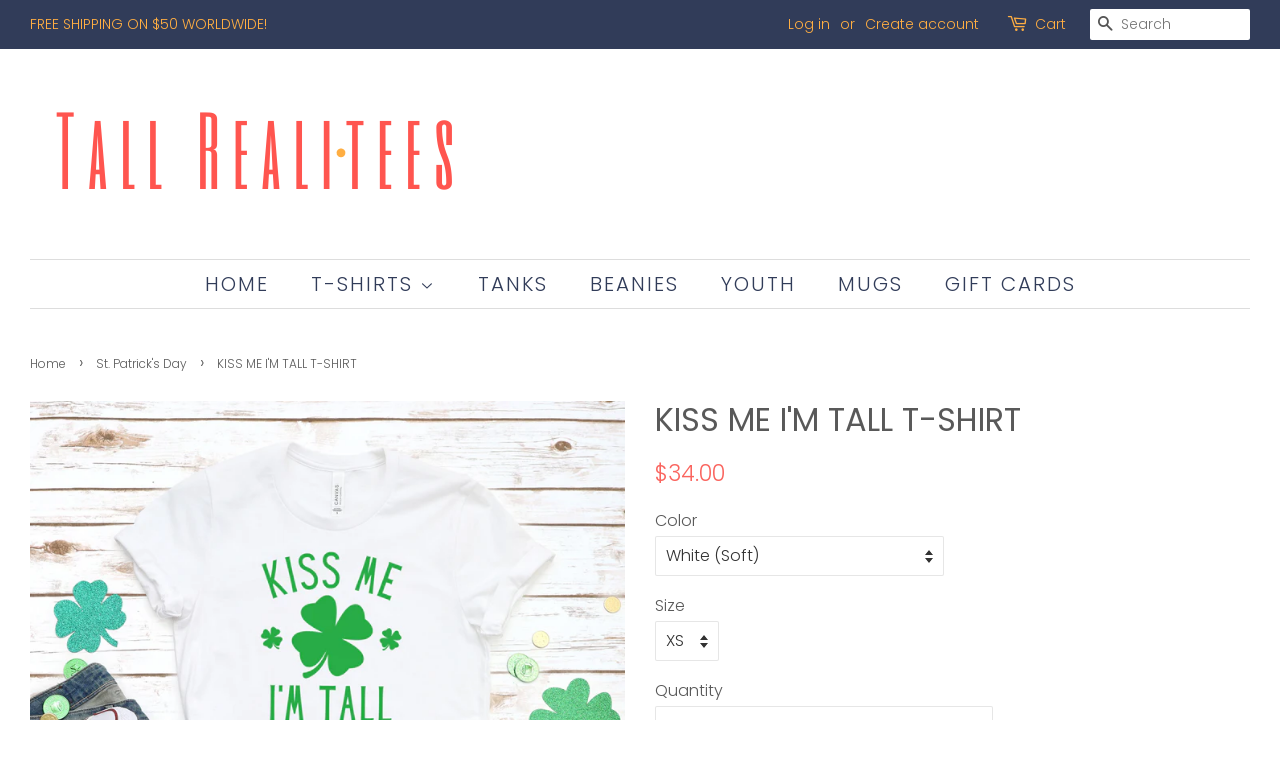

--- FILE ---
content_type: text/html; charset=utf-8
request_url: https://tallrealitees.com/collections/st-patricks-day-t-shirts/products/kiss-me-im-tall-t-shirt
body_size: 32379
content:
<!doctype html>
<html class="no-js">
<head>
  
  <meta name="google-site-verification" content="WZILmrpf4ZvwiijbjdCrLA5-YT7CDqCda3d2XI62ocA" />
  
  <meta name="google-site-verification" content="ELC5p4dc8I0h-v6i5wm2m1bomy0ca69v_f3aBnkseA4" />
  
   <meta name="p:domain_verify" content="5cc6481cf0e7e8cd8292fd8b618fc2f2"/>

  <!-- Basic page needs ================================================== -->
  <meta charset="utf-8">
  <meta http-equiv="X-UA-Compatible" content="IE=edge,chrome=1">

  
  <link rel="shortcut icon" href="//tallrealitees.com/cdn/shop/files/tall-reali-tees-favicon_32x32.png?v=1614324659" type="image/png" />
  

  <!-- Title and description ================================================== -->
  <title>
  Kiss Me I&#39;m Tall St. Patrick&#39;s Day T-Shirt | Tall Reali-tees
  </title>

  
  <meta name="description" content="Don&#39;t let the Irish have all the fun! Use your height to get some kisses on St. Patrick&#39;s Day with this funny t-shirt for tall women and men.">
  

  <!-- Social meta ================================================== -->
  <!-- /snippets/social-meta-tags.liquid -->




<meta property="og:site_name" content="Tall Reali-tees">
<meta property="og:url" content="https://tallrealitees.com/products/kiss-me-im-tall-t-shirt">
<meta property="og:title" content="Kiss Me I&#39;m Tall St. Patrick&#39;s Day T-Shirt | Tall Reali-tees">
<meta property="og:type" content="product">
<meta property="og:description" content="Don&#39;t let the Irish have all the fun! Use your height to get some kisses on St. Patrick&#39;s Day with this funny t-shirt for tall women and men.">

  <meta property="og:price:amount" content="34.00">
  <meta property="og:price:currency" content="USD">

<meta property="og:image" content="http://tallrealitees.com/cdn/shop/products/kiss-me-im-tall-st-patricks-day-t-shirt_1200x1200.jpg?v=1645679436"><meta property="og:image" content="http://tallrealitees.com/cdn/shop/products/kiss-me-im-tall-st-patricks-day-graphic-tee_1200x1200.jpg?v=1645679436"><meta property="og:image" content="http://tallrealitees.com/cdn/shop/products/kiss-me-im-tall-st-patricks-day-t-shirt-white_1200x1200.jpg?v=1645679436">
<meta property="og:image:secure_url" content="https://tallrealitees.com/cdn/shop/products/kiss-me-im-tall-st-patricks-day-t-shirt_1200x1200.jpg?v=1645679436"><meta property="og:image:secure_url" content="https://tallrealitees.com/cdn/shop/products/kiss-me-im-tall-st-patricks-day-graphic-tee_1200x1200.jpg?v=1645679436"><meta property="og:image:secure_url" content="https://tallrealitees.com/cdn/shop/products/kiss-me-im-tall-st-patricks-day-t-shirt-white_1200x1200.jpg?v=1645679436">


<meta name="twitter:card" content="summary_large_image">
<meta name="twitter:title" content="Kiss Me I&#39;m Tall St. Patrick&#39;s Day T-Shirt | Tall Reali-tees">
<meta name="twitter:description" content="Don&#39;t let the Irish have all the fun! Use your height to get some kisses on St. Patrick&#39;s Day with this funny t-shirt for tall women and men.">


  <!-- Helpers ================================================== -->
  <link rel="canonical" href="https://tallrealitees.com/products/kiss-me-im-tall-t-shirt">
  <meta name="viewport" content="width=device-width,initial-scale=1">
  <meta name="theme-color" content="#fa655f">

  <!-- CSS ================================================== -->
  <link href="//tallrealitees.com/cdn/shop/t/2/assets/timber.scss.css?v=50244342428869949011764302976" rel="stylesheet" type="text/css" media="all" />
  <link href="//tallrealitees.com/cdn/shop/t/2/assets/theme.scss.css?v=24970307755763534291764302976" rel="stylesheet" type="text/css" media="all" />

  <script>
    window.theme = window.theme || {};

    var theme = {
      strings: {
        addToCart: "Add to Cart",
        soldOut: "Sold Out",
        unavailable: "Unavailable",
        zoomClose: "Close (Esc)",
        zoomPrev: "Previous (Left arrow key)",
        zoomNext: "Next (Right arrow key)",
        addressError: "Error looking up that address",
        addressNoResults: "No results for that address",
        addressQueryLimit: "You have exceeded the Google API usage limit. Consider upgrading to a \u003ca href=\"https:\/\/developers.google.com\/maps\/premium\/usage-limits\"\u003ePremium Plan\u003c\/a\u003e.",
        authError: "There was a problem authenticating your Google Maps API Key."
      },
      settings: {
        // Adding some settings to allow the editor to update correctly when they are changed
        enableWideLayout: true,
        typeAccentTransform: true,
        typeAccentSpacing: true,
        baseFontSize: '16px',
        headerBaseFontSize: '32px',
        accentFontSize: '20px'
      },
      variables: {
        mediaQueryMedium: 'screen and (max-width: 768px)',
        bpSmall: false
      },
      moneyFormat: "${{amount}}"
    }

    document.documentElement.className = document.documentElement.className.replace('no-js', 'supports-js');
  </script>

  <!-- Header hook for plugins ================================================== -->
  <script>window.performance && window.performance.mark && window.performance.mark('shopify.content_for_header.start');</script><meta id="shopify-digital-wallet" name="shopify-digital-wallet" content="/49617567910/digital_wallets/dialog">
<meta name="shopify-checkout-api-token" content="2368d23150c0ab6c79ac8264272ce668">
<meta id="in-context-paypal-metadata" data-shop-id="49617567910" data-venmo-supported="false" data-environment="production" data-locale="en_US" data-paypal-v4="true" data-currency="USD">
<link rel="alternate" type="application/json+oembed" href="https://tallrealitees.com/products/kiss-me-im-tall-t-shirt.oembed">
<script async="async" src="/checkouts/internal/preloads.js?locale=en-US"></script>
<link rel="preconnect" href="https://shop.app" crossorigin="anonymous">
<script async="async" src="https://shop.app/checkouts/internal/preloads.js?locale=en-US&shop_id=49617567910" crossorigin="anonymous"></script>
<script id="apple-pay-shop-capabilities" type="application/json">{"shopId":49617567910,"countryCode":"US","currencyCode":"USD","merchantCapabilities":["supports3DS"],"merchantId":"gid:\/\/shopify\/Shop\/49617567910","merchantName":"Tall Reali-tees","requiredBillingContactFields":["postalAddress","email"],"requiredShippingContactFields":["postalAddress","email"],"shippingType":"shipping","supportedNetworks":["visa","masterCard","amex","discover","elo","jcb"],"total":{"type":"pending","label":"Tall Reali-tees","amount":"1.00"},"shopifyPaymentsEnabled":true,"supportsSubscriptions":true}</script>
<script id="shopify-features" type="application/json">{"accessToken":"2368d23150c0ab6c79ac8264272ce668","betas":["rich-media-storefront-analytics"],"domain":"tallrealitees.com","predictiveSearch":true,"shopId":49617567910,"locale":"en"}</script>
<script>var Shopify = Shopify || {};
Shopify.shop = "truly-tees-designs.myshopify.com";
Shopify.locale = "en";
Shopify.currency = {"active":"USD","rate":"1.0"};
Shopify.country = "US";
Shopify.theme = {"name":"Minimal","id":113992958118,"schema_name":"Minimal","schema_version":"12.0.5","theme_store_id":380,"role":"main"};
Shopify.theme.handle = "null";
Shopify.theme.style = {"id":null,"handle":null};
Shopify.cdnHost = "tallrealitees.com/cdn";
Shopify.routes = Shopify.routes || {};
Shopify.routes.root = "/";</script>
<script type="module">!function(o){(o.Shopify=o.Shopify||{}).modules=!0}(window);</script>
<script>!function(o){function n(){var o=[];function n(){o.push(Array.prototype.slice.apply(arguments))}return n.q=o,n}var t=o.Shopify=o.Shopify||{};t.loadFeatures=n(),t.autoloadFeatures=n()}(window);</script>
<script>
  window.ShopifyPay = window.ShopifyPay || {};
  window.ShopifyPay.apiHost = "shop.app\/pay";
  window.ShopifyPay.redirectState = null;
</script>
<script id="shop-js-analytics" type="application/json">{"pageType":"product"}</script>
<script defer="defer" async type="module" src="//tallrealitees.com/cdn/shopifycloud/shop-js/modules/v2/client.init-shop-cart-sync_BdyHc3Nr.en.esm.js"></script>
<script defer="defer" async type="module" src="//tallrealitees.com/cdn/shopifycloud/shop-js/modules/v2/chunk.common_Daul8nwZ.esm.js"></script>
<script type="module">
  await import("//tallrealitees.com/cdn/shopifycloud/shop-js/modules/v2/client.init-shop-cart-sync_BdyHc3Nr.en.esm.js");
await import("//tallrealitees.com/cdn/shopifycloud/shop-js/modules/v2/chunk.common_Daul8nwZ.esm.js");

  window.Shopify.SignInWithShop?.initShopCartSync?.({"fedCMEnabled":true,"windoidEnabled":true});

</script>
<script>
  window.Shopify = window.Shopify || {};
  if (!window.Shopify.featureAssets) window.Shopify.featureAssets = {};
  window.Shopify.featureAssets['shop-js'] = {"shop-cart-sync":["modules/v2/client.shop-cart-sync_QYOiDySF.en.esm.js","modules/v2/chunk.common_Daul8nwZ.esm.js"],"init-fed-cm":["modules/v2/client.init-fed-cm_DchLp9rc.en.esm.js","modules/v2/chunk.common_Daul8nwZ.esm.js"],"shop-button":["modules/v2/client.shop-button_OV7bAJc5.en.esm.js","modules/v2/chunk.common_Daul8nwZ.esm.js"],"init-windoid":["modules/v2/client.init-windoid_DwxFKQ8e.en.esm.js","modules/v2/chunk.common_Daul8nwZ.esm.js"],"shop-cash-offers":["modules/v2/client.shop-cash-offers_DWtL6Bq3.en.esm.js","modules/v2/chunk.common_Daul8nwZ.esm.js","modules/v2/chunk.modal_CQq8HTM6.esm.js"],"shop-toast-manager":["modules/v2/client.shop-toast-manager_CX9r1SjA.en.esm.js","modules/v2/chunk.common_Daul8nwZ.esm.js"],"init-shop-email-lookup-coordinator":["modules/v2/client.init-shop-email-lookup-coordinator_UhKnw74l.en.esm.js","modules/v2/chunk.common_Daul8nwZ.esm.js"],"pay-button":["modules/v2/client.pay-button_DzxNnLDY.en.esm.js","modules/v2/chunk.common_Daul8nwZ.esm.js"],"avatar":["modules/v2/client.avatar_BTnouDA3.en.esm.js"],"init-shop-cart-sync":["modules/v2/client.init-shop-cart-sync_BdyHc3Nr.en.esm.js","modules/v2/chunk.common_Daul8nwZ.esm.js"],"shop-login-button":["modules/v2/client.shop-login-button_D8B466_1.en.esm.js","modules/v2/chunk.common_Daul8nwZ.esm.js","modules/v2/chunk.modal_CQq8HTM6.esm.js"],"init-customer-accounts-sign-up":["modules/v2/client.init-customer-accounts-sign-up_C8fpPm4i.en.esm.js","modules/v2/client.shop-login-button_D8B466_1.en.esm.js","modules/v2/chunk.common_Daul8nwZ.esm.js","modules/v2/chunk.modal_CQq8HTM6.esm.js"],"init-shop-for-new-customer-accounts":["modules/v2/client.init-shop-for-new-customer-accounts_CVTO0Ztu.en.esm.js","modules/v2/client.shop-login-button_D8B466_1.en.esm.js","modules/v2/chunk.common_Daul8nwZ.esm.js","modules/v2/chunk.modal_CQq8HTM6.esm.js"],"init-customer-accounts":["modules/v2/client.init-customer-accounts_dRgKMfrE.en.esm.js","modules/v2/client.shop-login-button_D8B466_1.en.esm.js","modules/v2/chunk.common_Daul8nwZ.esm.js","modules/v2/chunk.modal_CQq8HTM6.esm.js"],"shop-follow-button":["modules/v2/client.shop-follow-button_CkZpjEct.en.esm.js","modules/v2/chunk.common_Daul8nwZ.esm.js","modules/v2/chunk.modal_CQq8HTM6.esm.js"],"lead-capture":["modules/v2/client.lead-capture_BntHBhfp.en.esm.js","modules/v2/chunk.common_Daul8nwZ.esm.js","modules/v2/chunk.modal_CQq8HTM6.esm.js"],"checkout-modal":["modules/v2/client.checkout-modal_CfxcYbTm.en.esm.js","modules/v2/chunk.common_Daul8nwZ.esm.js","modules/v2/chunk.modal_CQq8HTM6.esm.js"],"shop-login":["modules/v2/client.shop-login_Da4GZ2H6.en.esm.js","modules/v2/chunk.common_Daul8nwZ.esm.js","modules/v2/chunk.modal_CQq8HTM6.esm.js"],"payment-terms":["modules/v2/client.payment-terms_MV4M3zvL.en.esm.js","modules/v2/chunk.common_Daul8nwZ.esm.js","modules/v2/chunk.modal_CQq8HTM6.esm.js"]};
</script>
<script>(function() {
  var isLoaded = false;
  function asyncLoad() {
    if (isLoaded) return;
    isLoaded = true;
    var urls = ["https:\/\/cookie-bar.conversionbear.com\/script?app=cookie_consent\u0026shop=truly-tees-designs.myshopify.com","\/\/cdn.shopify.com\/proxy\/5eb465468d92ccb3a4a0143a0a241b44494feffa2969a4425a7dd5dcfc470f25\/static.cdn.printful.com\/static\/js\/external\/shopify-product-customizer.js?v=0.28\u0026shop=truly-tees-designs.myshopify.com\u0026sp-cache-control=cHVibGljLCBtYXgtYWdlPTkwMA"];
    for (var i = 0; i < urls.length; i++) {
      var s = document.createElement('script');
      s.type = 'text/javascript';
      s.async = true;
      s.src = urls[i];
      var x = document.getElementsByTagName('script')[0];
      x.parentNode.insertBefore(s, x);
    }
  };
  if(window.attachEvent) {
    window.attachEvent('onload', asyncLoad);
  } else {
    window.addEventListener('load', asyncLoad, false);
  }
})();</script>
<script id="__st">var __st={"a":49617567910,"offset":-21600,"reqid":"8142a0b8-83e4-48db-bd95-3ee9480cb319-1768943483","pageurl":"tallrealitees.com\/collections\/st-patricks-day-t-shirts\/products\/kiss-me-im-tall-t-shirt","u":"7903cdba1f6b","p":"product","rtyp":"product","rid":7567991898334};</script>
<script>window.ShopifyPaypalV4VisibilityTracking = true;</script>
<script id="captcha-bootstrap">!function(){'use strict';const t='contact',e='account',n='new_comment',o=[[t,t],['blogs',n],['comments',n],[t,'customer']],c=[[e,'customer_login'],[e,'guest_login'],[e,'recover_customer_password'],[e,'create_customer']],r=t=>t.map((([t,e])=>`form[action*='/${t}']:not([data-nocaptcha='true']) input[name='form_type'][value='${e}']`)).join(','),a=t=>()=>t?[...document.querySelectorAll(t)].map((t=>t.form)):[];function s(){const t=[...o],e=r(t);return a(e)}const i='password',u='form_key',d=['recaptcha-v3-token','g-recaptcha-response','h-captcha-response',i],f=()=>{try{return window.sessionStorage}catch{return}},m='__shopify_v',_=t=>t.elements[u];function p(t,e,n=!1){try{const o=window.sessionStorage,c=JSON.parse(o.getItem(e)),{data:r}=function(t){const{data:e,action:n}=t;return t[m]||n?{data:e,action:n}:{data:t,action:n}}(c);for(const[e,n]of Object.entries(r))t.elements[e]&&(t.elements[e].value=n);n&&o.removeItem(e)}catch(o){console.error('form repopulation failed',{error:o})}}const l='form_type',E='cptcha';function T(t){t.dataset[E]=!0}const w=window,h=w.document,L='Shopify',v='ce_forms',y='captcha';let A=!1;((t,e)=>{const n=(g='f06e6c50-85a8-45c8-87d0-21a2b65856fe',I='https://cdn.shopify.com/shopifycloud/storefront-forms-hcaptcha/ce_storefront_forms_captcha_hcaptcha.v1.5.2.iife.js',D={infoText:'Protected by hCaptcha',privacyText:'Privacy',termsText:'Terms'},(t,e,n)=>{const o=w[L][v],c=o.bindForm;if(c)return c(t,g,e,D).then(n);var r;o.q.push([[t,g,e,D],n]),r=I,A||(h.body.append(Object.assign(h.createElement('script'),{id:'captcha-provider',async:!0,src:r})),A=!0)});var g,I,D;w[L]=w[L]||{},w[L][v]=w[L][v]||{},w[L][v].q=[],w[L][y]=w[L][y]||{},w[L][y].protect=function(t,e){n(t,void 0,e),T(t)},Object.freeze(w[L][y]),function(t,e,n,w,h,L){const[v,y,A,g]=function(t,e,n){const i=e?o:[],u=t?c:[],d=[...i,...u],f=r(d),m=r(i),_=r(d.filter((([t,e])=>n.includes(e))));return[a(f),a(m),a(_),s()]}(w,h,L),I=t=>{const e=t.target;return e instanceof HTMLFormElement?e:e&&e.form},D=t=>v().includes(t);t.addEventListener('submit',(t=>{const e=I(t);if(!e)return;const n=D(e)&&!e.dataset.hcaptchaBound&&!e.dataset.recaptchaBound,o=_(e),c=g().includes(e)&&(!o||!o.value);(n||c)&&t.preventDefault(),c&&!n&&(function(t){try{if(!f())return;!function(t){const e=f();if(!e)return;const n=_(t);if(!n)return;const o=n.value;o&&e.removeItem(o)}(t);const e=Array.from(Array(32),(()=>Math.random().toString(36)[2])).join('');!function(t,e){_(t)||t.append(Object.assign(document.createElement('input'),{type:'hidden',name:u})),t.elements[u].value=e}(t,e),function(t,e){const n=f();if(!n)return;const o=[...t.querySelectorAll(`input[type='${i}']`)].map((({name:t})=>t)),c=[...d,...o],r={};for(const[a,s]of new FormData(t).entries())c.includes(a)||(r[a]=s);n.setItem(e,JSON.stringify({[m]:1,action:t.action,data:r}))}(t,e)}catch(e){console.error('failed to persist form',e)}}(e),e.submit())}));const S=(t,e)=>{t&&!t.dataset[E]&&(n(t,e.some((e=>e===t))),T(t))};for(const o of['focusin','change'])t.addEventListener(o,(t=>{const e=I(t);D(e)&&S(e,y())}));const B=e.get('form_key'),M=e.get(l),P=B&&M;t.addEventListener('DOMContentLoaded',(()=>{const t=y();if(P)for(const e of t)e.elements[l].value===M&&p(e,B);[...new Set([...A(),...v().filter((t=>'true'===t.dataset.shopifyCaptcha))])].forEach((e=>S(e,t)))}))}(h,new URLSearchParams(w.location.search),n,t,e,['guest_login'])})(!0,!0)}();</script>
<script integrity="sha256-4kQ18oKyAcykRKYeNunJcIwy7WH5gtpwJnB7kiuLZ1E=" data-source-attribution="shopify.loadfeatures" defer="defer" src="//tallrealitees.com/cdn/shopifycloud/storefront/assets/storefront/load_feature-a0a9edcb.js" crossorigin="anonymous"></script>
<script crossorigin="anonymous" defer="defer" src="//tallrealitees.com/cdn/shopifycloud/storefront/assets/shopify_pay/storefront-65b4c6d7.js?v=20250812"></script>
<script data-source-attribution="shopify.dynamic_checkout.dynamic.init">var Shopify=Shopify||{};Shopify.PaymentButton=Shopify.PaymentButton||{isStorefrontPortableWallets:!0,init:function(){window.Shopify.PaymentButton.init=function(){};var t=document.createElement("script");t.src="https://tallrealitees.com/cdn/shopifycloud/portable-wallets/latest/portable-wallets.en.js",t.type="module",document.head.appendChild(t)}};
</script>
<script data-source-attribution="shopify.dynamic_checkout.buyer_consent">
  function portableWalletsHideBuyerConsent(e){var t=document.getElementById("shopify-buyer-consent"),n=document.getElementById("shopify-subscription-policy-button");t&&n&&(t.classList.add("hidden"),t.setAttribute("aria-hidden","true"),n.removeEventListener("click",e))}function portableWalletsShowBuyerConsent(e){var t=document.getElementById("shopify-buyer-consent"),n=document.getElementById("shopify-subscription-policy-button");t&&n&&(t.classList.remove("hidden"),t.removeAttribute("aria-hidden"),n.addEventListener("click",e))}window.Shopify?.PaymentButton&&(window.Shopify.PaymentButton.hideBuyerConsent=portableWalletsHideBuyerConsent,window.Shopify.PaymentButton.showBuyerConsent=portableWalletsShowBuyerConsent);
</script>
<script data-source-attribution="shopify.dynamic_checkout.cart.bootstrap">document.addEventListener("DOMContentLoaded",(function(){function t(){return document.querySelector("shopify-accelerated-checkout-cart, shopify-accelerated-checkout")}if(t())Shopify.PaymentButton.init();else{new MutationObserver((function(e,n){t()&&(Shopify.PaymentButton.init(),n.disconnect())})).observe(document.body,{childList:!0,subtree:!0})}}));
</script>
<link id="shopify-accelerated-checkout-styles" rel="stylesheet" media="screen" href="https://tallrealitees.com/cdn/shopifycloud/portable-wallets/latest/accelerated-checkout-backwards-compat.css" crossorigin="anonymous">
<style id="shopify-accelerated-checkout-cart">
        #shopify-buyer-consent {
  margin-top: 1em;
  display: inline-block;
  width: 100%;
}

#shopify-buyer-consent.hidden {
  display: none;
}

#shopify-subscription-policy-button {
  background: none;
  border: none;
  padding: 0;
  text-decoration: underline;
  font-size: inherit;
  cursor: pointer;
}

#shopify-subscription-policy-button::before {
  box-shadow: none;
}

      </style>

<script>window.performance && window.performance.mark && window.performance.mark('shopify.content_for_header.end');</script>

  <script src="//tallrealitees.com/cdn/shop/t/2/assets/jquery-2.2.3.min.js?v=58211863146907186831602907683" type="text/javascript"></script>

  <script src="//tallrealitees.com/cdn/shop/t/2/assets/lazysizes.min.js?v=155223123402716617051602907683" async="async"></script>

  
  

<link href="https://monorail-edge.shopifysvc.com" rel="dns-prefetch">
<script>(function(){if ("sendBeacon" in navigator && "performance" in window) {try {var session_token_from_headers = performance.getEntriesByType('navigation')[0].serverTiming.find(x => x.name == '_s').description;} catch {var session_token_from_headers = undefined;}var session_cookie_matches = document.cookie.match(/_shopify_s=([^;]*)/);var session_token_from_cookie = session_cookie_matches && session_cookie_matches.length === 2 ? session_cookie_matches[1] : "";var session_token = session_token_from_headers || session_token_from_cookie || "";function handle_abandonment_event(e) {var entries = performance.getEntries().filter(function(entry) {return /monorail-edge.shopifysvc.com/.test(entry.name);});if (!window.abandonment_tracked && entries.length === 0) {window.abandonment_tracked = true;var currentMs = Date.now();var navigation_start = performance.timing.navigationStart;var payload = {shop_id: 49617567910,url: window.location.href,navigation_start,duration: currentMs - navigation_start,session_token,page_type: "product"};window.navigator.sendBeacon("https://monorail-edge.shopifysvc.com/v1/produce", JSON.stringify({schema_id: "online_store_buyer_site_abandonment/1.1",payload: payload,metadata: {event_created_at_ms: currentMs,event_sent_at_ms: currentMs}}));}}window.addEventListener('pagehide', handle_abandonment_event);}}());</script>
<script id="web-pixels-manager-setup">(function e(e,d,r,n,o){if(void 0===o&&(o={}),!Boolean(null===(a=null===(i=window.Shopify)||void 0===i?void 0:i.analytics)||void 0===a?void 0:a.replayQueue)){var i,a;window.Shopify=window.Shopify||{};var t=window.Shopify;t.analytics=t.analytics||{};var s=t.analytics;s.replayQueue=[],s.publish=function(e,d,r){return s.replayQueue.push([e,d,r]),!0};try{self.performance.mark("wpm:start")}catch(e){}var l=function(){var e={modern:/Edge?\/(1{2}[4-9]|1[2-9]\d|[2-9]\d{2}|\d{4,})\.\d+(\.\d+|)|Firefox\/(1{2}[4-9]|1[2-9]\d|[2-9]\d{2}|\d{4,})\.\d+(\.\d+|)|Chrom(ium|e)\/(9{2}|\d{3,})\.\d+(\.\d+|)|(Maci|X1{2}).+ Version\/(15\.\d+|(1[6-9]|[2-9]\d|\d{3,})\.\d+)([,.]\d+|)( \(\w+\)|)( Mobile\/\w+|) Safari\/|Chrome.+OPR\/(9{2}|\d{3,})\.\d+\.\d+|(CPU[ +]OS|iPhone[ +]OS|CPU[ +]iPhone|CPU IPhone OS|CPU iPad OS)[ +]+(15[._]\d+|(1[6-9]|[2-9]\d|\d{3,})[._]\d+)([._]\d+|)|Android:?[ /-](13[3-9]|1[4-9]\d|[2-9]\d{2}|\d{4,})(\.\d+|)(\.\d+|)|Android.+Firefox\/(13[5-9]|1[4-9]\d|[2-9]\d{2}|\d{4,})\.\d+(\.\d+|)|Android.+Chrom(ium|e)\/(13[3-9]|1[4-9]\d|[2-9]\d{2}|\d{4,})\.\d+(\.\d+|)|SamsungBrowser\/([2-9]\d|\d{3,})\.\d+/,legacy:/Edge?\/(1[6-9]|[2-9]\d|\d{3,})\.\d+(\.\d+|)|Firefox\/(5[4-9]|[6-9]\d|\d{3,})\.\d+(\.\d+|)|Chrom(ium|e)\/(5[1-9]|[6-9]\d|\d{3,})\.\d+(\.\d+|)([\d.]+$|.*Safari\/(?![\d.]+ Edge\/[\d.]+$))|(Maci|X1{2}).+ Version\/(10\.\d+|(1[1-9]|[2-9]\d|\d{3,})\.\d+)([,.]\d+|)( \(\w+\)|)( Mobile\/\w+|) Safari\/|Chrome.+OPR\/(3[89]|[4-9]\d|\d{3,})\.\d+\.\d+|(CPU[ +]OS|iPhone[ +]OS|CPU[ +]iPhone|CPU IPhone OS|CPU iPad OS)[ +]+(10[._]\d+|(1[1-9]|[2-9]\d|\d{3,})[._]\d+)([._]\d+|)|Android:?[ /-](13[3-9]|1[4-9]\d|[2-9]\d{2}|\d{4,})(\.\d+|)(\.\d+|)|Mobile Safari.+OPR\/([89]\d|\d{3,})\.\d+\.\d+|Android.+Firefox\/(13[5-9]|1[4-9]\d|[2-9]\d{2}|\d{4,})\.\d+(\.\d+|)|Android.+Chrom(ium|e)\/(13[3-9]|1[4-9]\d|[2-9]\d{2}|\d{4,})\.\d+(\.\d+|)|Android.+(UC? ?Browser|UCWEB|U3)[ /]?(15\.([5-9]|\d{2,})|(1[6-9]|[2-9]\d|\d{3,})\.\d+)\.\d+|SamsungBrowser\/(5\.\d+|([6-9]|\d{2,})\.\d+)|Android.+MQ{2}Browser\/(14(\.(9|\d{2,})|)|(1[5-9]|[2-9]\d|\d{3,})(\.\d+|))(\.\d+|)|K[Aa][Ii]OS\/(3\.\d+|([4-9]|\d{2,})\.\d+)(\.\d+|)/},d=e.modern,r=e.legacy,n=navigator.userAgent;return n.match(d)?"modern":n.match(r)?"legacy":"unknown"}(),u="modern"===l?"modern":"legacy",c=(null!=n?n:{modern:"",legacy:""})[u],f=function(e){return[e.baseUrl,"/wpm","/b",e.hashVersion,"modern"===e.buildTarget?"m":"l",".js"].join("")}({baseUrl:d,hashVersion:r,buildTarget:u}),m=function(e){var d=e.version,r=e.bundleTarget,n=e.surface,o=e.pageUrl,i=e.monorailEndpoint;return{emit:function(e){var a=e.status,t=e.errorMsg,s=(new Date).getTime(),l=JSON.stringify({metadata:{event_sent_at_ms:s},events:[{schema_id:"web_pixels_manager_load/3.1",payload:{version:d,bundle_target:r,page_url:o,status:a,surface:n,error_msg:t},metadata:{event_created_at_ms:s}}]});if(!i)return console&&console.warn&&console.warn("[Web Pixels Manager] No Monorail endpoint provided, skipping logging."),!1;try{return self.navigator.sendBeacon.bind(self.navigator)(i,l)}catch(e){}var u=new XMLHttpRequest;try{return u.open("POST",i,!0),u.setRequestHeader("Content-Type","text/plain"),u.send(l),!0}catch(e){return console&&console.warn&&console.warn("[Web Pixels Manager] Got an unhandled error while logging to Monorail."),!1}}}}({version:r,bundleTarget:l,surface:e.surface,pageUrl:self.location.href,monorailEndpoint:e.monorailEndpoint});try{o.browserTarget=l,function(e){var d=e.src,r=e.async,n=void 0===r||r,o=e.onload,i=e.onerror,a=e.sri,t=e.scriptDataAttributes,s=void 0===t?{}:t,l=document.createElement("script"),u=document.querySelector("head"),c=document.querySelector("body");if(l.async=n,l.src=d,a&&(l.integrity=a,l.crossOrigin="anonymous"),s)for(var f in s)if(Object.prototype.hasOwnProperty.call(s,f))try{l.dataset[f]=s[f]}catch(e){}if(o&&l.addEventListener("load",o),i&&l.addEventListener("error",i),u)u.appendChild(l);else{if(!c)throw new Error("Did not find a head or body element to append the script");c.appendChild(l)}}({src:f,async:!0,onload:function(){if(!function(){var e,d;return Boolean(null===(d=null===(e=window.Shopify)||void 0===e?void 0:e.analytics)||void 0===d?void 0:d.initialized)}()){var d=window.webPixelsManager.init(e)||void 0;if(d){var r=window.Shopify.analytics;r.replayQueue.forEach((function(e){var r=e[0],n=e[1],o=e[2];d.publishCustomEvent(r,n,o)})),r.replayQueue=[],r.publish=d.publishCustomEvent,r.visitor=d.visitor,r.initialized=!0}}},onerror:function(){return m.emit({status:"failed",errorMsg:"".concat(f," has failed to load")})},sri:function(e){var d=/^sha384-[A-Za-z0-9+/=]+$/;return"string"==typeof e&&d.test(e)}(c)?c:"",scriptDataAttributes:o}),m.emit({status:"loading"})}catch(e){m.emit({status:"failed",errorMsg:(null==e?void 0:e.message)||"Unknown error"})}}})({shopId: 49617567910,storefrontBaseUrl: "https://tallrealitees.com",extensionsBaseUrl: "https://extensions.shopifycdn.com/cdn/shopifycloud/web-pixels-manager",monorailEndpoint: "https://monorail-edge.shopifysvc.com/unstable/produce_batch",surface: "storefront-renderer",enabledBetaFlags: ["2dca8a86"],webPixelsConfigList: [{"id":"1022427358","configuration":"{\"storeIdentity\":\"truly-tees-designs.myshopify.com\",\"baseURL\":\"https:\\\/\\\/api.printful.com\\\/shopify-pixels\"}","eventPayloadVersion":"v1","runtimeContext":"STRICT","scriptVersion":"74f275712857ab41bea9d998dcb2f9da","type":"APP","apiClientId":156624,"privacyPurposes":["ANALYTICS","MARKETING","SALE_OF_DATA"],"dataSharingAdjustments":{"protectedCustomerApprovalScopes":["read_customer_address","read_customer_email","read_customer_name","read_customer_personal_data","read_customer_phone"]}},{"id":"437649630","configuration":"{\"config\":\"{\\\"pixel_id\\\":\\\"G-H8CVBFKDLJ\\\",\\\"gtag_events\\\":[{\\\"type\\\":\\\"purchase\\\",\\\"action_label\\\":\\\"G-H8CVBFKDLJ\\\"},{\\\"type\\\":\\\"page_view\\\",\\\"action_label\\\":\\\"G-H8CVBFKDLJ\\\"},{\\\"type\\\":\\\"view_item\\\",\\\"action_label\\\":\\\"G-H8CVBFKDLJ\\\"},{\\\"type\\\":\\\"search\\\",\\\"action_label\\\":\\\"G-H8CVBFKDLJ\\\"},{\\\"type\\\":\\\"add_to_cart\\\",\\\"action_label\\\":\\\"G-H8CVBFKDLJ\\\"},{\\\"type\\\":\\\"begin_checkout\\\",\\\"action_label\\\":\\\"G-H8CVBFKDLJ\\\"},{\\\"type\\\":\\\"add_payment_info\\\",\\\"action_label\\\":\\\"G-H8CVBFKDLJ\\\"}],\\\"enable_monitoring_mode\\\":false}\"}","eventPayloadVersion":"v1","runtimeContext":"OPEN","scriptVersion":"b2a88bafab3e21179ed38636efcd8a93","type":"APP","apiClientId":1780363,"privacyPurposes":[],"dataSharingAdjustments":{"protectedCustomerApprovalScopes":["read_customer_address","read_customer_email","read_customer_name","read_customer_personal_data","read_customer_phone"]}},{"id":"153485534","configuration":"{\"pixel_id\":\"668157093865739\",\"pixel_type\":\"facebook_pixel\",\"metaapp_system_user_token\":\"-\"}","eventPayloadVersion":"v1","runtimeContext":"OPEN","scriptVersion":"ca16bc87fe92b6042fbaa3acc2fbdaa6","type":"APP","apiClientId":2329312,"privacyPurposes":["ANALYTICS","MARKETING","SALE_OF_DATA"],"dataSharingAdjustments":{"protectedCustomerApprovalScopes":["read_customer_address","read_customer_email","read_customer_name","read_customer_personal_data","read_customer_phone"]}},{"id":"67338462","configuration":"{\"tagID\":\"2612763047132\"}","eventPayloadVersion":"v1","runtimeContext":"STRICT","scriptVersion":"18031546ee651571ed29edbe71a3550b","type":"APP","apiClientId":3009811,"privacyPurposes":["ANALYTICS","MARKETING","SALE_OF_DATA"],"dataSharingAdjustments":{"protectedCustomerApprovalScopes":["read_customer_address","read_customer_email","read_customer_name","read_customer_personal_data","read_customer_phone"]}},{"id":"shopify-app-pixel","configuration":"{}","eventPayloadVersion":"v1","runtimeContext":"STRICT","scriptVersion":"0450","apiClientId":"shopify-pixel","type":"APP","privacyPurposes":["ANALYTICS","MARKETING"]},{"id":"shopify-custom-pixel","eventPayloadVersion":"v1","runtimeContext":"LAX","scriptVersion":"0450","apiClientId":"shopify-pixel","type":"CUSTOM","privacyPurposes":["ANALYTICS","MARKETING"]}],isMerchantRequest: false,initData: {"shop":{"name":"Tall Reali-tees","paymentSettings":{"currencyCode":"USD"},"myshopifyDomain":"truly-tees-designs.myshopify.com","countryCode":"US","storefrontUrl":"https:\/\/tallrealitees.com"},"customer":null,"cart":null,"checkout":null,"productVariants":[{"price":{"amount":34.0,"currencyCode":"USD"},"product":{"title":"KISS ME I'M TALL T-SHIRT","vendor":"Tall Reali-tees","id":"7567991898334","untranslatedTitle":"KISS ME I'M TALL T-SHIRT","url":"\/products\/kiss-me-im-tall-t-shirt","type":"Shirts \u0026 Tops"},"id":"42502894190814","image":{"src":"\/\/tallrealitees.com\/cdn\/shop\/products\/kiss-me-im-tall-st-patricks-day-t-shirt.jpg?v=1645679436"},"sku":"7781134_9526","title":"White (Soft) \/ XS","untranslatedTitle":"White (Soft) \/ XS"},{"price":{"amount":34.0,"currencyCode":"USD"},"product":{"title":"KISS ME I'M TALL T-SHIRT","vendor":"Tall Reali-tees","id":"7567991898334","untranslatedTitle":"KISS ME I'M TALL T-SHIRT","url":"\/products\/kiss-me-im-tall-t-shirt","type":"Shirts \u0026 Tops"},"id":"42502894452958","image":{"src":"\/\/tallrealitees.com\/cdn\/shop\/products\/kiss-me-im-tall-st-patricks-day-t-shirt.jpg?v=1645679436"},"sku":"7781134_4011","title":"White (Soft) \/ S","untranslatedTitle":"White (Soft) \/ S"},{"price":{"amount":34.0,"currencyCode":"USD"},"product":{"title":"KISS ME I'M TALL T-SHIRT","vendor":"Tall Reali-tees","id":"7567991898334","untranslatedTitle":"KISS ME I'M TALL T-SHIRT","url":"\/products\/kiss-me-im-tall-t-shirt","type":"Shirts \u0026 Tops"},"id":"42502894846174","image":{"src":"\/\/tallrealitees.com\/cdn\/shop\/products\/kiss-me-im-tall-st-patricks-day-t-shirt.jpg?v=1645679436"},"sku":"7781134_4012","title":"White (Soft) \/ M","untranslatedTitle":"White (Soft) \/ M"},{"price":{"amount":34.0,"currencyCode":"USD"},"product":{"title":"KISS ME I'M TALL T-SHIRT","vendor":"Tall Reali-tees","id":"7567991898334","untranslatedTitle":"KISS ME I'M TALL T-SHIRT","url":"\/products\/kiss-me-im-tall-t-shirt","type":"Shirts \u0026 Tops"},"id":"42502895042782","image":{"src":"\/\/tallrealitees.com\/cdn\/shop\/products\/kiss-me-im-tall-st-patricks-day-t-shirt.jpg?v=1645679436"},"sku":"7781134_4013","title":"White (Soft) \/ L","untranslatedTitle":"White (Soft) \/ L"},{"price":{"amount":34.0,"currencyCode":"USD"},"product":{"title":"KISS ME I'M TALL T-SHIRT","vendor":"Tall Reali-tees","id":"7567991898334","untranslatedTitle":"KISS ME I'M TALL T-SHIRT","url":"\/products\/kiss-me-im-tall-t-shirt","type":"Shirts \u0026 Tops"},"id":"42502895403230","image":{"src":"\/\/tallrealitees.com\/cdn\/shop\/products\/kiss-me-im-tall-st-patricks-day-t-shirt.jpg?v=1645679436"},"sku":"7781134_4014","title":"White (Soft) \/ XL","untranslatedTitle":"White (Soft) \/ XL"},{"price":{"amount":34.0,"currencyCode":"USD"},"product":{"title":"KISS ME I'M TALL T-SHIRT","vendor":"Tall Reali-tees","id":"7567991898334","untranslatedTitle":"KISS ME I'M TALL T-SHIRT","url":"\/products\/kiss-me-im-tall-t-shirt","type":"Shirts \u0026 Tops"},"id":"42502895632606","image":{"src":"\/\/tallrealitees.com\/cdn\/shop\/products\/kiss-me-im-tall-st-patricks-day-t-shirt.jpg?v=1645679436"},"sku":"7781134_4015","title":"White (Soft) \/ 2XL","untranslatedTitle":"White (Soft) \/ 2XL"},{"price":{"amount":34.0,"currencyCode":"USD"},"product":{"title":"KISS ME I'M TALL T-SHIRT","vendor":"Tall Reali-tees","id":"7567991898334","untranslatedTitle":"KISS ME I'M TALL T-SHIRT","url":"\/products\/kiss-me-im-tall-t-shirt","type":"Shirts \u0026 Tops"},"id":"42502896222430","image":{"src":"\/\/tallrealitees.com\/cdn\/shop\/products\/kiss-me-im-tall-st-patricks-day-t-shirt.jpg?v=1645679436"},"sku":"7781134_5294","title":"White (Soft) \/ 3XL","untranslatedTitle":"White (Soft) \/ 3XL"},{"price":{"amount":34.0,"currencyCode":"USD"},"product":{"title":"KISS ME I'M TALL T-SHIRT","vendor":"Tall Reali-tees","id":"7567991898334","untranslatedTitle":"KISS ME I'M TALL T-SHIRT","url":"\/products\/kiss-me-im-tall-t-shirt","type":"Shirts \u0026 Tops"},"id":"42502894223582","image":{"src":"\/\/tallrealitees.com\/cdn\/shop\/products\/kiss-me-im-tall-st-patricks-day-t-shirt-kelly-green.jpg?v=1645679436"},"sku":"7781134_9541","title":"Kelly (Soft) \/ XS","untranslatedTitle":"Kelly (Soft) \/ XS"},{"price":{"amount":34.0,"currencyCode":"USD"},"product":{"title":"KISS ME I'M TALL T-SHIRT","vendor":"Tall Reali-tees","id":"7567991898334","untranslatedTitle":"KISS ME I'M TALL T-SHIRT","url":"\/products\/kiss-me-im-tall-t-shirt","type":"Shirts \u0026 Tops"},"id":"42502894420190","image":{"src":"\/\/tallrealitees.com\/cdn\/shop\/products\/kiss-me-im-tall-st-patricks-day-t-shirt-kelly-green.jpg?v=1645679436"},"sku":"7781134_4086","title":"Kelly (Soft) \/ S","untranslatedTitle":"Kelly (Soft) \/ S"},{"price":{"amount":34.0,"currencyCode":"USD"},"product":{"title":"KISS ME I'M TALL T-SHIRT","vendor":"Tall Reali-tees","id":"7567991898334","untranslatedTitle":"KISS ME I'M TALL T-SHIRT","url":"\/products\/kiss-me-im-tall-t-shirt","type":"Shirts \u0026 Tops"},"id":"42502894944478","image":{"src":"\/\/tallrealitees.com\/cdn\/shop\/products\/kiss-me-im-tall-st-patricks-day-t-shirt-kelly-green.jpg?v=1645679436"},"sku":"7781134_4087","title":"Kelly (Soft) \/ M","untranslatedTitle":"Kelly (Soft) \/ M"},{"price":{"amount":34.0,"currencyCode":"USD"},"product":{"title":"KISS ME I'M TALL T-SHIRT","vendor":"Tall Reali-tees","id":"7567991898334","untranslatedTitle":"KISS ME I'M TALL T-SHIRT","url":"\/products\/kiss-me-im-tall-t-shirt","type":"Shirts \u0026 Tops"},"id":"42502895272158","image":{"src":"\/\/tallrealitees.com\/cdn\/shop\/products\/kiss-me-im-tall-st-patricks-day-t-shirt-kelly-green.jpg?v=1645679436"},"sku":"7781134_4088","title":"Kelly (Soft) \/ L","untranslatedTitle":"Kelly (Soft) \/ L"},{"price":{"amount":34.0,"currencyCode":"USD"},"product":{"title":"KISS ME I'M TALL T-SHIRT","vendor":"Tall Reali-tees","id":"7567991898334","untranslatedTitle":"KISS ME I'M TALL T-SHIRT","url":"\/products\/kiss-me-im-tall-t-shirt","type":"Shirts \u0026 Tops"},"id":"42502895370462","image":{"src":"\/\/tallrealitees.com\/cdn\/shop\/products\/kiss-me-im-tall-st-patricks-day-t-shirt-kelly-green.jpg?v=1645679436"},"sku":"7781134_4089","title":"Kelly (Soft) \/ XL","untranslatedTitle":"Kelly (Soft) \/ XL"},{"price":{"amount":34.0,"currencyCode":"USD"},"product":{"title":"KISS ME I'M TALL T-SHIRT","vendor":"Tall Reali-tees","id":"7567991898334","untranslatedTitle":"KISS ME I'M TALL T-SHIRT","url":"\/products\/kiss-me-im-tall-t-shirt","type":"Shirts \u0026 Tops"},"id":"42502895763678","image":{"src":"\/\/tallrealitees.com\/cdn\/shop\/products\/kiss-me-im-tall-st-patricks-day-t-shirt-kelly-green.jpg?v=1645679436"},"sku":"7781134_4090","title":"Kelly (Soft) \/ 2XL","untranslatedTitle":"Kelly (Soft) \/ 2XL"},{"price":{"amount":34.0,"currencyCode":"USD"},"product":{"title":"KISS ME I'M TALL T-SHIRT","vendor":"Tall Reali-tees","id":"7567991898334","untranslatedTitle":"KISS ME I'M TALL T-SHIRT","url":"\/products\/kiss-me-im-tall-t-shirt","type":"Shirts \u0026 Tops"},"id":"42502896025822","image":{"src":"\/\/tallrealitees.com\/cdn\/shop\/products\/kiss-me-im-tall-st-patricks-day-t-shirt-kelly-green.jpg?v=1645679436"},"sku":"7781134_5300","title":"Kelly (Soft) \/ 3XL","untranslatedTitle":"Kelly (Soft) \/ 3XL"},{"price":{"amount":34.0,"currencyCode":"USD"},"product":{"title":"KISS ME I'M TALL T-SHIRT","vendor":"Tall Reali-tees","id":"7567991898334","untranslatedTitle":"KISS ME I'M TALL T-SHIRT","url":"\/products\/kiss-me-im-tall-t-shirt","type":"Shirts \u0026 Tops"},"id":"42502894354654","image":{"src":"\/\/tallrealitees.com\/cdn\/shop\/products\/kiss-me-im-tall-st-patricks-day-t-shirt-mint-heather.jpg?v=1645679436"},"sku":"7781134_8502","title":"Mint Heather (Softest) \/ S","untranslatedTitle":"Mint Heather (Softest) \/ S"},{"price":{"amount":34.0,"currencyCode":"USD"},"product":{"title":"KISS ME I'M TALL T-SHIRT","vendor":"Tall Reali-tees","id":"7567991898334","untranslatedTitle":"KISS ME I'M TALL T-SHIRT","url":"\/products\/kiss-me-im-tall-t-shirt","type":"Shirts \u0026 Tops"},"id":"42502894878942","image":{"src":"\/\/tallrealitees.com\/cdn\/shop\/products\/kiss-me-im-tall-st-patricks-day-t-shirt-mint-heather.jpg?v=1645679436"},"sku":"7781134_8503","title":"Mint Heather (Softest) \/ M","untranslatedTitle":"Mint Heather (Softest) \/ M"},{"price":{"amount":34.0,"currencyCode":"USD"},"product":{"title":"KISS ME I'M TALL T-SHIRT","vendor":"Tall Reali-tees","id":"7567991898334","untranslatedTitle":"KISS ME I'M TALL T-SHIRT","url":"\/products\/kiss-me-im-tall-t-shirt","type":"Shirts \u0026 Tops"},"id":"42502895173854","image":{"src":"\/\/tallrealitees.com\/cdn\/shop\/products\/kiss-me-im-tall-st-patricks-day-t-shirt-mint-heather.jpg?v=1645679436"},"sku":"7781134_8504","title":"Mint Heather (Softest) \/ L","untranslatedTitle":"Mint Heather (Softest) \/ L"},{"price":{"amount":34.0,"currencyCode":"USD"},"product":{"title":"KISS ME I'M TALL T-SHIRT","vendor":"Tall Reali-tees","id":"7567991898334","untranslatedTitle":"KISS ME I'M TALL T-SHIRT","url":"\/products\/kiss-me-im-tall-t-shirt","type":"Shirts \u0026 Tops"},"id":"42502895599838","image":{"src":"\/\/tallrealitees.com\/cdn\/shop\/products\/kiss-me-im-tall-st-patricks-day-t-shirt-mint-heather.jpg?v=1645679436"},"sku":"7781134_8505","title":"Mint Heather (Softest) \/ XL","untranslatedTitle":"Mint Heather (Softest) \/ XL"},{"price":{"amount":34.0,"currencyCode":"USD"},"product":{"title":"KISS ME I'M TALL T-SHIRT","vendor":"Tall Reali-tees","id":"7567991898334","untranslatedTitle":"KISS ME I'M TALL T-SHIRT","url":"\/products\/kiss-me-im-tall-t-shirt","type":"Shirts \u0026 Tops"},"id":"42502895796446","image":{"src":"\/\/tallrealitees.com\/cdn\/shop\/products\/kiss-me-im-tall-st-patricks-day-t-shirt-mint-heather.jpg?v=1645679436"},"sku":"7781134_8506","title":"Mint Heather (Softest) \/ 2XL","untranslatedTitle":"Mint Heather (Softest) \/ 2XL"},{"price":{"amount":34.0,"currencyCode":"USD"},"product":{"title":"KISS ME I'M TALL T-SHIRT","vendor":"Tall Reali-tees","id":"7567991898334","untranslatedTitle":"KISS ME I'M TALL T-SHIRT","url":"\/products\/kiss-me-im-tall-t-shirt","type":"Shirts \u0026 Tops"},"id":"42502895993054","image":{"src":"\/\/tallrealitees.com\/cdn\/shop\/products\/kiss-me-im-tall-st-patricks-day-t-shirt-mint-heather.jpg?v=1645679436"},"sku":"7781134_8507","title":"Mint Heather (Softest) \/ 3XL","untranslatedTitle":"Mint Heather (Softest) \/ 3XL"},{"price":{"amount":34.0,"currencyCode":"USD"},"product":{"title":"KISS ME I'M TALL T-SHIRT","vendor":"Tall Reali-tees","id":"7567991898334","untranslatedTitle":"KISS ME I'M TALL T-SHIRT","url":"\/products\/kiss-me-im-tall-t-shirt","type":"Shirts \u0026 Tops"},"id":"42502894158046","image":{"src":"\/\/tallrealitees.com\/cdn\/shop\/products\/kiss-me-im-tall-st-patricks-day-t-shirt-black-heather.jpg?v=1645679436"},"sku":"7781134_9575","title":"Black Heather (Softer) \/ XS","untranslatedTitle":"Black Heather (Softer) \/ XS"},{"price":{"amount":34.0,"currencyCode":"USD"},"product":{"title":"KISS ME I'M TALL T-SHIRT","vendor":"Tall Reali-tees","id":"7567991898334","untranslatedTitle":"KISS ME I'M TALL T-SHIRT","url":"\/products\/kiss-me-im-tall-t-shirt","type":"Shirts \u0026 Tops"},"id":"42502894518494","image":{"src":"\/\/tallrealitees.com\/cdn\/shop\/products\/kiss-me-im-tall-st-patricks-day-t-shirt-black-heather.jpg?v=1645679436"},"sku":"7781134_8923","title":"Black Heather (Softer) \/ S","untranslatedTitle":"Black Heather (Softer) \/ S"},{"price":{"amount":34.0,"currencyCode":"USD"},"product":{"title":"KISS ME I'M TALL T-SHIRT","vendor":"Tall Reali-tees","id":"7567991898334","untranslatedTitle":"KISS ME I'M TALL T-SHIRT","url":"\/products\/kiss-me-im-tall-t-shirt","type":"Shirts \u0026 Tops"},"id":"42502894911710","image":{"src":"\/\/tallrealitees.com\/cdn\/shop\/products\/kiss-me-im-tall-st-patricks-day-t-shirt-black-heather.jpg?v=1645679436"},"sku":"7781134_8924","title":"Black Heather (Softer) \/ M","untranslatedTitle":"Black Heather (Softer) \/ M"},{"price":{"amount":34.0,"currencyCode":"USD"},"product":{"title":"KISS ME I'M TALL T-SHIRT","vendor":"Tall Reali-tees","id":"7567991898334","untranslatedTitle":"KISS ME I'M TALL T-SHIRT","url":"\/products\/kiss-me-im-tall-t-shirt","type":"Shirts \u0026 Tops"},"id":"42502895075550","image":{"src":"\/\/tallrealitees.com\/cdn\/shop\/products\/kiss-me-im-tall-st-patricks-day-t-shirt-black-heather.jpg?v=1645679436"},"sku":"7781134_8925","title":"Black Heather (Softer) \/ L","untranslatedTitle":"Black Heather (Softer) \/ L"},{"price":{"amount":34.0,"currencyCode":"USD"},"product":{"title":"KISS ME I'M TALL T-SHIRT","vendor":"Tall Reali-tees","id":"7567991898334","untranslatedTitle":"KISS ME I'M TALL T-SHIRT","url":"\/products\/kiss-me-im-tall-t-shirt","type":"Shirts \u0026 Tops"},"id":"42502895337694","image":{"src":"\/\/tallrealitees.com\/cdn\/shop\/products\/kiss-me-im-tall-st-patricks-day-t-shirt-black-heather.jpg?v=1645679436"},"sku":"7781134_8926","title":"Black Heather (Softer) \/ XL","untranslatedTitle":"Black Heather (Softer) \/ XL"},{"price":{"amount":34.0,"currencyCode":"USD"},"product":{"title":"KISS ME I'M TALL T-SHIRT","vendor":"Tall Reali-tees","id":"7567991898334","untranslatedTitle":"KISS ME I'M TALL T-SHIRT","url":"\/products\/kiss-me-im-tall-t-shirt","type":"Shirts \u0026 Tops"},"id":"42502895665374","image":{"src":"\/\/tallrealitees.com\/cdn\/shop\/products\/kiss-me-im-tall-st-patricks-day-t-shirt-black-heather.jpg?v=1645679436"},"sku":"7781134_8927","title":"Black Heather (Softer) \/ 2XL","untranslatedTitle":"Black Heather (Softer) \/ 2XL"},{"price":{"amount":34.0,"currencyCode":"USD"},"product":{"title":"KISS ME I'M TALL T-SHIRT","vendor":"Tall Reali-tees","id":"7567991898334","untranslatedTitle":"KISS ME I'M TALL T-SHIRT","url":"\/products\/kiss-me-im-tall-t-shirt","type":"Shirts \u0026 Tops"},"id":"42502896189662","image":{"src":"\/\/tallrealitees.com\/cdn\/shop\/products\/kiss-me-im-tall-st-patricks-day-t-shirt-black-heather.jpg?v=1645679436"},"sku":"7781134_8928","title":"Black Heather (Softer) \/ 3XL","untranslatedTitle":"Black Heather (Softer) \/ 3XL"},{"price":{"amount":34.0,"currencyCode":"USD"},"product":{"title":"KISS ME I'M TALL T-SHIRT","vendor":"Tall Reali-tees","id":"7567991898334","untranslatedTitle":"KISS ME I'M TALL T-SHIRT","url":"\/products\/kiss-me-im-tall-t-shirt","type":"Shirts \u0026 Tops"},"id":"42502894289118","image":{"src":"\/\/tallrealitees.com\/cdn\/shop\/products\/kiss-me-im-tall-st-patricks-day-t-shirt-dark-grey-heather.jpg?v=1645679436"},"sku":"7781134_9564","title":"Dark Grey Heather (Softest) \/ XS","untranslatedTitle":"Dark Grey Heather (Softest) \/ XS"},{"price":{"amount":34.0,"currencyCode":"USD"},"product":{"title":"KISS ME I'M TALL T-SHIRT","vendor":"Tall Reali-tees","id":"7567991898334","untranslatedTitle":"KISS ME I'M TALL T-SHIRT","url":"\/products\/kiss-me-im-tall-t-shirt","type":"Shirts \u0026 Tops"},"id":"42502894551262","image":{"src":"\/\/tallrealitees.com\/cdn\/shop\/products\/kiss-me-im-tall-st-patricks-day-t-shirt-dark-grey-heather.jpg?v=1645679436"},"sku":"7781134_8460","title":"Dark Grey Heather (Softest) \/ S","untranslatedTitle":"Dark Grey Heather (Softest) \/ S"},{"price":{"amount":34.0,"currencyCode":"USD"},"product":{"title":"KISS ME I'M TALL T-SHIRT","vendor":"Tall Reali-tees","id":"7567991898334","untranslatedTitle":"KISS ME I'M TALL T-SHIRT","url":"\/products\/kiss-me-im-tall-t-shirt","type":"Shirts \u0026 Tops"},"id":"42502894682334","image":{"src":"\/\/tallrealitees.com\/cdn\/shop\/products\/kiss-me-im-tall-st-patricks-day-t-shirt-dark-grey-heather.jpg?v=1645679436"},"sku":"7781134_8461","title":"Dark Grey Heather (Softest) \/ M","untranslatedTitle":"Dark Grey Heather (Softest) \/ M"},{"price":{"amount":34.0,"currencyCode":"USD"},"product":{"title":"KISS ME I'M TALL T-SHIRT","vendor":"Tall Reali-tees","id":"7567991898334","untranslatedTitle":"KISS ME I'M TALL T-SHIRT","url":"\/products\/kiss-me-im-tall-t-shirt","type":"Shirts \u0026 Tops"},"id":"42502894977246","image":{"src":"\/\/tallrealitees.com\/cdn\/shop\/products\/kiss-me-im-tall-st-patricks-day-t-shirt-dark-grey-heather.jpg?v=1645679436"},"sku":"7781134_8462","title":"Dark Grey Heather (Softest) \/ L","untranslatedTitle":"Dark Grey Heather (Softest) \/ L"},{"price":{"amount":34.0,"currencyCode":"USD"},"product":{"title":"KISS ME I'M TALL T-SHIRT","vendor":"Tall Reali-tees","id":"7567991898334","untranslatedTitle":"KISS ME I'M TALL T-SHIRT","url":"\/products\/kiss-me-im-tall-t-shirt","type":"Shirts \u0026 Tops"},"id":"42502895501534","image":{"src":"\/\/tallrealitees.com\/cdn\/shop\/products\/kiss-me-im-tall-st-patricks-day-t-shirt-dark-grey-heather.jpg?v=1645679436"},"sku":"7781134_8463","title":"Dark Grey Heather (Softest) \/ XL","untranslatedTitle":"Dark Grey Heather (Softest) \/ XL"},{"price":{"amount":34.0,"currencyCode":"USD"},"product":{"title":"KISS ME I'M TALL T-SHIRT","vendor":"Tall Reali-tees","id":"7567991898334","untranslatedTitle":"KISS ME I'M TALL T-SHIRT","url":"\/products\/kiss-me-im-tall-t-shirt","type":"Shirts \u0026 Tops"},"id":"42502895829214","image":{"src":"\/\/tallrealitees.com\/cdn\/shop\/products\/kiss-me-im-tall-st-patricks-day-t-shirt-dark-grey-heather.jpg?v=1645679436"},"sku":"7781134_8464","title":"Dark Grey Heather (Softest) \/ 2XL","untranslatedTitle":"Dark Grey Heather (Softest) \/ 2XL"},{"price":{"amount":34.0,"currencyCode":"USD"},"product":{"title":"KISS ME I'M TALL T-SHIRT","vendor":"Tall Reali-tees","id":"7567991898334","untranslatedTitle":"KISS ME I'M TALL T-SHIRT","url":"\/products\/kiss-me-im-tall-t-shirt","type":"Shirts \u0026 Tops"},"id":"42502896091358","image":{"src":"\/\/tallrealitees.com\/cdn\/shop\/products\/kiss-me-im-tall-st-patricks-day-t-shirt-dark-grey-heather.jpg?v=1645679436"},"sku":"7781134_8465","title":"Dark Grey Heather (Softest) \/ 3XL","untranslatedTitle":"Dark Grey Heather (Softest) \/ 3XL"},{"price":{"amount":34.0,"currencyCode":"USD"},"product":{"title":"KISS ME I'M TALL T-SHIRT","vendor":"Tall Reali-tees","id":"7567991898334","untranslatedTitle":"KISS ME I'M TALL T-SHIRT","url":"\/products\/kiss-me-im-tall-t-shirt","type":"Shirts \u0026 Tops"},"id":"42502894321886","image":{"src":"\/\/tallrealitees.com\/cdn\/shop\/products\/kiss-me-im-tall-st-patricks-day-t-shirt-forest-heather.jpg?v=1645679436"},"sku":"7781134_8488","title":"Forest Heather (Softest) \/ S","untranslatedTitle":"Forest Heather (Softest) \/ S"},{"price":{"amount":34.0,"currencyCode":"USD"},"product":{"title":"KISS ME I'M TALL T-SHIRT","vendor":"Tall Reali-tees","id":"7567991898334","untranslatedTitle":"KISS ME I'M TALL T-SHIRT","url":"\/products\/kiss-me-im-tall-t-shirt","type":"Shirts \u0026 Tops"},"id":"42502894715102","image":{"src":"\/\/tallrealitees.com\/cdn\/shop\/products\/kiss-me-im-tall-st-patricks-day-t-shirt-forest-heather.jpg?v=1645679436"},"sku":"7781134_8489","title":"Forest Heather (Softest) \/ M","untranslatedTitle":"Forest Heather (Softest) \/ M"},{"price":{"amount":34.0,"currencyCode":"USD"},"product":{"title":"KISS ME I'M TALL T-SHIRT","vendor":"Tall Reali-tees","id":"7567991898334","untranslatedTitle":"KISS ME I'M TALL T-SHIRT","url":"\/products\/kiss-me-im-tall-t-shirt","type":"Shirts \u0026 Tops"},"id":"42502895206622","image":{"src":"\/\/tallrealitees.com\/cdn\/shop\/products\/kiss-me-im-tall-st-patricks-day-t-shirt-forest-heather.jpg?v=1645679436"},"sku":"7781134_8490","title":"Forest Heather (Softest) \/ L","untranslatedTitle":"Forest Heather (Softest) \/ L"},{"price":{"amount":34.0,"currencyCode":"USD"},"product":{"title":"KISS ME I'M TALL T-SHIRT","vendor":"Tall Reali-tees","id":"7567991898334","untranslatedTitle":"KISS ME I'M TALL T-SHIRT","url":"\/products\/kiss-me-im-tall-t-shirt","type":"Shirts \u0026 Tops"},"id":"42502895567070","image":{"src":"\/\/tallrealitees.com\/cdn\/shop\/products\/kiss-me-im-tall-st-patricks-day-t-shirt-forest-heather.jpg?v=1645679436"},"sku":"7781134_8491","title":"Forest Heather (Softest) \/ XL","untranslatedTitle":"Forest Heather (Softest) \/ XL"},{"price":{"amount":34.0,"currencyCode":"USD"},"product":{"title":"KISS ME I'M TALL T-SHIRT","vendor":"Tall Reali-tees","id":"7567991898334","untranslatedTitle":"KISS ME I'M TALL T-SHIRT","url":"\/products\/kiss-me-im-tall-t-shirt","type":"Shirts \u0026 Tops"},"id":"42502895927518","image":{"src":"\/\/tallrealitees.com\/cdn\/shop\/products\/kiss-me-im-tall-st-patricks-day-t-shirt-forest-heather.jpg?v=1645679436"},"sku":"7781134_8492","title":"Forest Heather (Softest) \/ 2XL","untranslatedTitle":"Forest Heather (Softest) \/ 2XL"},{"price":{"amount":34.0,"currencyCode":"USD"},"product":{"title":"KISS ME I'M TALL T-SHIRT","vendor":"Tall Reali-tees","id":"7567991898334","untranslatedTitle":"KISS ME I'M TALL T-SHIRT","url":"\/products\/kiss-me-im-tall-t-shirt","type":"Shirts \u0026 Tops"},"id":"42502896124126","image":{"src":"\/\/tallrealitees.com\/cdn\/shop\/products\/kiss-me-im-tall-st-patricks-day-t-shirt-forest-heather.jpg?v=1645679436"},"sku":"7781134_8493","title":"Forest Heather (Softest) \/ 3XL","untranslatedTitle":"Forest Heather (Softest) \/ 3XL"},{"price":{"amount":34.0,"currencyCode":"USD"},"product":{"title":"KISS ME I'M TALL T-SHIRT","vendor":"Tall Reali-tees","id":"7567991898334","untranslatedTitle":"KISS ME I'M TALL T-SHIRT","url":"\/products\/kiss-me-im-tall-t-shirt","type":"Shirts \u0026 Tops"},"id":"42502894256350","image":{"src":"\/\/tallrealitees.com\/cdn\/shop\/products\/kiss-me-im-tall-st-patricks-day-t-shirt-midnight-navy-heather.jpg?v=1645679436"},"sku":"7781134_9569","title":"Midnight Navy Heather (Softest) \/ XS","untranslatedTitle":"Midnight Navy Heather (Softest) \/ XS"},{"price":{"amount":34.0,"currencyCode":"USD"},"product":{"title":"KISS ME I'M TALL T-SHIRT","vendor":"Tall Reali-tees","id":"7567991898334","untranslatedTitle":"KISS ME I'M TALL T-SHIRT","url":"\/products\/kiss-me-im-tall-t-shirt","type":"Shirts \u0026 Tops"},"id":"42502894616798","image":{"src":"\/\/tallrealitees.com\/cdn\/shop\/products\/kiss-me-im-tall-st-patricks-day-t-shirt-midnight-navy-heather.jpg?v=1645679436"},"sku":"7781134_8495","title":"Midnight Navy Heather (Softest) \/ S","untranslatedTitle":"Midnight Navy Heather (Softest) \/ S"},{"price":{"amount":34.0,"currencyCode":"USD"},"product":{"title":"KISS ME I'M TALL T-SHIRT","vendor":"Tall Reali-tees","id":"7567991898334","untranslatedTitle":"KISS ME I'M TALL T-SHIRT","url":"\/products\/kiss-me-im-tall-t-shirt","type":"Shirts \u0026 Tops"},"id":"42502894747870","image":{"src":"\/\/tallrealitees.com\/cdn\/shop\/products\/kiss-me-im-tall-st-patricks-day-t-shirt-midnight-navy-heather.jpg?v=1645679436"},"sku":"7781134_8496","title":"Midnight Navy Heather (Softest) \/ M","untranslatedTitle":"Midnight Navy Heather (Softest) \/ M"},{"price":{"amount":34.0,"currencyCode":"USD"},"product":{"title":"KISS ME I'M TALL T-SHIRT","vendor":"Tall Reali-tees","id":"7567991898334","untranslatedTitle":"KISS ME I'M TALL T-SHIRT","url":"\/products\/kiss-me-im-tall-t-shirt","type":"Shirts \u0026 Tops"},"id":"42502895141086","image":{"src":"\/\/tallrealitees.com\/cdn\/shop\/products\/kiss-me-im-tall-st-patricks-day-t-shirt-midnight-navy-heather.jpg?v=1645679436"},"sku":"7781134_8497","title":"Midnight Navy Heather (Softest) \/ L","untranslatedTitle":"Midnight Navy Heather (Softest) \/ L"},{"price":{"amount":34.0,"currencyCode":"USD"},"product":{"title":"KISS ME I'M TALL T-SHIRT","vendor":"Tall Reali-tees","id":"7567991898334","untranslatedTitle":"KISS ME I'M TALL T-SHIRT","url":"\/products\/kiss-me-im-tall-t-shirt","type":"Shirts \u0026 Tops"},"id":"42502895534302","image":{"src":"\/\/tallrealitees.com\/cdn\/shop\/products\/kiss-me-im-tall-st-patricks-day-t-shirt-midnight-navy-heather.jpg?v=1645679436"},"sku":"7781134_8498","title":"Midnight Navy Heather (Softest) \/ XL","untranslatedTitle":"Midnight Navy Heather (Softest) \/ XL"},{"price":{"amount":34.0,"currencyCode":"USD"},"product":{"title":"KISS ME I'M TALL T-SHIRT","vendor":"Tall Reali-tees","id":"7567991898334","untranslatedTitle":"KISS ME I'M TALL T-SHIRT","url":"\/products\/kiss-me-im-tall-t-shirt","type":"Shirts \u0026 Tops"},"id":"42502895894750","image":{"src":"\/\/tallrealitees.com\/cdn\/shop\/products\/kiss-me-im-tall-st-patricks-day-t-shirt-midnight-navy-heather.jpg?v=1645679436"},"sku":"7781134_8499","title":"Midnight Navy Heather (Softest) \/ 2XL","untranslatedTitle":"Midnight Navy Heather (Softest) \/ 2XL"},{"price":{"amount":34.0,"currencyCode":"USD"},"product":{"title":"KISS ME I'M TALL T-SHIRT","vendor":"Tall Reali-tees","id":"7567991898334","untranslatedTitle":"KISS ME I'M TALL T-SHIRT","url":"\/products\/kiss-me-im-tall-t-shirt","type":"Shirts \u0026 Tops"},"id":"42502896156894","image":{"src":"\/\/tallrealitees.com\/cdn\/shop\/products\/kiss-me-im-tall-st-patricks-day-t-shirt-midnight-navy-heather.jpg?v=1645679436"},"sku":"7781134_8500","title":"Midnight Navy Heather (Softest) \/ 3XL","untranslatedTitle":"Midnight Navy Heather (Softest) \/ 3XL"},{"price":{"amount":34.0,"currencyCode":"USD"},"product":{"title":"KISS ME I'M TALL T-SHIRT","vendor":"Tall Reali-tees","id":"7567991898334","untranslatedTitle":"KISS ME I'M TALL T-SHIRT","url":"\/products\/kiss-me-im-tall-t-shirt","type":"Shirts \u0026 Tops"},"id":"42502894584030","image":{"src":"\/\/tallrealitees.com\/cdn\/shop\/products\/kiss-me-im-tall-st-patricks-day-t-shirt-deep-teal-heather.jpg?v=1645679436"},"sku":"7781134_8481","title":"Deep Teal Heather (Softest) \/ S","untranslatedTitle":"Deep Teal Heather (Softest) \/ S"},{"price":{"amount":34.0,"currencyCode":"USD"},"product":{"title":"KISS ME I'M TALL T-SHIRT","vendor":"Tall Reali-tees","id":"7567991898334","untranslatedTitle":"KISS ME I'M TALL T-SHIRT","url":"\/products\/kiss-me-im-tall-t-shirt","type":"Shirts \u0026 Tops"},"id":"42502894780638","image":{"src":"\/\/tallrealitees.com\/cdn\/shop\/products\/kiss-me-im-tall-st-patricks-day-t-shirt-deep-teal-heather.jpg?v=1645679436"},"sku":"7781134_8482","title":"Deep Teal Heather (Softest) \/ M","untranslatedTitle":"Deep Teal Heather (Softest) \/ M"},{"price":{"amount":34.0,"currencyCode":"USD"},"product":{"title":"KISS ME I'M TALL T-SHIRT","vendor":"Tall Reali-tees","id":"7567991898334","untranslatedTitle":"KISS ME I'M TALL T-SHIRT","url":"\/products\/kiss-me-im-tall-t-shirt","type":"Shirts \u0026 Tops"},"id":"42502895108318","image":{"src":"\/\/tallrealitees.com\/cdn\/shop\/products\/kiss-me-im-tall-st-patricks-day-t-shirt-deep-teal-heather.jpg?v=1645679436"},"sku":"7781134_8483","title":"Deep Teal Heather (Softest) \/ L","untranslatedTitle":"Deep Teal Heather (Softest) \/ L"},{"price":{"amount":34.0,"currencyCode":"USD"},"product":{"title":"KISS ME I'M TALL T-SHIRT","vendor":"Tall Reali-tees","id":"7567991898334","untranslatedTitle":"KISS ME I'M TALL T-SHIRT","url":"\/products\/kiss-me-im-tall-t-shirt","type":"Shirts \u0026 Tops"},"id":"42502895435998","image":{"src":"\/\/tallrealitees.com\/cdn\/shop\/products\/kiss-me-im-tall-st-patricks-day-t-shirt-deep-teal-heather.jpg?v=1645679436"},"sku":"7781134_8484","title":"Deep Teal Heather (Softest) \/ XL","untranslatedTitle":"Deep Teal Heather (Softest) \/ XL"},{"price":{"amount":34.0,"currencyCode":"USD"},"product":{"title":"KISS ME I'M TALL T-SHIRT","vendor":"Tall Reali-tees","id":"7567991898334","untranslatedTitle":"KISS ME I'M TALL T-SHIRT","url":"\/products\/kiss-me-im-tall-t-shirt","type":"Shirts \u0026 Tops"},"id":"42502895730910","image":{"src":"\/\/tallrealitees.com\/cdn\/shop\/products\/kiss-me-im-tall-st-patricks-day-t-shirt-deep-teal-heather.jpg?v=1645679436"},"sku":"7781134_8485","title":"Deep Teal Heather (Softest) \/ 2XL","untranslatedTitle":"Deep Teal Heather (Softest) \/ 2XL"},{"price":{"amount":34.0,"currencyCode":"USD"},"product":{"title":"KISS ME I'M TALL T-SHIRT","vendor":"Tall Reali-tees","id":"7567991898334","untranslatedTitle":"KISS ME I'M TALL T-SHIRT","url":"\/products\/kiss-me-im-tall-t-shirt","type":"Shirts \u0026 Tops"},"id":"42502895960286","image":{"src":"\/\/tallrealitees.com\/cdn\/shop\/products\/kiss-me-im-tall-st-patricks-day-t-shirt-deep-teal-heather.jpg?v=1645679436"},"sku":"7781134_8486","title":"Deep Teal Heather (Softest) \/ 3XL","untranslatedTitle":"Deep Teal Heather (Softest) \/ 3XL"},{"price":{"amount":34.0,"currencyCode":"USD"},"product":{"title":"KISS ME I'M TALL T-SHIRT","vendor":"Tall Reali-tees","id":"7567991898334","untranslatedTitle":"KISS ME I'M TALL T-SHIRT","url":"\/products\/kiss-me-im-tall-t-shirt","type":"Shirts \u0026 Tops"},"id":"42502894485726","image":{"src":"\/\/tallrealitees.com\/cdn\/shop\/products\/kiss-me-im-tall-st-patricks-day-t-shirt-true-royal-heather.jpg?v=1645679436"},"sku":"7781134_8530","title":"True Royal Heather (Softest) \/ S","untranslatedTitle":"True Royal Heather (Softest) \/ S"},{"price":{"amount":34.0,"currencyCode":"USD"},"product":{"title":"KISS ME I'M TALL T-SHIRT","vendor":"Tall Reali-tees","id":"7567991898334","untranslatedTitle":"KISS ME I'M TALL T-SHIRT","url":"\/products\/kiss-me-im-tall-t-shirt","type":"Shirts \u0026 Tops"},"id":"42502894649566","image":{"src":"\/\/tallrealitees.com\/cdn\/shop\/products\/kiss-me-im-tall-st-patricks-day-t-shirt-true-royal-heather.jpg?v=1645679436"},"sku":"7781134_8531","title":"True Royal Heather (Softest) \/ M","untranslatedTitle":"True Royal Heather (Softest) \/ M"},{"price":{"amount":34.0,"currencyCode":"USD"},"product":{"title":"KISS ME I'M TALL T-SHIRT","vendor":"Tall Reali-tees","id":"7567991898334","untranslatedTitle":"KISS ME I'M TALL T-SHIRT","url":"\/products\/kiss-me-im-tall-t-shirt","type":"Shirts \u0026 Tops"},"id":"42502895239390","image":{"src":"\/\/tallrealitees.com\/cdn\/shop\/products\/kiss-me-im-tall-st-patricks-day-t-shirt-true-royal-heather.jpg?v=1645679436"},"sku":"7781134_8532","title":"True Royal Heather (Softest) \/ L","untranslatedTitle":"True Royal Heather (Softest) \/ L"},{"price":{"amount":34.0,"currencyCode":"USD"},"product":{"title":"KISS ME I'M TALL T-SHIRT","vendor":"Tall Reali-tees","id":"7567991898334","untranslatedTitle":"KISS ME I'M TALL T-SHIRT","url":"\/products\/kiss-me-im-tall-t-shirt","type":"Shirts \u0026 Tops"},"id":"42502895468766","image":{"src":"\/\/tallrealitees.com\/cdn\/shop\/products\/kiss-me-im-tall-st-patricks-day-t-shirt-true-royal-heather.jpg?v=1645679436"},"sku":"7781134_8533","title":"True Royal Heather (Softest) \/ XL","untranslatedTitle":"True Royal Heather (Softest) \/ XL"},{"price":{"amount":34.0,"currencyCode":"USD"},"product":{"title":"KISS ME I'M TALL T-SHIRT","vendor":"Tall Reali-tees","id":"7567991898334","untranslatedTitle":"KISS ME I'M TALL T-SHIRT","url":"\/products\/kiss-me-im-tall-t-shirt","type":"Shirts \u0026 Tops"},"id":"42502895698142","image":{"src":"\/\/tallrealitees.com\/cdn\/shop\/products\/kiss-me-im-tall-st-patricks-day-t-shirt-true-royal-heather.jpg?v=1645679436"},"sku":"7781134_8534","title":"True Royal Heather (Softest) \/ 2XL","untranslatedTitle":"True Royal Heather (Softest) \/ 2XL"},{"price":{"amount":34.0,"currencyCode":"USD"},"product":{"title":"KISS ME I'M TALL T-SHIRT","vendor":"Tall Reali-tees","id":"7567991898334","untranslatedTitle":"KISS ME I'M TALL T-SHIRT","url":"\/products\/kiss-me-im-tall-t-shirt","type":"Shirts \u0026 Tops"},"id":"42502896058590","image":{"src":"\/\/tallrealitees.com\/cdn\/shop\/products\/kiss-me-im-tall-st-patricks-day-t-shirt-true-royal-heather.jpg?v=1645679436"},"sku":"7781134_8535","title":"True Royal Heather (Softest) \/ 3XL","untranslatedTitle":"True Royal Heather (Softest) \/ 3XL"},{"price":{"amount":34.0,"currencyCode":"USD"},"product":{"title":"KISS ME I'M TALL T-SHIRT","vendor":"Tall Reali-tees","id":"7567991898334","untranslatedTitle":"KISS ME I'M TALL T-SHIRT","url":"\/products\/kiss-me-im-tall-t-shirt","type":"Shirts \u0026 Tops"},"id":"42502894387422","image":{"src":"\/\/tallrealitees.com\/cdn\/shop\/products\/kiss-me-im-tall-st-patricks-day-t-shirt-orchid-heather.jpg?v=1645679429"},"sku":"7781134_10352","title":"Orchid Heather (Softest) \/ S","untranslatedTitle":"Orchid Heather (Softest) \/ S"},{"price":{"amount":34.0,"currencyCode":"USD"},"product":{"title":"KISS ME I'M TALL T-SHIRT","vendor":"Tall Reali-tees","id":"7567991898334","untranslatedTitle":"KISS ME I'M TALL T-SHIRT","url":"\/products\/kiss-me-im-tall-t-shirt","type":"Shirts \u0026 Tops"},"id":"42502894813406","image":{"src":"\/\/tallrealitees.com\/cdn\/shop\/products\/kiss-me-im-tall-st-patricks-day-t-shirt-orchid-heather.jpg?v=1645679429"},"sku":"7781134_10353","title":"Orchid Heather (Softest) \/ M","untranslatedTitle":"Orchid Heather (Softest) \/ M"},{"price":{"amount":34.0,"currencyCode":"USD"},"product":{"title":"KISS ME I'M TALL T-SHIRT","vendor":"Tall Reali-tees","id":"7567991898334","untranslatedTitle":"KISS ME I'M TALL T-SHIRT","url":"\/products\/kiss-me-im-tall-t-shirt","type":"Shirts \u0026 Tops"},"id":"42502895010014","image":{"src":"\/\/tallrealitees.com\/cdn\/shop\/products\/kiss-me-im-tall-st-patricks-day-t-shirt-orchid-heather.jpg?v=1645679429"},"sku":"7781134_10354","title":"Orchid Heather (Softest) \/ L","untranslatedTitle":"Orchid Heather (Softest) \/ L"},{"price":{"amount":34.0,"currencyCode":"USD"},"product":{"title":"KISS ME I'M TALL T-SHIRT","vendor":"Tall Reali-tees","id":"7567991898334","untranslatedTitle":"KISS ME I'M TALL T-SHIRT","url":"\/products\/kiss-me-im-tall-t-shirt","type":"Shirts \u0026 Tops"},"id":"42502895304926","image":{"src":"\/\/tallrealitees.com\/cdn\/shop\/products\/kiss-me-im-tall-st-patricks-day-t-shirt-orchid-heather.jpg?v=1645679429"},"sku":"7781134_10355","title":"Orchid Heather (Softest) \/ XL","untranslatedTitle":"Orchid Heather (Softest) \/ XL"},{"price":{"amount":34.0,"currencyCode":"USD"},"product":{"title":"KISS ME I'M TALL T-SHIRT","vendor":"Tall Reali-tees","id":"7567991898334","untranslatedTitle":"KISS ME I'M TALL T-SHIRT","url":"\/products\/kiss-me-im-tall-t-shirt","type":"Shirts \u0026 Tops"},"id":"42502895861982","image":{"src":"\/\/tallrealitees.com\/cdn\/shop\/products\/kiss-me-im-tall-st-patricks-day-t-shirt-orchid-heather.jpg?v=1645679429"},"sku":"7781134_10356","title":"Orchid Heather (Softest) \/ 2XL","untranslatedTitle":"Orchid Heather (Softest) \/ 2XL"}],"purchasingCompany":null},},"https://tallrealitees.com/cdn","fcfee988w5aeb613cpc8e4bc33m6693e112",{"modern":"","legacy":""},{"shopId":"49617567910","storefrontBaseUrl":"https:\/\/tallrealitees.com","extensionBaseUrl":"https:\/\/extensions.shopifycdn.com\/cdn\/shopifycloud\/web-pixels-manager","surface":"storefront-renderer","enabledBetaFlags":"[\"2dca8a86\"]","isMerchantRequest":"false","hashVersion":"fcfee988w5aeb613cpc8e4bc33m6693e112","publish":"custom","events":"[[\"page_viewed\",{}],[\"product_viewed\",{\"productVariant\":{\"price\":{\"amount\":34.0,\"currencyCode\":\"USD\"},\"product\":{\"title\":\"KISS ME I'M TALL T-SHIRT\",\"vendor\":\"Tall Reali-tees\",\"id\":\"7567991898334\",\"untranslatedTitle\":\"KISS ME I'M TALL T-SHIRT\",\"url\":\"\/products\/kiss-me-im-tall-t-shirt\",\"type\":\"Shirts \u0026 Tops\"},\"id\":\"42502894190814\",\"image\":{\"src\":\"\/\/tallrealitees.com\/cdn\/shop\/products\/kiss-me-im-tall-st-patricks-day-t-shirt.jpg?v=1645679436\"},\"sku\":\"7781134_9526\",\"title\":\"White (Soft) \/ XS\",\"untranslatedTitle\":\"White (Soft) \/ XS\"}}]]"});</script><script>
  window.ShopifyAnalytics = window.ShopifyAnalytics || {};
  window.ShopifyAnalytics.meta = window.ShopifyAnalytics.meta || {};
  window.ShopifyAnalytics.meta.currency = 'USD';
  var meta = {"product":{"id":7567991898334,"gid":"gid:\/\/shopify\/Product\/7567991898334","vendor":"Tall Reali-tees","type":"Shirts \u0026 Tops","handle":"kiss-me-im-tall-t-shirt","variants":[{"id":42502894190814,"price":3400,"name":"KISS ME I'M TALL T-SHIRT - White (Soft) \/ XS","public_title":"White (Soft) \/ XS","sku":"7781134_9526"},{"id":42502894452958,"price":3400,"name":"KISS ME I'M TALL T-SHIRT - White (Soft) \/ S","public_title":"White (Soft) \/ S","sku":"7781134_4011"},{"id":42502894846174,"price":3400,"name":"KISS ME I'M TALL T-SHIRT - White (Soft) \/ M","public_title":"White (Soft) \/ M","sku":"7781134_4012"},{"id":42502895042782,"price":3400,"name":"KISS ME I'M TALL T-SHIRT - White (Soft) \/ L","public_title":"White (Soft) \/ L","sku":"7781134_4013"},{"id":42502895403230,"price":3400,"name":"KISS ME I'M TALL T-SHIRT - White (Soft) \/ XL","public_title":"White (Soft) \/ XL","sku":"7781134_4014"},{"id":42502895632606,"price":3400,"name":"KISS ME I'M TALL T-SHIRT - White (Soft) \/ 2XL","public_title":"White (Soft) \/ 2XL","sku":"7781134_4015"},{"id":42502896222430,"price":3400,"name":"KISS ME I'M TALL T-SHIRT - White (Soft) \/ 3XL","public_title":"White (Soft) \/ 3XL","sku":"7781134_5294"},{"id":42502894223582,"price":3400,"name":"KISS ME I'M TALL T-SHIRT - Kelly (Soft) \/ XS","public_title":"Kelly (Soft) \/ XS","sku":"7781134_9541"},{"id":42502894420190,"price":3400,"name":"KISS ME I'M TALL T-SHIRT - Kelly (Soft) \/ S","public_title":"Kelly (Soft) \/ S","sku":"7781134_4086"},{"id":42502894944478,"price":3400,"name":"KISS ME I'M TALL T-SHIRT - Kelly (Soft) \/ M","public_title":"Kelly (Soft) \/ M","sku":"7781134_4087"},{"id":42502895272158,"price":3400,"name":"KISS ME I'M TALL T-SHIRT - Kelly (Soft) \/ L","public_title":"Kelly (Soft) \/ L","sku":"7781134_4088"},{"id":42502895370462,"price":3400,"name":"KISS ME I'M TALL T-SHIRT - Kelly (Soft) \/ XL","public_title":"Kelly (Soft) \/ XL","sku":"7781134_4089"},{"id":42502895763678,"price":3400,"name":"KISS ME I'M TALL T-SHIRT - Kelly (Soft) \/ 2XL","public_title":"Kelly (Soft) \/ 2XL","sku":"7781134_4090"},{"id":42502896025822,"price":3400,"name":"KISS ME I'M TALL T-SHIRT - Kelly (Soft) \/ 3XL","public_title":"Kelly (Soft) \/ 3XL","sku":"7781134_5300"},{"id":42502894354654,"price":3400,"name":"KISS ME I'M TALL T-SHIRT - Mint Heather (Softest) \/ S","public_title":"Mint Heather (Softest) \/ S","sku":"7781134_8502"},{"id":42502894878942,"price":3400,"name":"KISS ME I'M TALL T-SHIRT - Mint Heather (Softest) \/ M","public_title":"Mint Heather (Softest) \/ M","sku":"7781134_8503"},{"id":42502895173854,"price":3400,"name":"KISS ME I'M TALL T-SHIRT - Mint Heather (Softest) \/ L","public_title":"Mint Heather (Softest) \/ L","sku":"7781134_8504"},{"id":42502895599838,"price":3400,"name":"KISS ME I'M TALL T-SHIRT - Mint Heather (Softest) \/ XL","public_title":"Mint Heather (Softest) \/ XL","sku":"7781134_8505"},{"id":42502895796446,"price":3400,"name":"KISS ME I'M TALL T-SHIRT - Mint Heather (Softest) \/ 2XL","public_title":"Mint Heather (Softest) \/ 2XL","sku":"7781134_8506"},{"id":42502895993054,"price":3400,"name":"KISS ME I'M TALL T-SHIRT - Mint Heather (Softest) \/ 3XL","public_title":"Mint Heather (Softest) \/ 3XL","sku":"7781134_8507"},{"id":42502894158046,"price":3400,"name":"KISS ME I'M TALL T-SHIRT - Black Heather (Softer) \/ XS","public_title":"Black Heather (Softer) \/ XS","sku":"7781134_9575"},{"id":42502894518494,"price":3400,"name":"KISS ME I'M TALL T-SHIRT - Black Heather (Softer) \/ S","public_title":"Black Heather (Softer) \/ S","sku":"7781134_8923"},{"id":42502894911710,"price":3400,"name":"KISS ME I'M TALL T-SHIRT - Black Heather (Softer) \/ M","public_title":"Black Heather (Softer) \/ M","sku":"7781134_8924"},{"id":42502895075550,"price":3400,"name":"KISS ME I'M TALL T-SHIRT - Black Heather (Softer) \/ L","public_title":"Black Heather (Softer) \/ L","sku":"7781134_8925"},{"id":42502895337694,"price":3400,"name":"KISS ME I'M TALL T-SHIRT - Black Heather (Softer) \/ XL","public_title":"Black Heather (Softer) \/ XL","sku":"7781134_8926"},{"id":42502895665374,"price":3400,"name":"KISS ME I'M TALL T-SHIRT - Black Heather (Softer) \/ 2XL","public_title":"Black Heather (Softer) \/ 2XL","sku":"7781134_8927"},{"id":42502896189662,"price":3400,"name":"KISS ME I'M TALL T-SHIRT - Black Heather (Softer) \/ 3XL","public_title":"Black Heather (Softer) \/ 3XL","sku":"7781134_8928"},{"id":42502894289118,"price":3400,"name":"KISS ME I'M TALL T-SHIRT - Dark Grey Heather (Softest) \/ XS","public_title":"Dark Grey Heather (Softest) \/ XS","sku":"7781134_9564"},{"id":42502894551262,"price":3400,"name":"KISS ME I'M TALL T-SHIRT - Dark Grey Heather (Softest) \/ S","public_title":"Dark Grey Heather (Softest) \/ S","sku":"7781134_8460"},{"id":42502894682334,"price":3400,"name":"KISS ME I'M TALL T-SHIRT - Dark Grey Heather (Softest) \/ M","public_title":"Dark Grey Heather (Softest) \/ M","sku":"7781134_8461"},{"id":42502894977246,"price":3400,"name":"KISS ME I'M TALL T-SHIRT - Dark Grey Heather (Softest) \/ L","public_title":"Dark Grey Heather (Softest) \/ L","sku":"7781134_8462"},{"id":42502895501534,"price":3400,"name":"KISS ME I'M TALL T-SHIRT - Dark Grey Heather (Softest) \/ XL","public_title":"Dark Grey Heather (Softest) \/ XL","sku":"7781134_8463"},{"id":42502895829214,"price":3400,"name":"KISS ME I'M TALL T-SHIRT - Dark Grey Heather (Softest) \/ 2XL","public_title":"Dark Grey Heather (Softest) \/ 2XL","sku":"7781134_8464"},{"id":42502896091358,"price":3400,"name":"KISS ME I'M TALL T-SHIRT - Dark Grey Heather (Softest) \/ 3XL","public_title":"Dark Grey Heather (Softest) \/ 3XL","sku":"7781134_8465"},{"id":42502894321886,"price":3400,"name":"KISS ME I'M TALL T-SHIRT - Forest Heather (Softest) \/ S","public_title":"Forest Heather (Softest) \/ S","sku":"7781134_8488"},{"id":42502894715102,"price":3400,"name":"KISS ME I'M TALL T-SHIRT - Forest Heather (Softest) \/ M","public_title":"Forest Heather (Softest) \/ M","sku":"7781134_8489"},{"id":42502895206622,"price":3400,"name":"KISS ME I'M TALL T-SHIRT - Forest Heather (Softest) \/ L","public_title":"Forest Heather (Softest) \/ L","sku":"7781134_8490"},{"id":42502895567070,"price":3400,"name":"KISS ME I'M TALL T-SHIRT - Forest Heather (Softest) \/ XL","public_title":"Forest Heather (Softest) \/ XL","sku":"7781134_8491"},{"id":42502895927518,"price":3400,"name":"KISS ME I'M TALL T-SHIRT - Forest Heather (Softest) \/ 2XL","public_title":"Forest Heather (Softest) \/ 2XL","sku":"7781134_8492"},{"id":42502896124126,"price":3400,"name":"KISS ME I'M TALL T-SHIRT - Forest Heather (Softest) \/ 3XL","public_title":"Forest Heather (Softest) \/ 3XL","sku":"7781134_8493"},{"id":42502894256350,"price":3400,"name":"KISS ME I'M TALL T-SHIRT - Midnight Navy Heather (Softest) \/ XS","public_title":"Midnight Navy Heather (Softest) \/ XS","sku":"7781134_9569"},{"id":42502894616798,"price":3400,"name":"KISS ME I'M TALL T-SHIRT - Midnight Navy Heather (Softest) \/ S","public_title":"Midnight Navy Heather (Softest) \/ S","sku":"7781134_8495"},{"id":42502894747870,"price":3400,"name":"KISS ME I'M TALL T-SHIRT - Midnight Navy Heather (Softest) \/ M","public_title":"Midnight Navy Heather (Softest) \/ M","sku":"7781134_8496"},{"id":42502895141086,"price":3400,"name":"KISS ME I'M TALL T-SHIRT - Midnight Navy Heather (Softest) \/ L","public_title":"Midnight Navy Heather (Softest) \/ L","sku":"7781134_8497"},{"id":42502895534302,"price":3400,"name":"KISS ME I'M TALL T-SHIRT - Midnight Navy Heather (Softest) \/ XL","public_title":"Midnight Navy Heather (Softest) \/ XL","sku":"7781134_8498"},{"id":42502895894750,"price":3400,"name":"KISS ME I'M TALL T-SHIRT - Midnight Navy Heather (Softest) \/ 2XL","public_title":"Midnight Navy Heather (Softest) \/ 2XL","sku":"7781134_8499"},{"id":42502896156894,"price":3400,"name":"KISS ME I'M TALL T-SHIRT - Midnight Navy Heather (Softest) \/ 3XL","public_title":"Midnight Navy Heather (Softest) \/ 3XL","sku":"7781134_8500"},{"id":42502894584030,"price":3400,"name":"KISS ME I'M TALL T-SHIRT - Deep Teal Heather (Softest) \/ S","public_title":"Deep Teal Heather (Softest) \/ S","sku":"7781134_8481"},{"id":42502894780638,"price":3400,"name":"KISS ME I'M TALL T-SHIRT - Deep Teal Heather (Softest) \/ M","public_title":"Deep Teal Heather (Softest) \/ M","sku":"7781134_8482"},{"id":42502895108318,"price":3400,"name":"KISS ME I'M TALL T-SHIRT - Deep Teal Heather (Softest) \/ L","public_title":"Deep Teal Heather (Softest) \/ L","sku":"7781134_8483"},{"id":42502895435998,"price":3400,"name":"KISS ME I'M TALL T-SHIRT - Deep Teal Heather (Softest) \/ XL","public_title":"Deep Teal Heather (Softest) \/ XL","sku":"7781134_8484"},{"id":42502895730910,"price":3400,"name":"KISS ME I'M TALL T-SHIRT - Deep Teal Heather (Softest) \/ 2XL","public_title":"Deep Teal Heather (Softest) \/ 2XL","sku":"7781134_8485"},{"id":42502895960286,"price":3400,"name":"KISS ME I'M TALL T-SHIRT - Deep Teal Heather (Softest) \/ 3XL","public_title":"Deep Teal Heather (Softest) \/ 3XL","sku":"7781134_8486"},{"id":42502894485726,"price":3400,"name":"KISS ME I'M TALL T-SHIRT - True Royal Heather (Softest) \/ S","public_title":"True Royal Heather (Softest) \/ S","sku":"7781134_8530"},{"id":42502894649566,"price":3400,"name":"KISS ME I'M TALL T-SHIRT - True Royal Heather (Softest) \/ M","public_title":"True Royal Heather (Softest) \/ M","sku":"7781134_8531"},{"id":42502895239390,"price":3400,"name":"KISS ME I'M TALL T-SHIRT - True Royal Heather (Softest) \/ L","public_title":"True Royal Heather (Softest) \/ L","sku":"7781134_8532"},{"id":42502895468766,"price":3400,"name":"KISS ME I'M TALL T-SHIRT - True Royal Heather (Softest) \/ XL","public_title":"True Royal Heather (Softest) \/ XL","sku":"7781134_8533"},{"id":42502895698142,"price":3400,"name":"KISS ME I'M TALL T-SHIRT - True Royal Heather (Softest) \/ 2XL","public_title":"True Royal Heather (Softest) \/ 2XL","sku":"7781134_8534"},{"id":42502896058590,"price":3400,"name":"KISS ME I'M TALL T-SHIRT - True Royal Heather (Softest) \/ 3XL","public_title":"True Royal Heather (Softest) \/ 3XL","sku":"7781134_8535"},{"id":42502894387422,"price":3400,"name":"KISS ME I'M TALL T-SHIRT - Orchid Heather (Softest) \/ S","public_title":"Orchid Heather (Softest) \/ S","sku":"7781134_10352"},{"id":42502894813406,"price":3400,"name":"KISS ME I'M TALL T-SHIRT - Orchid Heather (Softest) \/ M","public_title":"Orchid Heather (Softest) \/ M","sku":"7781134_10353"},{"id":42502895010014,"price":3400,"name":"KISS ME I'M TALL T-SHIRT - Orchid Heather (Softest) \/ L","public_title":"Orchid Heather (Softest) \/ L","sku":"7781134_10354"},{"id":42502895304926,"price":3400,"name":"KISS ME I'M TALL T-SHIRT - Orchid Heather (Softest) \/ XL","public_title":"Orchid Heather (Softest) \/ XL","sku":"7781134_10355"},{"id":42502895861982,"price":3400,"name":"KISS ME I'M TALL T-SHIRT - Orchid Heather (Softest) \/ 2XL","public_title":"Orchid Heather (Softest) \/ 2XL","sku":"7781134_10356"}],"remote":false},"page":{"pageType":"product","resourceType":"product","resourceId":7567991898334,"requestId":"8142a0b8-83e4-48db-bd95-3ee9480cb319-1768943483"}};
  for (var attr in meta) {
    window.ShopifyAnalytics.meta[attr] = meta[attr];
  }
</script>
<script class="analytics">
  (function () {
    var customDocumentWrite = function(content) {
      var jquery = null;

      if (window.jQuery) {
        jquery = window.jQuery;
      } else if (window.Checkout && window.Checkout.$) {
        jquery = window.Checkout.$;
      }

      if (jquery) {
        jquery('body').append(content);
      }
    };

    var hasLoggedConversion = function(token) {
      if (token) {
        return document.cookie.indexOf('loggedConversion=' + token) !== -1;
      }
      return false;
    }

    var setCookieIfConversion = function(token) {
      if (token) {
        var twoMonthsFromNow = new Date(Date.now());
        twoMonthsFromNow.setMonth(twoMonthsFromNow.getMonth() + 2);

        document.cookie = 'loggedConversion=' + token + '; expires=' + twoMonthsFromNow;
      }
    }

    var trekkie = window.ShopifyAnalytics.lib = window.trekkie = window.trekkie || [];
    if (trekkie.integrations) {
      return;
    }
    trekkie.methods = [
      'identify',
      'page',
      'ready',
      'track',
      'trackForm',
      'trackLink'
    ];
    trekkie.factory = function(method) {
      return function() {
        var args = Array.prototype.slice.call(arguments);
        args.unshift(method);
        trekkie.push(args);
        return trekkie;
      };
    };
    for (var i = 0; i < trekkie.methods.length; i++) {
      var key = trekkie.methods[i];
      trekkie[key] = trekkie.factory(key);
    }
    trekkie.load = function(config) {
      trekkie.config = config || {};
      trekkie.config.initialDocumentCookie = document.cookie;
      var first = document.getElementsByTagName('script')[0];
      var script = document.createElement('script');
      script.type = 'text/javascript';
      script.onerror = function(e) {
        var scriptFallback = document.createElement('script');
        scriptFallback.type = 'text/javascript';
        scriptFallback.onerror = function(error) {
                var Monorail = {
      produce: function produce(monorailDomain, schemaId, payload) {
        var currentMs = new Date().getTime();
        var event = {
          schema_id: schemaId,
          payload: payload,
          metadata: {
            event_created_at_ms: currentMs,
            event_sent_at_ms: currentMs
          }
        };
        return Monorail.sendRequest("https://" + monorailDomain + "/v1/produce", JSON.stringify(event));
      },
      sendRequest: function sendRequest(endpointUrl, payload) {
        // Try the sendBeacon API
        if (window && window.navigator && typeof window.navigator.sendBeacon === 'function' && typeof window.Blob === 'function' && !Monorail.isIos12()) {
          var blobData = new window.Blob([payload], {
            type: 'text/plain'
          });

          if (window.navigator.sendBeacon(endpointUrl, blobData)) {
            return true;
          } // sendBeacon was not successful

        } // XHR beacon

        var xhr = new XMLHttpRequest();

        try {
          xhr.open('POST', endpointUrl);
          xhr.setRequestHeader('Content-Type', 'text/plain');
          xhr.send(payload);
        } catch (e) {
          console.log(e);
        }

        return false;
      },
      isIos12: function isIos12() {
        return window.navigator.userAgent.lastIndexOf('iPhone; CPU iPhone OS 12_') !== -1 || window.navigator.userAgent.lastIndexOf('iPad; CPU OS 12_') !== -1;
      }
    };
    Monorail.produce('monorail-edge.shopifysvc.com',
      'trekkie_storefront_load_errors/1.1',
      {shop_id: 49617567910,
      theme_id: 113992958118,
      app_name: "storefront",
      context_url: window.location.href,
      source_url: "//tallrealitees.com/cdn/s/trekkie.storefront.cd680fe47e6c39ca5d5df5f0a32d569bc48c0f27.min.js"});

        };
        scriptFallback.async = true;
        scriptFallback.src = '//tallrealitees.com/cdn/s/trekkie.storefront.cd680fe47e6c39ca5d5df5f0a32d569bc48c0f27.min.js';
        first.parentNode.insertBefore(scriptFallback, first);
      };
      script.async = true;
      script.src = '//tallrealitees.com/cdn/s/trekkie.storefront.cd680fe47e6c39ca5d5df5f0a32d569bc48c0f27.min.js';
      first.parentNode.insertBefore(script, first);
    };
    trekkie.load(
      {"Trekkie":{"appName":"storefront","development":false,"defaultAttributes":{"shopId":49617567910,"isMerchantRequest":null,"themeId":113992958118,"themeCityHash":"11830536080067858719","contentLanguage":"en","currency":"USD","eventMetadataId":"50e2122a-1271-4326-87d6-52ce0c879908"},"isServerSideCookieWritingEnabled":true,"monorailRegion":"shop_domain","enabledBetaFlags":["65f19447"]},"Session Attribution":{},"S2S":{"facebookCapiEnabled":false,"source":"trekkie-storefront-renderer","apiClientId":580111}}
    );

    var loaded = false;
    trekkie.ready(function() {
      if (loaded) return;
      loaded = true;

      window.ShopifyAnalytics.lib = window.trekkie;

      var originalDocumentWrite = document.write;
      document.write = customDocumentWrite;
      try { window.ShopifyAnalytics.merchantGoogleAnalytics.call(this); } catch(error) {};
      document.write = originalDocumentWrite;

      window.ShopifyAnalytics.lib.page(null,{"pageType":"product","resourceType":"product","resourceId":7567991898334,"requestId":"8142a0b8-83e4-48db-bd95-3ee9480cb319-1768943483","shopifyEmitted":true});

      var match = window.location.pathname.match(/checkouts\/(.+)\/(thank_you|post_purchase)/)
      var token = match? match[1]: undefined;
      if (!hasLoggedConversion(token)) {
        setCookieIfConversion(token);
        window.ShopifyAnalytics.lib.track("Viewed Product",{"currency":"USD","variantId":42502894190814,"productId":7567991898334,"productGid":"gid:\/\/shopify\/Product\/7567991898334","name":"KISS ME I'M TALL T-SHIRT - White (Soft) \/ XS","price":"34.00","sku":"7781134_9526","brand":"Tall Reali-tees","variant":"White (Soft) \/ XS","category":"Shirts \u0026 Tops","nonInteraction":true,"remote":false},undefined,undefined,{"shopifyEmitted":true});
      window.ShopifyAnalytics.lib.track("monorail:\/\/trekkie_storefront_viewed_product\/1.1",{"currency":"USD","variantId":42502894190814,"productId":7567991898334,"productGid":"gid:\/\/shopify\/Product\/7567991898334","name":"KISS ME I'M TALL T-SHIRT - White (Soft) \/ XS","price":"34.00","sku":"7781134_9526","brand":"Tall Reali-tees","variant":"White (Soft) \/ XS","category":"Shirts \u0026 Tops","nonInteraction":true,"remote":false,"referer":"https:\/\/tallrealitees.com\/collections\/st-patricks-day-t-shirts\/products\/kiss-me-im-tall-t-shirt"});
      }
    });


        var eventsListenerScript = document.createElement('script');
        eventsListenerScript.async = true;
        eventsListenerScript.src = "//tallrealitees.com/cdn/shopifycloud/storefront/assets/shop_events_listener-3da45d37.js";
        document.getElementsByTagName('head')[0].appendChild(eventsListenerScript);

})();</script>
  <script>
  if (!window.ga || (window.ga && typeof window.ga !== 'function')) {
    window.ga = function ga() {
      (window.ga.q = window.ga.q || []).push(arguments);
      if (window.Shopify && window.Shopify.analytics && typeof window.Shopify.analytics.publish === 'function') {
        window.Shopify.analytics.publish("ga_stub_called", {}, {sendTo: "google_osp_migration"});
      }
      console.error("Shopify's Google Analytics stub called with:", Array.from(arguments), "\nSee https://help.shopify.com/manual/promoting-marketing/pixels/pixel-migration#google for more information.");
    };
    if (window.Shopify && window.Shopify.analytics && typeof window.Shopify.analytics.publish === 'function') {
      window.Shopify.analytics.publish("ga_stub_initialized", {}, {sendTo: "google_osp_migration"});
    }
  }
</script>
<script
  defer
  src="https://tallrealitees.com/cdn/shopifycloud/perf-kit/shopify-perf-kit-3.0.4.min.js"
  data-application="storefront-renderer"
  data-shop-id="49617567910"
  data-render-region="gcp-us-central1"
  data-page-type="product"
  data-theme-instance-id="113992958118"
  data-theme-name="Minimal"
  data-theme-version="12.0.5"
  data-monorail-region="shop_domain"
  data-resource-timing-sampling-rate="10"
  data-shs="true"
  data-shs-beacon="true"
  data-shs-export-with-fetch="true"
  data-shs-logs-sample-rate="1"
  data-shs-beacon-endpoint="https://tallrealitees.com/api/collect"
></script>
</head>

<body id="kiss-me-i-39-m-tall-st-patrick-39-s-day-t-shirt-tall-reali-tees" class="template-product">

  <div id="shopify-section-header" class="shopify-section"><style>
  .logo__image-wrapper {
    max-width: 450px;
  }
  /*================= If logo is above navigation ================== */
  
    .site-nav {
      
        border-top: 1px solid #dddddd;
        border-bottom: 1px solid #dddddd;
      
      margin-top: 30px;
    }

    
  

  /*============ If logo is on the same line as navigation ============ */
  


  
</style>

<div data-section-id="header" data-section-type="header-section">
  <div class="header-bar">
    <div class="wrapper medium-down--hide">
      <div class="post-large--display-table">

        
          <div class="header-bar__left post-large--display-table-cell">

            

            

            
              <div class="header-bar__module header-bar__message">
                
                  <a href="/collections/tall-tees">
                
                  FREE SHIPPING ON $50 WORLDWIDE!
                
                  </a>
                
              </div>
            

          </div>
        

        <div class="header-bar__right post-large--display-table-cell">

          
            <ul class="header-bar__module header-bar__module--list">
              
                <li>
                  <a href="/account/login" id="customer_login_link">Log in</a>
                </li>
                <li>or</li>
                <li>
                  <a href="/account/register" id="customer_register_link">Create account</a>
                </li>
              
            </ul>
          

          <div class="header-bar__module">
            <span class="header-bar__sep" aria-hidden="true"></span>
            <a href="/cart" class="cart-page-link">
              <span class="icon icon-cart header-bar__cart-icon" aria-hidden="true"></span>
            </a>
          </div>

          <div class="header-bar__module">
            <a href="/cart" class="cart-page-link">
              Cart
              <span class="cart-count header-bar__cart-count hidden-count">0</span>
            </a>
          </div>

          
            
              <div class="header-bar__module header-bar__search">
                


  <form action="/search" method="get" class="header-bar__search-form clearfix" role="search">
    
    <button type="submit" class="btn btn--search icon-fallback-text header-bar__search-submit">
      <span class="icon icon-search" aria-hidden="true"></span>
      <span class="fallback-text">Search</span>
    </button>
    <input type="search" name="q" value="" aria-label="Search" class="header-bar__search-input" placeholder="Search">
  </form>


              </div>
            
          

        </div>
      </div>
    </div>

    <div class="wrapper post-large--hide announcement-bar--mobile">
      
        
          <a href="/collections/tall-tees">
        
          <span>FREE SHIPPING ON $50 WORLDWIDE!</span>
        
          </a>
        
      
    </div>

    <div class="wrapper post-large--hide">
      
        <button type="button" class="mobile-nav-trigger" id="MobileNavTrigger" aria-controls="MobileNav" aria-expanded="false">
          <span class="icon icon-hamburger" aria-hidden="true"></span>
          Menu
        </button>
      
      <a href="/cart" class="cart-page-link mobile-cart-page-link">
        <span class="icon icon-cart header-bar__cart-icon" aria-hidden="true"></span>
        Cart <span class="cart-count hidden-count">0</span>
      </a>
    </div>
    <nav role="navigation">
  <ul id="MobileNav" class="mobile-nav post-large--hide">
    
      
        <li class="mobile-nav__link">
          <a
            href="/"
            class="mobile-nav"
            >
            Home
          </a>
        </li>
      
    
      
        
        <li class="mobile-nav__link" aria-haspopup="true">
          <a
            href="/collections/tall-tees"
            class="mobile-nav__sublist-trigger"
            aria-controls="MobileNav-Parent-2"
            aria-expanded="false">
            T-Shirts
            <span class="icon-fallback-text mobile-nav__sublist-expand" aria-hidden="true">
  <span class="icon icon-plus" aria-hidden="true"></span>
  <span class="fallback-text">+</span>
</span>
<span class="icon-fallback-text mobile-nav__sublist-contract" aria-hidden="true">
  <span class="icon icon-minus" aria-hidden="true"></span>
  <span class="fallback-text">-</span>
</span>

          </a>
          <ul
            id="MobileNav-Parent-2"
            class="mobile-nav__sublist">
            
              <li class="mobile-nav__sublist-link ">
                <a href="/collections/tall-tees" class="site-nav__link">All <span class="visually-hidden">T-Shirts</span></a>
              </li>
            
            
              
                <li class="mobile-nav__sublist-link">
                  <a
                    href="/collections/new-products"
                    >
                    What&#39;s New
                  </a>
                </li>
              
            
              
                <li class="mobile-nav__sublist-link">
                  <a
                    href="/collections/tall-tees"
                    >
                    All Tees
                  </a>
                </li>
              
            
              
                <li class="mobile-nav__sublist-link">
                  <a
                    href="/collections/height-related"
                    >
                    Height Related
                  </a>
                </li>
              
            
              
                <li class="mobile-nav__sublist-link">
                  <a
                    href="/collections/non-height-related"
                    >
                    Non-Height Related
                  </a>
                </li>
              
            
              
                <li class="mobile-nav__sublist-link">
                  <a
                    href="/collections/funny-t-shirts"
                    >
                    Funny &amp; Sarcastic
                  </a>
                </li>
              
            
              
                <li class="mobile-nav__sublist-link">
                  <a
                    href="/collections/holiday-and-seasonal"
                    >
                    Holiday &amp; Seasonal
                  </a>
                </li>
              
            
              
                <li class="mobile-nav__sublist-link">
                  <a
                    href="/collections/patriotic-t-shirts"
                    >
                    Patriotic
                  </a>
                </li>
              
            
          </ul>
        </li>
      
    
      
        <li class="mobile-nav__link">
          <a
            href="/collections/tall-tank-tops"
            class="mobile-nav"
            >
            Tanks
          </a>
        </li>
      
    
      
        <li class="mobile-nav__link">
          <a
            href="/collections/beanies"
            class="mobile-nav"
            >
            Beanies
          </a>
        </li>
      
    
      
        <li class="mobile-nav__link">
          <a
            href="/collections/tall-kids-t-shirts"
            class="mobile-nav"
            >
            Youth
          </a>
        </li>
      
    
      
        <li class="mobile-nav__link">
          <a
            href="/collections/unique-coffee-mugs"
            class="mobile-nav"
            >
            Mugs
          </a>
        </li>
      
    
      
        <li class="mobile-nav__link">
          <a
            href="/products/gift-card"
            class="mobile-nav"
            >
            Gift Cards
          </a>
        </li>
      
    

    
      
        <li class="mobile-nav__link">
          <a href="/account/login" id="customer_login_link">Log in</a>
        </li>
        <li class="mobile-nav__link">
          <a href="/account/register" id="customer_register_link">Create account</a>
        </li>
      
    

    <li class="mobile-nav__link">
      
        <div class="header-bar__module header-bar__search">
          


  <form action="/search" method="get" class="header-bar__search-form clearfix" role="search">
    
    <button type="submit" class="btn btn--search icon-fallback-text header-bar__search-submit">
      <span class="icon icon-search" aria-hidden="true"></span>
      <span class="fallback-text">Search</span>
    </button>
    <input type="search" name="q" value="" aria-label="Search" class="header-bar__search-input" placeholder="Search">
  </form>


        </div>
      
    </li>
  </ul>
</nav>

  </div>

  <header class="site-header" role="banner">
    <div class="wrapper">

      
        <div class="grid--full">
          <div class="grid__item">
            
              <div class="h1 site-header__logo" itemscope itemtype="http://schema.org/Organization">
            
              
                <noscript>
                  
                  <div class="logo__image-wrapper">
                    <img src="//tallrealitees.com/cdn/shop/files/tall-reali-tees-logo_450x.png?v=1614324651" alt="Tall Reali-tees" />
                  </div>
                </noscript>
                <div class="logo__image-wrapper supports-js">
                  <a href="/" itemprop="url" style="padding-top:33.33333333333333%;">
                    
                    <img class="logo__image lazyload"
                         src="//tallrealitees.com/cdn/shop/files/tall-reali-tees-logo_300x300.png?v=1614324651"
                         data-src="//tallrealitees.com/cdn/shop/files/tall-reali-tees-logo_{width}x.png?v=1614324651"
                         data-widths="[120, 180, 360, 540, 720, 900, 1080, 1296, 1512, 1728, 1944, 2048]"
                         data-aspectratio="3.0"
                         data-sizes="auto"
                         alt="Tall Reali-tees"
                         itemprop="logo">
                  </a>
                </div>
              
            
              </div>
            
          </div>
        </div>
        <div class="grid--full medium-down--hide">
          <div class="grid__item">
            
<nav>
  <ul class="site-nav" id="AccessibleNav">
    
      
        <li>
          <a
            href="/"
            class="site-nav__link"
            data-meganav-type="child"
            >
              Home
          </a>
        </li>
      
    
      
      
        <li
          class="site-nav--has-dropdown "
          aria-haspopup="true">
          <a
            href="/collections/tall-tees"
            class="site-nav__link"
            data-meganav-type="parent"
            aria-controls="MenuParent-2"
            aria-expanded="false"
            >
              T-Shirts
              <span class="icon icon-arrow-down" aria-hidden="true"></span>
          </a>
          <ul
            id="MenuParent-2"
            class="site-nav__dropdown "
            data-meganav-dropdown>
            
              
                <li>
                  <a
                    href="/collections/new-products"
                    class="site-nav__link"
                    data-meganav-type="child"
                    
                    tabindex="-1">
                      What&#39;s New
                  </a>
                </li>
              
            
              
                <li>
                  <a
                    href="/collections/tall-tees"
                    class="site-nav__link"
                    data-meganav-type="child"
                    
                    tabindex="-1">
                      All Tees
                  </a>
                </li>
              
            
              
                <li>
                  <a
                    href="/collections/height-related"
                    class="site-nav__link"
                    data-meganav-type="child"
                    
                    tabindex="-1">
                      Height Related
                  </a>
                </li>
              
            
              
                <li>
                  <a
                    href="/collections/non-height-related"
                    class="site-nav__link"
                    data-meganav-type="child"
                    
                    tabindex="-1">
                      Non-Height Related
                  </a>
                </li>
              
            
              
                <li>
                  <a
                    href="/collections/funny-t-shirts"
                    class="site-nav__link"
                    data-meganav-type="child"
                    
                    tabindex="-1">
                      Funny &amp; Sarcastic
                  </a>
                </li>
              
            
              
                <li>
                  <a
                    href="/collections/holiday-and-seasonal"
                    class="site-nav__link"
                    data-meganav-type="child"
                    
                    tabindex="-1">
                      Holiday &amp; Seasonal
                  </a>
                </li>
              
            
              
                <li>
                  <a
                    href="/collections/patriotic-t-shirts"
                    class="site-nav__link"
                    data-meganav-type="child"
                    
                    tabindex="-1">
                      Patriotic
                  </a>
                </li>
              
            
          </ul>
        </li>
      
    
      
        <li>
          <a
            href="/collections/tall-tank-tops"
            class="site-nav__link"
            data-meganav-type="child"
            >
              Tanks
          </a>
        </li>
      
    
      
        <li>
          <a
            href="/collections/beanies"
            class="site-nav__link"
            data-meganav-type="child"
            >
              Beanies
          </a>
        </li>
      
    
      
        <li>
          <a
            href="/collections/tall-kids-t-shirts"
            class="site-nav__link"
            data-meganav-type="child"
            >
              Youth
          </a>
        </li>
      
    
      
        <li>
          <a
            href="/collections/unique-coffee-mugs"
            class="site-nav__link"
            data-meganav-type="child"
            >
              Mugs
          </a>
        </li>
      
    
      
        <li>
          <a
            href="/products/gift-card"
            class="site-nav__link"
            data-meganav-type="child"
            >
              Gift Cards
          </a>
        </li>
      
    
  </ul>
</nav>

          </div>
        </div>
      

    </div>
  </header>
</div>



</div>

  <main class="wrapper main-content" role="main">
    <div class="grid">
        <div class="grid__item">
          

<div id="shopify-section-product-template" class="shopify-section"><div itemscope itemtype="http://schema.org/Product" id="ProductSection" data-section-id="product-template" data-section-type="product-template" data-image-zoom-type="zoom-in" data-show-extra-tab="false" data-extra-tab-content="" data-enable-history-state="true">

  

  

  <meta itemprop="url" content="https://tallrealitees.com/products/kiss-me-im-tall-t-shirt">
  <meta itemprop="image" content="//tallrealitees.com/cdn/shop/products/kiss-me-im-tall-st-patricks-day-t-shirt_grande.jpg?v=1645679436">

  <div class="section-header section-header--breadcrumb">
    

<nav class="breadcrumb" role="navigation" aria-label="breadcrumbs">
  <a href="/" title="Back to the frontpage">Home</a>

  

    
      <span aria-hidden="true" class="breadcrumb__sep">&rsaquo;</span>
      
<a href="/collections/st-patricks-day-t-shirts" title="">St. Patrick's Day</a>
      
    
    <span aria-hidden="true" class="breadcrumb__sep">&rsaquo;</span>
    <span>KISS ME I'M TALL T-SHIRT</span>

  
</nav>


  </div>

  <div class="product-single">
    <div class="grid product-single__hero">
      <div class="grid__item post-large--one-half">

        

          <div class="product-single__photos">
            

            
              
              
<style>
  

  #ProductImage-36790649913566 {
    max-width: 700px;
    max-height: 668.0821441002437px;
  }
  #ProductImageWrapper-36790649913566 {
    max-width: 700px;
  }
</style>


              <div id="ProductImageWrapper-36790649913566" class="product-single__image-wrapper supports-js" data-image-id="36790649913566">
                <div style="padding-top:95.4403063000348%;">
                  <img id="ProductImage-36790649913566"
                       class="product-single__image lazyload"
                       src="//tallrealitees.com/cdn/shop/products/kiss-me-im-tall-st-patricks-day-t-shirt_300x300.jpg?v=1645679436"
                       data-src="//tallrealitees.com/cdn/shop/products/kiss-me-im-tall-st-patricks-day-t-shirt_{width}x.jpg?v=1645679436"
                       data-widths="[180, 370, 540, 740, 900, 1080, 1296, 1512, 1728, 2048]"
                       data-aspectratio="1.0477753464624362"
                       data-sizes="auto"
                        data-zoom="//tallrealitees.com/cdn/shop/products/kiss-me-im-tall-st-patricks-day-t-shirt_1024x1024@2x.jpg?v=1645679436"
                       alt="Funny St. Patrick&#39;s Day t-shirt that says &quot;Kiss Me I&#39;m Tall&quot;.">
                </div>
              </div>
            
              
              
<style>
  

  #ProductImage-36790650044638 {
    max-width: 700px;
    max-height: 668.3843588966353px;
  }
  #ProductImageWrapper-36790650044638 {
    max-width: 700px;
  }
</style>


              <div id="ProductImageWrapper-36790650044638" class="product-single__image-wrapper supports-js hide" data-image-id="36790650044638">
                <div style="padding-top:95.48347984237647%;">
                  <img id="ProductImage-36790650044638"
                       class="product-single__image lazyload lazypreload"
                       
                       data-src="//tallrealitees.com/cdn/shop/products/kiss-me-im-tall-st-patricks-day-graphic-tee_{width}x.jpg?v=1645679436"
                       data-widths="[180, 370, 540, 740, 900, 1080, 1296, 1512, 1728, 2048]"
                       data-aspectratio="1.0473015873015874"
                       data-sizes="auto"
                        data-zoom="//tallrealitees.com/cdn/shop/products/kiss-me-im-tall-st-patricks-day-graphic-tee_1024x1024@2x.jpg?v=1645679436"
                       alt="Tall woman wearing a funny St. Patrick&#39;s Day graphic tee.">
                </div>
              </div>
            
              
              
<style>
  

  #ProductImage-36790649880798 {
    max-width: 700px;
    max-height: 700.0px;
  }
  #ProductImageWrapper-36790649880798 {
    max-width: 700px;
  }
</style>


              <div id="ProductImageWrapper-36790649880798" class="product-single__image-wrapper supports-js hide" data-image-id="36790649880798">
                <div style="padding-top:100.0%;">
                  <img id="ProductImage-36790649880798"
                       class="product-single__image lazyload lazypreload"
                       
                       data-src="//tallrealitees.com/cdn/shop/products/kiss-me-im-tall-st-patricks-day-t-shirt-white_{width}x.jpg?v=1645679436"
                       data-widths="[180, 370, 540, 740, 900, 1080, 1296, 1512, 1728, 2048]"
                       data-aspectratio="1.0"
                       data-sizes="auto"
                        data-zoom="//tallrealitees.com/cdn/shop/products/kiss-me-im-tall-st-patricks-day-t-shirt-white_1024x1024@2x.jpg?v=1645679436"
                       alt="Kiss Me I&#39;m Tall St. Patrick&#39;s Day T-Shirt in White.">
                </div>
              </div>
            
              
              
<style>
  

  #ProductImage-36790649618654 {
    max-width: 700px;
    max-height: 700.0px;
  }
  #ProductImageWrapper-36790649618654 {
    max-width: 700px;
  }
</style>


              <div id="ProductImageWrapper-36790649618654" class="product-single__image-wrapper supports-js hide" data-image-id="36790649618654">
                <div style="padding-top:100.0%;">
                  <img id="ProductImage-36790649618654"
                       class="product-single__image lazyload lazypreload"
                       
                       data-src="//tallrealitees.com/cdn/shop/products/kiss-me-im-tall-st-patricks-day-t-shirt-kelly-green_{width}x.jpg?v=1645679436"
                       data-widths="[180, 370, 540, 740, 900, 1080, 1296, 1512, 1728, 2048]"
                       data-aspectratio="1.0"
                       data-sizes="auto"
                        data-zoom="//tallrealitees.com/cdn/shop/products/kiss-me-im-tall-st-patricks-day-t-shirt-kelly-green_1024x1024@2x.jpg?v=1645679436"
                       alt="Kiss Me I&#39;m Tall St. Patrick&#39;s Day T-Shirt in Kelly Green.">
                </div>
              </div>
            
              
              
<style>
  

  #ProductImage-36790650077406 {
    max-width: 700px;
    max-height: 700.0px;
  }
  #ProductImageWrapper-36790650077406 {
    max-width: 700px;
  }
</style>


              <div id="ProductImageWrapper-36790650077406" class="product-single__image-wrapper supports-js hide" data-image-id="36790650077406">
                <div style="padding-top:100.0%;">
                  <img id="ProductImage-36790650077406"
                       class="product-single__image lazyload lazypreload"
                       
                       data-src="//tallrealitees.com/cdn/shop/products/kiss-me-im-tall-st-patricks-day-t-shirt-mint-heather_{width}x.jpg?v=1645679436"
                       data-widths="[180, 370, 540, 740, 900, 1080, 1296, 1512, 1728, 2048]"
                       data-aspectratio="1.0"
                       data-sizes="auto"
                        data-zoom="//tallrealitees.com/cdn/shop/products/kiss-me-im-tall-st-patricks-day-t-shirt-mint-heather_1024x1024@2x.jpg?v=1645679436"
                       alt="Kiss Me I&#39;m Tall St. Patrick&#39;s Day T-Shirt in Mint Heather.">
                </div>
              </div>
            
              
              
<style>
  

  #ProductImage-36790649651422 {
    max-width: 700px;
    max-height: 700.0px;
  }
  #ProductImageWrapper-36790649651422 {
    max-width: 700px;
  }
</style>


              <div id="ProductImageWrapper-36790649651422" class="product-single__image-wrapper supports-js hide" data-image-id="36790649651422">
                <div style="padding-top:100.0%;">
                  <img id="ProductImage-36790649651422"
                       class="product-single__image lazyload lazypreload"
                       
                       data-src="//tallrealitees.com/cdn/shop/products/kiss-me-im-tall-st-patricks-day-t-shirt-black-heather_{width}x.jpg?v=1645679436"
                       data-widths="[180, 370, 540, 740, 900, 1080, 1296, 1512, 1728, 2048]"
                       data-aspectratio="1.0"
                       data-sizes="auto"
                        data-zoom="//tallrealitees.com/cdn/shop/products/kiss-me-im-tall-st-patricks-day-t-shirt-black-heather_1024x1024@2x.jpg?v=1645679436"
                       alt="Kiss Me I&#39;m Tall St. Patrick&#39;s Day T-Shirt in Black Heather.">
                </div>
              </div>
            
              
              
<style>
  

  #ProductImage-36790650011870 {
    max-width: 700px;
    max-height: 700.0px;
  }
  #ProductImageWrapper-36790650011870 {
    max-width: 700px;
  }
</style>


              <div id="ProductImageWrapper-36790650011870" class="product-single__image-wrapper supports-js hide" data-image-id="36790650011870">
                <div style="padding-top:100.0%;">
                  <img id="ProductImage-36790650011870"
                       class="product-single__image lazyload lazypreload"
                       
                       data-src="//tallrealitees.com/cdn/shop/products/kiss-me-im-tall-st-patricks-day-t-shirt-dark-grey-heather_{width}x.jpg?v=1645679436"
                       data-widths="[180, 370, 540, 740, 900, 1080, 1296, 1512, 1728, 2048]"
                       data-aspectratio="1.0"
                       data-sizes="auto"
                        data-zoom="//tallrealitees.com/cdn/shop/products/kiss-me-im-tall-st-patricks-day-t-shirt-dark-grey-heather_1024x1024@2x.jpg?v=1645679436"
                       alt="Kiss Me I&#39;m Tall St. Patrick&#39;s Day T-Shirt in Dark Grey Heather.">
                </div>
              </div>
            
              
              
<style>
  

  #ProductImage-36790649716958 {
    max-width: 700px;
    max-height: 700.0px;
  }
  #ProductImageWrapper-36790649716958 {
    max-width: 700px;
  }
</style>


              <div id="ProductImageWrapper-36790649716958" class="product-single__image-wrapper supports-js hide" data-image-id="36790649716958">
                <div style="padding-top:100.0%;">
                  <img id="ProductImage-36790649716958"
                       class="product-single__image lazyload lazypreload"
                       
                       data-src="//tallrealitees.com/cdn/shop/products/kiss-me-im-tall-st-patricks-day-t-shirt-forest-heather_{width}x.jpg?v=1645679436"
                       data-widths="[180, 370, 540, 740, 900, 1080, 1296, 1512, 1728, 2048]"
                       data-aspectratio="1.0"
                       data-sizes="auto"
                        data-zoom="//tallrealitees.com/cdn/shop/products/kiss-me-im-tall-st-patricks-day-t-shirt-forest-heather_1024x1024@2x.jpg?v=1645679436"
                       alt="Kiss Me I&#39;m Tall St. Patrick&#39;s Day T-Shirt in Forest Heather.">
                </div>
              </div>
            
              
              
<style>
  

  #ProductImage-36790649979102 {
    max-width: 700px;
    max-height: 700.0px;
  }
  #ProductImageWrapper-36790649979102 {
    max-width: 700px;
  }
</style>


              <div id="ProductImageWrapper-36790649979102" class="product-single__image-wrapper supports-js hide" data-image-id="36790649979102">
                <div style="padding-top:100.0%;">
                  <img id="ProductImage-36790649979102"
                       class="product-single__image lazyload lazypreload"
                       
                       data-src="//tallrealitees.com/cdn/shop/products/kiss-me-im-tall-st-patricks-day-t-shirt-midnight-navy-heather_{width}x.jpg?v=1645679436"
                       data-widths="[180, 370, 540, 740, 900, 1080, 1296, 1512, 1728, 2048]"
                       data-aspectratio="1.0"
                       data-sizes="auto"
                        data-zoom="//tallrealitees.com/cdn/shop/products/kiss-me-im-tall-st-patricks-day-t-shirt-midnight-navy-heather_1024x1024@2x.jpg?v=1645679436"
                       alt="Kiss Me I&#39;m Tall St. Patrick&#39;s Day T-Shirt in Midnight Navy Heather.">
                </div>
              </div>
            
              
              
<style>
  

  #ProductImage-36790650142942 {
    max-width: 700px;
    max-height: 700.0px;
  }
  #ProductImageWrapper-36790650142942 {
    max-width: 700px;
  }
</style>


              <div id="ProductImageWrapper-36790650142942" class="product-single__image-wrapper supports-js hide" data-image-id="36790650142942">
                <div style="padding-top:100.0%;">
                  <img id="ProductImage-36790650142942"
                       class="product-single__image lazyload lazypreload"
                       
                       data-src="//tallrealitees.com/cdn/shop/products/kiss-me-im-tall-st-patricks-day-t-shirt-deep-teal-heather_{width}x.jpg?v=1645679436"
                       data-widths="[180, 370, 540, 740, 900, 1080, 1296, 1512, 1728, 2048]"
                       data-aspectratio="1.0"
                       data-sizes="auto"
                        data-zoom="//tallrealitees.com/cdn/shop/products/kiss-me-im-tall-st-patricks-day-t-shirt-deep-teal-heather_1024x1024@2x.jpg?v=1645679436"
                       alt="Kiss Me I&#39;m Tall St. Patrick&#39;s Day T-Shirt in Deep Teal Heather.">
                </div>
              </div>
            
              
              
<style>
  

  #ProductImage-36790649946334 {
    max-width: 700px;
    max-height: 700.0px;
  }
  #ProductImageWrapper-36790649946334 {
    max-width: 700px;
  }
</style>


              <div id="ProductImageWrapper-36790649946334" class="product-single__image-wrapper supports-js hide" data-image-id="36790649946334">
                <div style="padding-top:100.0%;">
                  <img id="ProductImage-36790649946334"
                       class="product-single__image lazyload lazypreload"
                       
                       data-src="//tallrealitees.com/cdn/shop/products/kiss-me-im-tall-st-patricks-day-t-shirt-true-royal-heather_{width}x.jpg?v=1645679436"
                       data-widths="[180, 370, 540, 740, 900, 1080, 1296, 1512, 1728, 2048]"
                       data-aspectratio="1.0"
                       data-sizes="auto"
                        data-zoom="//tallrealitees.com/cdn/shop/products/kiss-me-im-tall-st-patricks-day-t-shirt-true-royal-heather_1024x1024@2x.jpg?v=1645679436"
                       alt="Kiss Me I&#39;m Tall St. Patrick&#39;s Day T-Shirt in True Royal Heather.">
                </div>
              </div>
            
              
              
<style>
  

  #ProductImage-36790650110174 {
    max-width: 700px;
    max-height: 700.0px;
  }
  #ProductImageWrapper-36790650110174 {
    max-width: 700px;
  }
</style>


              <div id="ProductImageWrapper-36790650110174" class="product-single__image-wrapper supports-js hide" data-image-id="36790650110174">
                <div style="padding-top:100.0%;">
                  <img id="ProductImage-36790650110174"
                       class="product-single__image lazyload lazypreload"
                       
                       data-src="//tallrealitees.com/cdn/shop/products/kiss-me-im-tall-st-patricks-day-t-shirt-orchid-heather_{width}x.jpg?v=1645679429"
                       data-widths="[180, 370, 540, 740, 900, 1080, 1296, 1512, 1728, 2048]"
                       data-aspectratio="1.0"
                       data-sizes="auto"
                        data-zoom="//tallrealitees.com/cdn/shop/products/kiss-me-im-tall-st-patricks-day-t-shirt-orchid-heather_1024x1024@2x.jpg?v=1645679429"
                       alt="Kiss Me I&#39;m Tall St. Patrick&#39;s Day T-Shirt in Orchid Heather.">
                </div>
              </div>
            
              
              
<style>
  

  #ProductImage-36790662693086 {
    max-width: 700px;
    max-height: 583.3333333333334px;
  }
  #ProductImageWrapper-36790662693086 {
    max-width: 700px;
  }
</style>


              <div id="ProductImageWrapper-36790662693086" class="product-single__image-wrapper supports-js hide" data-image-id="36790662693086">
                <div style="padding-top:83.33333333333334%;">
                  <img id="ProductImage-36790662693086"
                       class="product-single__image lazyload lazypreload"
                       
                       data-src="//tallrealitees.com/cdn/shop/products/size-chart-for-bella-canvas-t-shirt-3001-XS-3XL-kiss-me-im-tall_{width}x.jpg?v=1645679491"
                       data-widths="[180, 370, 540, 740, 900, 1080, 1296, 1512, 1728, 2048]"
                       data-aspectratio="1.2"
                       data-sizes="auto"
                        data-zoom="//tallrealitees.com/cdn/shop/products/size-chart-for-bella-canvas-t-shirt-3001-XS-3XL-kiss-me-im-tall_1024x1024@2x.jpg?v=1645679491"
                       alt="Size chart for Tall Reali-tees unisex graphic t-shirts.">
                </div>
              </div>
            

            <noscript>
              <img src="//tallrealitees.com/cdn/shop/products/kiss-me-im-tall-st-patricks-day-t-shirt_1024x1024@2x.jpg?v=1645679436" alt="Funny St. Patrick&#39;s Day t-shirt that says &quot;Kiss Me I&#39;m Tall&quot;.">
            </noscript>
          </div>

          

            <ul class="product-single__thumbnails grid-uniform" id="ProductThumbs">
              
                <li class="grid__item wide--one-quarter large--one-third medium-down--one-third">
                  <a data-image-id="36790649913566" href="//tallrealitees.com/cdn/shop/products/kiss-me-im-tall-st-patricks-day-t-shirt_1024x1024.jpg?v=1645679436" class="product-single__thumbnail">
                    <img src="//tallrealitees.com/cdn/shop/products/kiss-me-im-tall-st-patricks-day-t-shirt_grande.jpg?v=1645679436" alt="Funny St. Patrick&#39;s Day t-shirt that says &quot;Kiss Me I&#39;m Tall&quot;.">
                  </a>
                </li>
              
                <li class="grid__item wide--one-quarter large--one-third medium-down--one-third">
                  <a data-image-id="36790650044638" href="//tallrealitees.com/cdn/shop/products/kiss-me-im-tall-st-patricks-day-graphic-tee_1024x1024.jpg?v=1645679436" class="product-single__thumbnail">
                    <img src="//tallrealitees.com/cdn/shop/products/kiss-me-im-tall-st-patricks-day-graphic-tee_grande.jpg?v=1645679436" alt="Tall woman wearing a funny St. Patrick&#39;s Day graphic tee.">
                  </a>
                </li>
              
                <li class="grid__item wide--one-quarter large--one-third medium-down--one-third">
                  <a data-image-id="36790649880798" href="//tallrealitees.com/cdn/shop/products/kiss-me-im-tall-st-patricks-day-t-shirt-white_1024x1024.jpg?v=1645679436" class="product-single__thumbnail">
                    <img src="//tallrealitees.com/cdn/shop/products/kiss-me-im-tall-st-patricks-day-t-shirt-white_grande.jpg?v=1645679436" alt="Kiss Me I&#39;m Tall St. Patrick&#39;s Day T-Shirt in White.">
                  </a>
                </li>
              
                <li class="grid__item wide--one-quarter large--one-third medium-down--one-third">
                  <a data-image-id="36790649618654" href="//tallrealitees.com/cdn/shop/products/kiss-me-im-tall-st-patricks-day-t-shirt-kelly-green_1024x1024.jpg?v=1645679436" class="product-single__thumbnail">
                    <img src="//tallrealitees.com/cdn/shop/products/kiss-me-im-tall-st-patricks-day-t-shirt-kelly-green_grande.jpg?v=1645679436" alt="Kiss Me I&#39;m Tall St. Patrick&#39;s Day T-Shirt in Kelly Green.">
                  </a>
                </li>
              
                <li class="grid__item wide--one-quarter large--one-third medium-down--one-third">
                  <a data-image-id="36790650077406" href="//tallrealitees.com/cdn/shop/products/kiss-me-im-tall-st-patricks-day-t-shirt-mint-heather_1024x1024.jpg?v=1645679436" class="product-single__thumbnail">
                    <img src="//tallrealitees.com/cdn/shop/products/kiss-me-im-tall-st-patricks-day-t-shirt-mint-heather_grande.jpg?v=1645679436" alt="Kiss Me I&#39;m Tall St. Patrick&#39;s Day T-Shirt in Mint Heather.">
                  </a>
                </li>
              
                <li class="grid__item wide--one-quarter large--one-third medium-down--one-third">
                  <a data-image-id="36790649651422" href="//tallrealitees.com/cdn/shop/products/kiss-me-im-tall-st-patricks-day-t-shirt-black-heather_1024x1024.jpg?v=1645679436" class="product-single__thumbnail">
                    <img src="//tallrealitees.com/cdn/shop/products/kiss-me-im-tall-st-patricks-day-t-shirt-black-heather_grande.jpg?v=1645679436" alt="Kiss Me I&#39;m Tall St. Patrick&#39;s Day T-Shirt in Black Heather.">
                  </a>
                </li>
              
                <li class="grid__item wide--one-quarter large--one-third medium-down--one-third">
                  <a data-image-id="36790650011870" href="//tallrealitees.com/cdn/shop/products/kiss-me-im-tall-st-patricks-day-t-shirt-dark-grey-heather_1024x1024.jpg?v=1645679436" class="product-single__thumbnail">
                    <img src="//tallrealitees.com/cdn/shop/products/kiss-me-im-tall-st-patricks-day-t-shirt-dark-grey-heather_grande.jpg?v=1645679436" alt="Kiss Me I&#39;m Tall St. Patrick&#39;s Day T-Shirt in Dark Grey Heather.">
                  </a>
                </li>
              
                <li class="grid__item wide--one-quarter large--one-third medium-down--one-third">
                  <a data-image-id="36790649716958" href="//tallrealitees.com/cdn/shop/products/kiss-me-im-tall-st-patricks-day-t-shirt-forest-heather_1024x1024.jpg?v=1645679436" class="product-single__thumbnail">
                    <img src="//tallrealitees.com/cdn/shop/products/kiss-me-im-tall-st-patricks-day-t-shirt-forest-heather_grande.jpg?v=1645679436" alt="Kiss Me I&#39;m Tall St. Patrick&#39;s Day T-Shirt in Forest Heather.">
                  </a>
                </li>
              
                <li class="grid__item wide--one-quarter large--one-third medium-down--one-third">
                  <a data-image-id="36790649979102" href="//tallrealitees.com/cdn/shop/products/kiss-me-im-tall-st-patricks-day-t-shirt-midnight-navy-heather_1024x1024.jpg?v=1645679436" class="product-single__thumbnail">
                    <img src="//tallrealitees.com/cdn/shop/products/kiss-me-im-tall-st-patricks-day-t-shirt-midnight-navy-heather_grande.jpg?v=1645679436" alt="Kiss Me I&#39;m Tall St. Patrick&#39;s Day T-Shirt in Midnight Navy Heather.">
                  </a>
                </li>
              
                <li class="grid__item wide--one-quarter large--one-third medium-down--one-third">
                  <a data-image-id="36790650142942" href="//tallrealitees.com/cdn/shop/products/kiss-me-im-tall-st-patricks-day-t-shirt-deep-teal-heather_1024x1024.jpg?v=1645679436" class="product-single__thumbnail">
                    <img src="//tallrealitees.com/cdn/shop/products/kiss-me-im-tall-st-patricks-day-t-shirt-deep-teal-heather_grande.jpg?v=1645679436" alt="Kiss Me I&#39;m Tall St. Patrick&#39;s Day T-Shirt in Deep Teal Heather.">
                  </a>
                </li>
              
                <li class="grid__item wide--one-quarter large--one-third medium-down--one-third">
                  <a data-image-id="36790649946334" href="//tallrealitees.com/cdn/shop/products/kiss-me-im-tall-st-patricks-day-t-shirt-true-royal-heather_1024x1024.jpg?v=1645679436" class="product-single__thumbnail">
                    <img src="//tallrealitees.com/cdn/shop/products/kiss-me-im-tall-st-patricks-day-t-shirt-true-royal-heather_grande.jpg?v=1645679436" alt="Kiss Me I&#39;m Tall St. Patrick&#39;s Day T-Shirt in True Royal Heather.">
                  </a>
                </li>
              
                <li class="grid__item wide--one-quarter large--one-third medium-down--one-third">
                  <a data-image-id="36790650110174" href="//tallrealitees.com/cdn/shop/products/kiss-me-im-tall-st-patricks-day-t-shirt-orchid-heather_1024x1024.jpg?v=1645679429" class="product-single__thumbnail">
                    <img src="//tallrealitees.com/cdn/shop/products/kiss-me-im-tall-st-patricks-day-t-shirt-orchid-heather_grande.jpg?v=1645679429" alt="Kiss Me I&#39;m Tall St. Patrick&#39;s Day T-Shirt in Orchid Heather.">
                  </a>
                </li>
              
                <li class="grid__item wide--one-quarter large--one-third medium-down--one-third">
                  <a data-image-id="36790662693086" href="//tallrealitees.com/cdn/shop/products/size-chart-for-bella-canvas-t-shirt-3001-XS-3XL-kiss-me-im-tall_1024x1024.jpg?v=1645679491" class="product-single__thumbnail">
                    <img src="//tallrealitees.com/cdn/shop/products/size-chart-for-bella-canvas-t-shirt-3001-XS-3XL-kiss-me-im-tall_grande.jpg?v=1645679491" alt="Size chart for Tall Reali-tees unisex graphic t-shirts.">
                  </a>
                </li>
              
            </ul>

          

        

        

      </div>
      <div class="grid__item post-large--one-half">
        
        <h1 class="product-single__title" itemprop="name">KISS ME I'M TALL T-SHIRT</h1>

        <div itemprop="offers" itemscope itemtype="http://schema.org/Offer">
          

          <meta itemprop="priceCurrency" content="USD">
          <link itemprop="availability" href="http://schema.org/InStock">

          <div class="product-single__prices">
            <span id="PriceA11y" class="visually-hidden">Regular price</span>
            <span id="ProductPrice" class="product-single__price" itemprop="price" content="34.0">
              $34.00
            </span>

            
              <span id="ComparePriceA11y" class="visually-hidden" aria-hidden="true">Sale price</span>
              <s id="ComparePrice" class="product-single__sale-price hide">
                $0.00
              </s>
            

            <span class="product-unit-price hide" data-unit-price-container><span class="visually-hidden">Unit price</span>
  <span data-unit-price></span><span aria-hidden="true">/</span><span class="visually-hidden">per</span><span data-unit-price-base-unit></span></span>


          </div><form method="post" action="/cart/add" id="product_form_7567991898334" accept-charset="UTF-8" class="product-form--wide" enctype="multipart/form-data"><input type="hidden" name="form_type" value="product" /><input type="hidden" name="utf8" value="✓" />
            <select name="id" id="ProductSelect-product-template" class="product-single__variants">
              
                

                  <option  selected="selected"  data-sku="7781134_9526" value="42502894190814">White (Soft) / XS - $34.00 USD</option>

                
              
                

                  <option  data-sku="7781134_4011" value="42502894452958">White (Soft) / S - $34.00 USD</option>

                
              
                

                  <option  data-sku="7781134_4012" value="42502894846174">White (Soft) / M - $34.00 USD</option>

                
              
                

                  <option  data-sku="7781134_4013" value="42502895042782">White (Soft) / L - $34.00 USD</option>

                
              
                

                  <option  data-sku="7781134_4014" value="42502895403230">White (Soft) / XL - $34.00 USD</option>

                
              
                

                  <option  data-sku="7781134_4015" value="42502895632606">White (Soft) / 2XL - $34.00 USD</option>

                
              
                

                  <option  data-sku="7781134_5294" value="42502896222430">White (Soft) / 3XL - $34.00 USD</option>

                
              
                

                  <option  data-sku="7781134_9541" value="42502894223582">Kelly (Soft) / XS - $34.00 USD</option>

                
              
                

                  <option  data-sku="7781134_4086" value="42502894420190">Kelly (Soft) / S - $34.00 USD</option>

                
              
                

                  <option  data-sku="7781134_4087" value="42502894944478">Kelly (Soft) / M - $34.00 USD</option>

                
              
                

                  <option  data-sku="7781134_4088" value="42502895272158">Kelly (Soft) / L - $34.00 USD</option>

                
              
                

                  <option  data-sku="7781134_4089" value="42502895370462">Kelly (Soft) / XL - $34.00 USD</option>

                
              
                

                  <option  data-sku="7781134_4090" value="42502895763678">Kelly (Soft) / 2XL - $34.00 USD</option>

                
              
                

                  <option  data-sku="7781134_5300" value="42502896025822">Kelly (Soft) / 3XL - $34.00 USD</option>

                
              
                

                  <option  data-sku="7781134_8502" value="42502894354654">Mint Heather (Softest) / S - $34.00 USD</option>

                
              
                

                  <option  data-sku="7781134_8503" value="42502894878942">Mint Heather (Softest) / M - $34.00 USD</option>

                
              
                

                  <option  data-sku="7781134_8504" value="42502895173854">Mint Heather (Softest) / L - $34.00 USD</option>

                
              
                

                  <option  data-sku="7781134_8505" value="42502895599838">Mint Heather (Softest) / XL - $34.00 USD</option>

                
              
                

                  <option  data-sku="7781134_8506" value="42502895796446">Mint Heather (Softest) / 2XL - $34.00 USD</option>

                
              
                

                  <option  data-sku="7781134_8507" value="42502895993054">Mint Heather (Softest) / 3XL - $34.00 USD</option>

                
              
                

                  <option  data-sku="7781134_9575" value="42502894158046">Black Heather (Softer) / XS - $34.00 USD</option>

                
              
                

                  <option  data-sku="7781134_8923" value="42502894518494">Black Heather (Softer) / S - $34.00 USD</option>

                
              
                

                  <option  data-sku="7781134_8924" value="42502894911710">Black Heather (Softer) / M - $34.00 USD</option>

                
              
                

                  <option  data-sku="7781134_8925" value="42502895075550">Black Heather (Softer) / L - $34.00 USD</option>

                
              
                

                  <option  data-sku="7781134_8926" value="42502895337694">Black Heather (Softer) / XL - $34.00 USD</option>

                
              
                

                  <option  data-sku="7781134_8927" value="42502895665374">Black Heather (Softer) / 2XL - $34.00 USD</option>

                
              
                

                  <option  data-sku="7781134_8928" value="42502896189662">Black Heather (Softer) / 3XL - $34.00 USD</option>

                
              
                

                  <option  data-sku="7781134_9564" value="42502894289118">Dark Grey Heather (Softest) / XS - $34.00 USD</option>

                
              
                

                  <option  data-sku="7781134_8460" value="42502894551262">Dark Grey Heather (Softest) / S - $34.00 USD</option>

                
              
                

                  <option  data-sku="7781134_8461" value="42502894682334">Dark Grey Heather (Softest) / M - $34.00 USD</option>

                
              
                

                  <option  data-sku="7781134_8462" value="42502894977246">Dark Grey Heather (Softest) / L - $34.00 USD</option>

                
              
                

                  <option  data-sku="7781134_8463" value="42502895501534">Dark Grey Heather (Softest) / XL - $34.00 USD</option>

                
              
                

                  <option  data-sku="7781134_8464" value="42502895829214">Dark Grey Heather (Softest) / 2XL - $34.00 USD</option>

                
              
                

                  <option  data-sku="7781134_8465" value="42502896091358">Dark Grey Heather (Softest) / 3XL - $34.00 USD</option>

                
              
                

                  <option  data-sku="7781134_8488" value="42502894321886">Forest Heather (Softest) / S - $34.00 USD</option>

                
              
                

                  <option  data-sku="7781134_8489" value="42502894715102">Forest Heather (Softest) / M - $34.00 USD</option>

                
              
                

                  <option  data-sku="7781134_8490" value="42502895206622">Forest Heather (Softest) / L - $34.00 USD</option>

                
              
                

                  <option  data-sku="7781134_8491" value="42502895567070">Forest Heather (Softest) / XL - $34.00 USD</option>

                
              
                

                  <option  data-sku="7781134_8492" value="42502895927518">Forest Heather (Softest) / 2XL - $34.00 USD</option>

                
              
                

                  <option  data-sku="7781134_8493" value="42502896124126">Forest Heather (Softest) / 3XL - $34.00 USD</option>

                
              
                

                  <option  data-sku="7781134_9569" value="42502894256350">Midnight Navy Heather (Softest) / XS - $34.00 USD</option>

                
              
                

                  <option  data-sku="7781134_8495" value="42502894616798">Midnight Navy Heather (Softest) / S - $34.00 USD</option>

                
              
                

                  <option  data-sku="7781134_8496" value="42502894747870">Midnight Navy Heather (Softest) / M - $34.00 USD</option>

                
              
                

                  <option  data-sku="7781134_8497" value="42502895141086">Midnight Navy Heather (Softest) / L - $34.00 USD</option>

                
              
                

                  <option  data-sku="7781134_8498" value="42502895534302">Midnight Navy Heather (Softest) / XL - $34.00 USD</option>

                
              
                

                  <option  data-sku="7781134_8499" value="42502895894750">Midnight Navy Heather (Softest) / 2XL - $34.00 USD</option>

                
              
                

                  <option  data-sku="7781134_8500" value="42502896156894">Midnight Navy Heather (Softest) / 3XL - $34.00 USD</option>

                
              
                

                  <option  data-sku="7781134_8481" value="42502894584030">Deep Teal Heather (Softest) / S - $34.00 USD</option>

                
              
                

                  <option  data-sku="7781134_8482" value="42502894780638">Deep Teal Heather (Softest) / M - $34.00 USD</option>

                
              
                

                  <option  data-sku="7781134_8483" value="42502895108318">Deep Teal Heather (Softest) / L - $34.00 USD</option>

                
              
                

                  <option  data-sku="7781134_8484" value="42502895435998">Deep Teal Heather (Softest) / XL - $34.00 USD</option>

                
              
                

                  <option  data-sku="7781134_8485" value="42502895730910">Deep Teal Heather (Softest) / 2XL - $34.00 USD</option>

                
              
                

                  <option  data-sku="7781134_8486" value="42502895960286">Deep Teal Heather (Softest) / 3XL - $34.00 USD</option>

                
              
                

                  <option  data-sku="7781134_8530" value="42502894485726">True Royal Heather (Softest) / S - $34.00 USD</option>

                
              
                

                  <option  data-sku="7781134_8531" value="42502894649566">True Royal Heather (Softest) / M - $34.00 USD</option>

                
              
                

                  <option  data-sku="7781134_8532" value="42502895239390">True Royal Heather (Softest) / L - $34.00 USD</option>

                
              
                

                  <option  data-sku="7781134_8533" value="42502895468766">True Royal Heather (Softest) / XL - $34.00 USD</option>

                
              
                

                  <option  data-sku="7781134_8534" value="42502895698142">True Royal Heather (Softest) / 2XL - $34.00 USD</option>

                
              
                

                  <option  data-sku="7781134_8535" value="42502896058590">True Royal Heather (Softest) / 3XL - $34.00 USD</option>

                
              
                

                  <option  data-sku="7781134_10352" value="42502894387422">Orchid Heather (Softest) / S - $34.00 USD</option>

                
              
                

                  <option  data-sku="7781134_10353" value="42502894813406">Orchid Heather (Softest) / M - $34.00 USD</option>

                
              
                

                  <option  data-sku="7781134_10354" value="42502895010014">Orchid Heather (Softest) / L - $34.00 USD</option>

                
              
                

                  <option  data-sku="7781134_10355" value="42502895304926">Orchid Heather (Softest) / XL - $34.00 USD</option>

                
              
                

                  <option  data-sku="7781134_10356" value="42502895861982">Orchid Heather (Softest) / 2XL - $34.00 USD</option>

                
              
            </select>

            <div class="product-single__quantity">
              <label for="Quantity">Quantity</label>
              <input type="number" id="Quantity" name="quantity" value="1" min="1" class="quantity-selector">
            </div>
          
          

            <button type="submit" name="add" id="AddToCart" class="btn btn--wide">
              <span id="AddToCartText">Add to Cart</span>
            </button>
            
          <input type="hidden" name="product-id" value="7567991898334" /><input type="hidden" name="section-id" value="product-template" /></form>

          
            <div class="product-description rte" itemprop="description">
              <p data-mce-fragment="1">Don't let the Irish have all the fun!  Use your height to get some kisses on St. Patrick's Day with this funny t-shirt that puts a twist on the traditional phrase "Kiss me, I'm Irish". It comes in a comfortable, soft material and has a design with just the right amount of green to keep the pinchy fingers away.  This tee will be your new favorite to wear every March 14th!  Pucker up!<br></p>
<p data-mce-fragment="1"><span style="color: #ff554f;" data-mce-style="color: #ff554f;"><strong>PRODUCT DETAILS:</strong></span></p>
<ul data-mce-fragment="1">
<li data-mce-fragment="1">Premium Bella + Canvas brand shirt specifically chosen for its extra length in the body.  Most do not need to size up just to get more length.  We recommend ordering your usual size for a more fitted look or size up for a looser fit. <strong data-mce-fragment="1">Please use the size chart (picture) for help in determining what size to order.</strong>
</li>
<li data-mce-fragment="1">Soothingly-soft, lightweight unisex tee</li>
<li data-mce-fragment="1">Heather colors are 52% combed and ring-spun cotton, 48% polyester (Black Heather is 90%/10% cotton/poly) and solid colors are 100% combed and ring-spun cotton</li>
<li data-mce-fragment="1">Machine wash cold (delicate cycle). Tumble dry low, or hang dry for longest life. Do not bleach.</li>
<li data-mce-fragment="1">Graphic size, placement, and colors may be slightly different from the image(s) shown here</li>
</ul>
<p data-mce-fragment="1"><span data-mce-fragment="1" style="color: #ff554f;" data-mce-style="color: #ff554f;"><strong data-mce-fragment="1">MORE INFO:</strong></span></p>
<ul data-mce-fragment="1">
<li data-mce-fragment="1">
<a data-mce-fragment="1" href="https://truly-tees-designs.myshopify.com/admin/products/truly-tees-designs.myshopify.com/pages/shipping" title="Shipping Policy  |  Truly Tees" target="_blank" data-mce-href="https://truly-tees-designs.myshopify.com/admin/products/truly-tees-designs.myshopify.com/pages/shipping"> </a><a data-mce-fragment="1" title="Shipping Policy  |  Tall Reali-tees" href="https://tallrealitees.com/pages/shipping" data-mce-href="https://tallrealitees.com/pages/shipping">Shipping</a><br data-mce-fragment="1">
</li>
<li data-mce-fragment="1">
<a data-mce-fragment="1" href="https://tallrealitees.com/pages/exchanges-and-returns" title="Exchanges and Returns Policy  |  Tall Reali-tees" data-mce-href="https://tallrealitees.com/pages/exchanges-and-returns"> Exchanges &amp; Returns</a>: We offer one free size exchange per t-shirt or tank top per U.S. order.  For international customers, we offer one size exchange, but you will need to pay for the return shipping. <strong data-mce-fragment="1">No exchanges offered on sale items.</strong><br data-mce-fragment="1">
</li>
<li data-mce-fragment="1">Every shirt purchased provides a meal to someone in need!</li>
</ul>
<p data-mce-fragment="1"><strong data-mce-fragment="1"><span data-mce-fragment="1" style="color: #ff554f;" data-mce-style="color: #ff554f;">FREE SHIPPING ON $50 OR MORE!</span></strong></p>
<br>
            </div>
          

         
          
            <hr class="hr--clear hr--small">
            <h2 class="h4">Share this Product</h2>
            



<div class="social-sharing normal" data-permalink="https://tallrealitees.com/products/kiss-me-im-tall-t-shirt">

  
    <a target="_blank" href="//www.facebook.com/sharer.php?u=https://tallrealitees.com/products/kiss-me-im-tall-t-shirt" class="share-facebook" title="Share on Facebook">
      <span class="icon icon-facebook" aria-hidden="true"></span>
      <span class="share-title" aria-hidden="true">Share</span>
      <span class="visually-hidden">Share on Facebook</span>
    </a>
  

  
    <a target="_blank" href="//twitter.com/share?text=KISS%20ME%20I'M%20TALL%20T-SHIRT&amp;url=https://tallrealitees.com/products/kiss-me-im-tall-t-shirt" class="share-twitter" title="Tweet on Twitter">
      <span class="icon icon-twitter" aria-hidden="true"></span>
      <span class="share-title" aria-hidden="true">Tweet</span>
      <span class="visually-hidden">Tweet on Twitter</span>
    </a>
  

  

    
      <a target="_blank" href="//pinterest.com/pin/create/button/?url=https://tallrealitees.com/products/kiss-me-im-tall-t-shirt&amp;media=http://tallrealitees.com/cdn/shop/products/kiss-me-im-tall-st-patricks-day-t-shirt_1024x1024.jpg?v=1645679436&amp;description=KISS%20ME%20I'M%20TALL%20T-SHIRT" class="share-pinterest" title="Pin on Pinterest">
        <span class="icon icon-pinterest" aria-hidden="true"></span>
        <span class="share-title" aria-hidden="true">Pin it</span>
        <span class="visually-hidden">Pin on Pinterest</span>
      </a>
    

  

</div>

          
          
          <div id="shopify-product-reviews" data-id="7567991898334"></div>
                   
        </div>

      </div>
    </div>
  </div>
</div>


  <script type="application/json" id="ProductJson-product-template">
    {"id":7567991898334,"title":"KISS ME I'M TALL T-SHIRT","handle":"kiss-me-im-tall-t-shirt","description":"\u003cp data-mce-fragment=\"1\"\u003eDon't let the Irish have all the fun!  Use your height to get some kisses on St. Patrick's Day with this funny t-shirt that puts a twist on the traditional phrase \"Kiss me, I'm Irish\". It comes in a comfortable, soft material and has a design with just the right amount of green to keep the pinchy fingers away.  This tee will be your new favorite to wear every March 14th!  Pucker up!\u003cbr\u003e\u003c\/p\u003e\n\u003cp data-mce-fragment=\"1\"\u003e\u003cspan style=\"color: #ff554f;\" data-mce-style=\"color: #ff554f;\"\u003e\u003cstrong\u003ePRODUCT DETAILS:\u003c\/strong\u003e\u003c\/span\u003e\u003c\/p\u003e\n\u003cul data-mce-fragment=\"1\"\u003e\n\u003cli data-mce-fragment=\"1\"\u003ePremium Bella + Canvas brand shirt specifically chosen for its extra length in the body.  Most do not need to size up just to get more length.  We recommend ordering your usual size for a more fitted look or size up for a looser fit. \u003cstrong data-mce-fragment=\"1\"\u003ePlease use the size chart (picture) for help in determining what size to order.\u003c\/strong\u003e\n\u003c\/li\u003e\n\u003cli data-mce-fragment=\"1\"\u003eSoothingly-soft, lightweight unisex tee\u003c\/li\u003e\n\u003cli data-mce-fragment=\"1\"\u003eHeather colors are 52% combed and ring-spun cotton, 48% polyester (Black Heather is 90%\/10% cotton\/poly) and solid colors are 100% combed and ring-spun cotton\u003c\/li\u003e\n\u003cli data-mce-fragment=\"1\"\u003eMachine wash cold (delicate cycle). Tumble dry low, or hang dry for longest life. Do not bleach.\u003c\/li\u003e\n\u003cli data-mce-fragment=\"1\"\u003eGraphic size, placement, and colors may be slightly different from the image(s) shown here\u003c\/li\u003e\n\u003c\/ul\u003e\n\u003cp data-mce-fragment=\"1\"\u003e\u003cspan data-mce-fragment=\"1\" style=\"color: #ff554f;\" data-mce-style=\"color: #ff554f;\"\u003e\u003cstrong data-mce-fragment=\"1\"\u003eMORE INFO:\u003c\/strong\u003e\u003c\/span\u003e\u003c\/p\u003e\n\u003cul data-mce-fragment=\"1\"\u003e\n\u003cli data-mce-fragment=\"1\"\u003e\n\u003ca data-mce-fragment=\"1\" href=\"https:\/\/truly-tees-designs.myshopify.com\/admin\/products\/truly-tees-designs.myshopify.com\/pages\/shipping\" title=\"Shipping Policy  |  Truly Tees\" target=\"_blank\" data-mce-href=\"https:\/\/truly-tees-designs.myshopify.com\/admin\/products\/truly-tees-designs.myshopify.com\/pages\/shipping\"\u003e \u003c\/a\u003e\u003ca data-mce-fragment=\"1\" title=\"Shipping Policy  |  Tall Reali-tees\" href=\"https:\/\/tallrealitees.com\/pages\/shipping\" data-mce-href=\"https:\/\/tallrealitees.com\/pages\/shipping\"\u003eShipping\u003c\/a\u003e\u003cbr data-mce-fragment=\"1\"\u003e\n\u003c\/li\u003e\n\u003cli data-mce-fragment=\"1\"\u003e\n\u003ca data-mce-fragment=\"1\" href=\"https:\/\/tallrealitees.com\/pages\/exchanges-and-returns\" title=\"Exchanges and Returns Policy  |  Tall Reali-tees\" data-mce-href=\"https:\/\/tallrealitees.com\/pages\/exchanges-and-returns\"\u003e Exchanges \u0026amp; Returns\u003c\/a\u003e: We offer one free size exchange per t-shirt or tank top per U.S. order.  For international customers, we offer one size exchange, but you will need to pay for the return shipping. \u003cstrong data-mce-fragment=\"1\"\u003eNo exchanges offered on sale items.\u003c\/strong\u003e\u003cbr data-mce-fragment=\"1\"\u003e\n\u003c\/li\u003e\n\u003cli data-mce-fragment=\"1\"\u003eEvery shirt purchased provides a meal to someone in need!\u003c\/li\u003e\n\u003c\/ul\u003e\n\u003cp data-mce-fragment=\"1\"\u003e\u003cstrong data-mce-fragment=\"1\"\u003e\u003cspan data-mce-fragment=\"1\" style=\"color: #ff554f;\" data-mce-style=\"color: #ff554f;\"\u003eFREE SHIPPING ON $50 OR MORE!\u003c\/span\u003e\u003c\/strong\u003e\u003c\/p\u003e\n\u003cbr\u003e","published_at":"2022-02-24T11:06:25-06:00","created_at":"2022-02-23T22:56:37-06:00","vendor":"Tall Reali-tees","type":"Shirts \u0026 Tops","tags":[],"price":3400,"price_min":3400,"price_max":3400,"available":true,"price_varies":false,"compare_at_price":null,"compare_at_price_min":0,"compare_at_price_max":0,"compare_at_price_varies":false,"variants":[{"id":42502894190814,"title":"White (Soft) \/ XS","option1":"White (Soft)","option2":"XS","option3":null,"sku":"7781134_9526","requires_shipping":true,"taxable":true,"featured_image":{"id":36790649913566,"product_id":7567991898334,"position":1,"created_at":"2022-02-23T23:09:33-06:00","updated_at":"2022-02-23T23:10:36-06:00","alt":"Funny St. Patrick's Day t-shirt that says \"Kiss Me I'm Tall\".","width":2873,"height":2742,"src":"\/\/tallrealitees.com\/cdn\/shop\/products\/kiss-me-im-tall-st-patricks-day-t-shirt.jpg?v=1645679436","variant_ids":[42502894190814,42502894452958,42502894846174,42502895042782,42502895403230,42502895632606,42502896222430]},"available":true,"name":"KISS ME I'M TALL T-SHIRT - White (Soft) \/ XS","public_title":"White (Soft) \/ XS","options":["White (Soft)","XS"],"price":3400,"weight":102,"compare_at_price":null,"inventory_management":"shopify","barcode":null,"featured_media":{"alt":"Funny St. Patrick's Day t-shirt that says \"Kiss Me I'm Tall\".","id":29349175460062,"position":1,"preview_image":{"aspect_ratio":1.048,"height":2742,"width":2873,"src":"\/\/tallrealitees.com\/cdn\/shop\/products\/kiss-me-im-tall-st-patricks-day-t-shirt.jpg?v=1645679436"}},"requires_selling_plan":false,"selling_plan_allocations":[]},{"id":42502894452958,"title":"White (Soft) \/ S","option1":"White (Soft)","option2":"S","option3":null,"sku":"7781134_4011","requires_shipping":true,"taxable":true,"featured_image":{"id":36790649913566,"product_id":7567991898334,"position":1,"created_at":"2022-02-23T23:09:33-06:00","updated_at":"2022-02-23T23:10:36-06:00","alt":"Funny St. Patrick's Day t-shirt that says \"Kiss Me I'm Tall\".","width":2873,"height":2742,"src":"\/\/tallrealitees.com\/cdn\/shop\/products\/kiss-me-im-tall-st-patricks-day-t-shirt.jpg?v=1645679436","variant_ids":[42502894190814,42502894452958,42502894846174,42502895042782,42502895403230,42502895632606,42502896222430]},"available":true,"name":"KISS ME I'M TALL T-SHIRT - White (Soft) \/ S","public_title":"White (Soft) \/ S","options":["White (Soft)","S"],"price":3400,"weight":130,"compare_at_price":null,"inventory_management":"shopify","barcode":null,"featured_media":{"alt":"Funny St. Patrick's Day t-shirt that says \"Kiss Me I'm Tall\".","id":29349175460062,"position":1,"preview_image":{"aspect_ratio":1.048,"height":2742,"width":2873,"src":"\/\/tallrealitees.com\/cdn\/shop\/products\/kiss-me-im-tall-st-patricks-day-t-shirt.jpg?v=1645679436"}},"requires_selling_plan":false,"selling_plan_allocations":[]},{"id":42502894846174,"title":"White (Soft) \/ M","option1":"White (Soft)","option2":"M","option3":null,"sku":"7781134_4012","requires_shipping":true,"taxable":true,"featured_image":{"id":36790649913566,"product_id":7567991898334,"position":1,"created_at":"2022-02-23T23:09:33-06:00","updated_at":"2022-02-23T23:10:36-06:00","alt":"Funny St. Patrick's Day t-shirt that says \"Kiss Me I'm Tall\".","width":2873,"height":2742,"src":"\/\/tallrealitees.com\/cdn\/shop\/products\/kiss-me-im-tall-st-patricks-day-t-shirt.jpg?v=1645679436","variant_ids":[42502894190814,42502894452958,42502894846174,42502895042782,42502895403230,42502895632606,42502896222430]},"available":true,"name":"KISS ME I'M TALL T-SHIRT - White (Soft) \/ M","public_title":"White (Soft) \/ M","options":["White (Soft)","M"],"price":3400,"weight":142,"compare_at_price":null,"inventory_management":"shopify","barcode":null,"featured_media":{"alt":"Funny St. Patrick's Day t-shirt that says \"Kiss Me I'm Tall\".","id":29349175460062,"position":1,"preview_image":{"aspect_ratio":1.048,"height":2742,"width":2873,"src":"\/\/tallrealitees.com\/cdn\/shop\/products\/kiss-me-im-tall-st-patricks-day-t-shirt.jpg?v=1645679436"}},"requires_selling_plan":false,"selling_plan_allocations":[]},{"id":42502895042782,"title":"White (Soft) \/ L","option1":"White (Soft)","option2":"L","option3":null,"sku":"7781134_4013","requires_shipping":true,"taxable":true,"featured_image":{"id":36790649913566,"product_id":7567991898334,"position":1,"created_at":"2022-02-23T23:09:33-06:00","updated_at":"2022-02-23T23:10:36-06:00","alt":"Funny St. Patrick's Day t-shirt that says \"Kiss Me I'm Tall\".","width":2873,"height":2742,"src":"\/\/tallrealitees.com\/cdn\/shop\/products\/kiss-me-im-tall-st-patricks-day-t-shirt.jpg?v=1645679436","variant_ids":[42502894190814,42502894452958,42502894846174,42502895042782,42502895403230,42502895632606,42502896222430]},"available":true,"name":"KISS ME I'M TALL T-SHIRT - White (Soft) \/ L","public_title":"White (Soft) \/ L","options":["White (Soft)","L"],"price":3400,"weight":164,"compare_at_price":null,"inventory_management":"shopify","barcode":null,"featured_media":{"alt":"Funny St. Patrick's Day t-shirt that says \"Kiss Me I'm Tall\".","id":29349175460062,"position":1,"preview_image":{"aspect_ratio":1.048,"height":2742,"width":2873,"src":"\/\/tallrealitees.com\/cdn\/shop\/products\/kiss-me-im-tall-st-patricks-day-t-shirt.jpg?v=1645679436"}},"requires_selling_plan":false,"selling_plan_allocations":[]},{"id":42502895403230,"title":"White (Soft) \/ XL","option1":"White (Soft)","option2":"XL","option3":null,"sku":"7781134_4014","requires_shipping":true,"taxable":true,"featured_image":{"id":36790649913566,"product_id":7567991898334,"position":1,"created_at":"2022-02-23T23:09:33-06:00","updated_at":"2022-02-23T23:10:36-06:00","alt":"Funny St. Patrick's Day t-shirt that says \"Kiss Me I'm Tall\".","width":2873,"height":2742,"src":"\/\/tallrealitees.com\/cdn\/shop\/products\/kiss-me-im-tall-st-patricks-day-t-shirt.jpg?v=1645679436","variant_ids":[42502894190814,42502894452958,42502894846174,42502895042782,42502895403230,42502895632606,42502896222430]},"available":true,"name":"KISS ME I'M TALL T-SHIRT - White (Soft) \/ XL","public_title":"White (Soft) \/ XL","options":["White (Soft)","XL"],"price":3400,"weight":170,"compare_at_price":null,"inventory_management":"shopify","barcode":null,"featured_media":{"alt":"Funny St. Patrick's Day t-shirt that says \"Kiss Me I'm Tall\".","id":29349175460062,"position":1,"preview_image":{"aspect_ratio":1.048,"height":2742,"width":2873,"src":"\/\/tallrealitees.com\/cdn\/shop\/products\/kiss-me-im-tall-st-patricks-day-t-shirt.jpg?v=1645679436"}},"requires_selling_plan":false,"selling_plan_allocations":[]},{"id":42502895632606,"title":"White (Soft) \/ 2XL","option1":"White (Soft)","option2":"2XL","option3":null,"sku":"7781134_4015","requires_shipping":true,"taxable":true,"featured_image":{"id":36790649913566,"product_id":7567991898334,"position":1,"created_at":"2022-02-23T23:09:33-06:00","updated_at":"2022-02-23T23:10:36-06:00","alt":"Funny St. Patrick's Day t-shirt that says \"Kiss Me I'm Tall\".","width":2873,"height":2742,"src":"\/\/tallrealitees.com\/cdn\/shop\/products\/kiss-me-im-tall-st-patricks-day-t-shirt.jpg?v=1645679436","variant_ids":[42502894190814,42502894452958,42502894846174,42502895042782,42502895403230,42502895632606,42502896222430]},"available":true,"name":"KISS ME I'M TALL T-SHIRT - White (Soft) \/ 2XL","public_title":"White (Soft) \/ 2XL","options":["White (Soft)","2XL"],"price":3400,"weight":201,"compare_at_price":null,"inventory_management":"shopify","barcode":null,"featured_media":{"alt":"Funny St. Patrick's Day t-shirt that says \"Kiss Me I'm Tall\".","id":29349175460062,"position":1,"preview_image":{"aspect_ratio":1.048,"height":2742,"width":2873,"src":"\/\/tallrealitees.com\/cdn\/shop\/products\/kiss-me-im-tall-st-patricks-day-t-shirt.jpg?v=1645679436"}},"requires_selling_plan":false,"selling_plan_allocations":[]},{"id":42502896222430,"title":"White (Soft) \/ 3XL","option1":"White (Soft)","option2":"3XL","option3":null,"sku":"7781134_5294","requires_shipping":true,"taxable":true,"featured_image":{"id":36790649913566,"product_id":7567991898334,"position":1,"created_at":"2022-02-23T23:09:33-06:00","updated_at":"2022-02-23T23:10:36-06:00","alt":"Funny St. Patrick's Day t-shirt that says \"Kiss Me I'm Tall\".","width":2873,"height":2742,"src":"\/\/tallrealitees.com\/cdn\/shop\/products\/kiss-me-im-tall-st-patricks-day-t-shirt.jpg?v=1645679436","variant_ids":[42502894190814,42502894452958,42502894846174,42502895042782,42502895403230,42502895632606,42502896222430]},"available":true,"name":"KISS ME I'M TALL T-SHIRT - White (Soft) \/ 3XL","public_title":"White (Soft) \/ 3XL","options":["White (Soft)","3XL"],"price":3400,"weight":213,"compare_at_price":null,"inventory_management":"shopify","barcode":null,"featured_media":{"alt":"Funny St. Patrick's Day t-shirt that says \"Kiss Me I'm Tall\".","id":29349175460062,"position":1,"preview_image":{"aspect_ratio":1.048,"height":2742,"width":2873,"src":"\/\/tallrealitees.com\/cdn\/shop\/products\/kiss-me-im-tall-st-patricks-day-t-shirt.jpg?v=1645679436"}},"requires_selling_plan":false,"selling_plan_allocations":[]},{"id":42502894223582,"title":"Kelly (Soft) \/ XS","option1":"Kelly (Soft)","option2":"XS","option3":null,"sku":"7781134_9541","requires_shipping":true,"taxable":true,"featured_image":{"id":36790649618654,"product_id":7567991898334,"position":4,"created_at":"2022-02-23T23:09:33-06:00","updated_at":"2022-02-23T23:10:36-06:00","alt":"Kiss Me I'm Tall St. Patrick's Day T-Shirt in Kelly Green.","width":2000,"height":2000,"src":"\/\/tallrealitees.com\/cdn\/shop\/products\/kiss-me-im-tall-st-patricks-day-t-shirt-kelly-green.jpg?v=1645679436","variant_ids":[42502894223582,42502894420190,42502894944478,42502895272158,42502895370462,42502895763678,42502896025822]},"available":true,"name":"KISS ME I'M TALL T-SHIRT - Kelly (Soft) \/ XS","public_title":"Kelly (Soft) \/ XS","options":["Kelly (Soft)","XS"],"price":3400,"weight":102,"compare_at_price":null,"inventory_management":"shopify","barcode":null,"featured_media":{"alt":"Kiss Me I'm Tall St. Patrick's Day T-Shirt in Kelly Green.","id":29349175623902,"position":4,"preview_image":{"aspect_ratio":1.0,"height":2000,"width":2000,"src":"\/\/tallrealitees.com\/cdn\/shop\/products\/kiss-me-im-tall-st-patricks-day-t-shirt-kelly-green.jpg?v=1645679436"}},"requires_selling_plan":false,"selling_plan_allocations":[]},{"id":42502894420190,"title":"Kelly (Soft) \/ S","option1":"Kelly (Soft)","option2":"S","option3":null,"sku":"7781134_4086","requires_shipping":true,"taxable":true,"featured_image":{"id":36790649618654,"product_id":7567991898334,"position":4,"created_at":"2022-02-23T23:09:33-06:00","updated_at":"2022-02-23T23:10:36-06:00","alt":"Kiss Me I'm Tall St. Patrick's Day T-Shirt in Kelly Green.","width":2000,"height":2000,"src":"\/\/tallrealitees.com\/cdn\/shop\/products\/kiss-me-im-tall-st-patricks-day-t-shirt-kelly-green.jpg?v=1645679436","variant_ids":[42502894223582,42502894420190,42502894944478,42502895272158,42502895370462,42502895763678,42502896025822]},"available":true,"name":"KISS ME I'M TALL T-SHIRT - Kelly (Soft) \/ S","public_title":"Kelly (Soft) \/ S","options":["Kelly (Soft)","S"],"price":3400,"weight":130,"compare_at_price":null,"inventory_management":"shopify","barcode":null,"featured_media":{"alt":"Kiss Me I'm Tall St. Patrick's Day T-Shirt in Kelly Green.","id":29349175623902,"position":4,"preview_image":{"aspect_ratio":1.0,"height":2000,"width":2000,"src":"\/\/tallrealitees.com\/cdn\/shop\/products\/kiss-me-im-tall-st-patricks-day-t-shirt-kelly-green.jpg?v=1645679436"}},"requires_selling_plan":false,"selling_plan_allocations":[]},{"id":42502894944478,"title":"Kelly (Soft) \/ M","option1":"Kelly (Soft)","option2":"M","option3":null,"sku":"7781134_4087","requires_shipping":true,"taxable":true,"featured_image":{"id":36790649618654,"product_id":7567991898334,"position":4,"created_at":"2022-02-23T23:09:33-06:00","updated_at":"2022-02-23T23:10:36-06:00","alt":"Kiss Me I'm Tall St. Patrick's Day T-Shirt in Kelly Green.","width":2000,"height":2000,"src":"\/\/tallrealitees.com\/cdn\/shop\/products\/kiss-me-im-tall-st-patricks-day-t-shirt-kelly-green.jpg?v=1645679436","variant_ids":[42502894223582,42502894420190,42502894944478,42502895272158,42502895370462,42502895763678,42502896025822]},"available":true,"name":"KISS ME I'M TALL T-SHIRT - Kelly (Soft) \/ M","public_title":"Kelly (Soft) \/ M","options":["Kelly (Soft)","M"],"price":3400,"weight":142,"compare_at_price":null,"inventory_management":"shopify","barcode":null,"featured_media":{"alt":"Kiss Me I'm Tall St. Patrick's Day T-Shirt in Kelly Green.","id":29349175623902,"position":4,"preview_image":{"aspect_ratio":1.0,"height":2000,"width":2000,"src":"\/\/tallrealitees.com\/cdn\/shop\/products\/kiss-me-im-tall-st-patricks-day-t-shirt-kelly-green.jpg?v=1645679436"}},"requires_selling_plan":false,"selling_plan_allocations":[]},{"id":42502895272158,"title":"Kelly (Soft) \/ L","option1":"Kelly (Soft)","option2":"L","option3":null,"sku":"7781134_4088","requires_shipping":true,"taxable":true,"featured_image":{"id":36790649618654,"product_id":7567991898334,"position":4,"created_at":"2022-02-23T23:09:33-06:00","updated_at":"2022-02-23T23:10:36-06:00","alt":"Kiss Me I'm Tall St. Patrick's Day T-Shirt in Kelly Green.","width":2000,"height":2000,"src":"\/\/tallrealitees.com\/cdn\/shop\/products\/kiss-me-im-tall-st-patricks-day-t-shirt-kelly-green.jpg?v=1645679436","variant_ids":[42502894223582,42502894420190,42502894944478,42502895272158,42502895370462,42502895763678,42502896025822]},"available":true,"name":"KISS ME I'M TALL T-SHIRT - Kelly (Soft) \/ L","public_title":"Kelly (Soft) \/ L","options":["Kelly (Soft)","L"],"price":3400,"weight":164,"compare_at_price":null,"inventory_management":"shopify","barcode":null,"featured_media":{"alt":"Kiss Me I'm Tall St. Patrick's Day T-Shirt in Kelly Green.","id":29349175623902,"position":4,"preview_image":{"aspect_ratio":1.0,"height":2000,"width":2000,"src":"\/\/tallrealitees.com\/cdn\/shop\/products\/kiss-me-im-tall-st-patricks-day-t-shirt-kelly-green.jpg?v=1645679436"}},"requires_selling_plan":false,"selling_plan_allocations":[]},{"id":42502895370462,"title":"Kelly (Soft) \/ XL","option1":"Kelly (Soft)","option2":"XL","option3":null,"sku":"7781134_4089","requires_shipping":true,"taxable":true,"featured_image":{"id":36790649618654,"product_id":7567991898334,"position":4,"created_at":"2022-02-23T23:09:33-06:00","updated_at":"2022-02-23T23:10:36-06:00","alt":"Kiss Me I'm Tall St. Patrick's Day T-Shirt in Kelly Green.","width":2000,"height":2000,"src":"\/\/tallrealitees.com\/cdn\/shop\/products\/kiss-me-im-tall-st-patricks-day-t-shirt-kelly-green.jpg?v=1645679436","variant_ids":[42502894223582,42502894420190,42502894944478,42502895272158,42502895370462,42502895763678,42502896025822]},"available":true,"name":"KISS ME I'M TALL T-SHIRT - Kelly (Soft) \/ XL","public_title":"Kelly (Soft) \/ XL","options":["Kelly (Soft)","XL"],"price":3400,"weight":170,"compare_at_price":null,"inventory_management":"shopify","barcode":null,"featured_media":{"alt":"Kiss Me I'm Tall St. Patrick's Day T-Shirt in Kelly Green.","id":29349175623902,"position":4,"preview_image":{"aspect_ratio":1.0,"height":2000,"width":2000,"src":"\/\/tallrealitees.com\/cdn\/shop\/products\/kiss-me-im-tall-st-patricks-day-t-shirt-kelly-green.jpg?v=1645679436"}},"requires_selling_plan":false,"selling_plan_allocations":[]},{"id":42502895763678,"title":"Kelly (Soft) \/ 2XL","option1":"Kelly (Soft)","option2":"2XL","option3":null,"sku":"7781134_4090","requires_shipping":true,"taxable":true,"featured_image":{"id":36790649618654,"product_id":7567991898334,"position":4,"created_at":"2022-02-23T23:09:33-06:00","updated_at":"2022-02-23T23:10:36-06:00","alt":"Kiss Me I'm Tall St. Patrick's Day T-Shirt in Kelly Green.","width":2000,"height":2000,"src":"\/\/tallrealitees.com\/cdn\/shop\/products\/kiss-me-im-tall-st-patricks-day-t-shirt-kelly-green.jpg?v=1645679436","variant_ids":[42502894223582,42502894420190,42502894944478,42502895272158,42502895370462,42502895763678,42502896025822]},"available":true,"name":"KISS ME I'M TALL T-SHIRT - Kelly (Soft) \/ 2XL","public_title":"Kelly (Soft) \/ 2XL","options":["Kelly (Soft)","2XL"],"price":3400,"weight":201,"compare_at_price":null,"inventory_management":"shopify","barcode":null,"featured_media":{"alt":"Kiss Me I'm Tall St. Patrick's Day T-Shirt in Kelly Green.","id":29349175623902,"position":4,"preview_image":{"aspect_ratio":1.0,"height":2000,"width":2000,"src":"\/\/tallrealitees.com\/cdn\/shop\/products\/kiss-me-im-tall-st-patricks-day-t-shirt-kelly-green.jpg?v=1645679436"}},"requires_selling_plan":false,"selling_plan_allocations":[]},{"id":42502896025822,"title":"Kelly (Soft) \/ 3XL","option1":"Kelly (Soft)","option2":"3XL","option3":null,"sku":"7781134_5300","requires_shipping":true,"taxable":true,"featured_image":{"id":36790649618654,"product_id":7567991898334,"position":4,"created_at":"2022-02-23T23:09:33-06:00","updated_at":"2022-02-23T23:10:36-06:00","alt":"Kiss Me I'm Tall St. Patrick's Day T-Shirt in Kelly Green.","width":2000,"height":2000,"src":"\/\/tallrealitees.com\/cdn\/shop\/products\/kiss-me-im-tall-st-patricks-day-t-shirt-kelly-green.jpg?v=1645679436","variant_ids":[42502894223582,42502894420190,42502894944478,42502895272158,42502895370462,42502895763678,42502896025822]},"available":true,"name":"KISS ME I'M TALL T-SHIRT - Kelly (Soft) \/ 3XL","public_title":"Kelly (Soft) \/ 3XL","options":["Kelly (Soft)","3XL"],"price":3400,"weight":213,"compare_at_price":null,"inventory_management":"shopify","barcode":null,"featured_media":{"alt":"Kiss Me I'm Tall St. Patrick's Day T-Shirt in Kelly Green.","id":29349175623902,"position":4,"preview_image":{"aspect_ratio":1.0,"height":2000,"width":2000,"src":"\/\/tallrealitees.com\/cdn\/shop\/products\/kiss-me-im-tall-st-patricks-day-t-shirt-kelly-green.jpg?v=1645679436"}},"requires_selling_plan":false,"selling_plan_allocations":[]},{"id":42502894354654,"title":"Mint Heather (Softest) \/ S","option1":"Mint Heather (Softest)","option2":"S","option3":null,"sku":"7781134_8502","requires_shipping":true,"taxable":true,"featured_image":{"id":36790650077406,"product_id":7567991898334,"position":5,"created_at":"2022-02-23T23:09:33-06:00","updated_at":"2022-02-23T23:10:36-06:00","alt":"Kiss Me I'm Tall St. Patrick's Day T-Shirt in Mint Heather.","width":2000,"height":2000,"src":"\/\/tallrealitees.com\/cdn\/shop\/products\/kiss-me-im-tall-st-patricks-day-t-shirt-mint-heather.jpg?v=1645679436","variant_ids":[42502894354654,42502894878942,42502895173854,42502895599838,42502895796446,42502895993054]},"available":true,"name":"KISS ME I'M TALL T-SHIRT - Mint Heather (Softest) \/ S","public_title":"Mint Heather (Softest) \/ S","options":["Mint Heather (Softest)","S"],"price":3400,"weight":130,"compare_at_price":null,"inventory_management":"shopify","barcode":null,"featured_media":{"alt":"Kiss Me I'm Tall St. Patrick's Day T-Shirt in Mint Heather.","id":29349175689438,"position":5,"preview_image":{"aspect_ratio":1.0,"height":2000,"width":2000,"src":"\/\/tallrealitees.com\/cdn\/shop\/products\/kiss-me-im-tall-st-patricks-day-t-shirt-mint-heather.jpg?v=1645679436"}},"requires_selling_plan":false,"selling_plan_allocations":[]},{"id":42502894878942,"title":"Mint Heather (Softest) \/ M","option1":"Mint Heather (Softest)","option2":"M","option3":null,"sku":"7781134_8503","requires_shipping":true,"taxable":true,"featured_image":{"id":36790650077406,"product_id":7567991898334,"position":5,"created_at":"2022-02-23T23:09:33-06:00","updated_at":"2022-02-23T23:10:36-06:00","alt":"Kiss Me I'm Tall St. Patrick's Day T-Shirt in Mint Heather.","width":2000,"height":2000,"src":"\/\/tallrealitees.com\/cdn\/shop\/products\/kiss-me-im-tall-st-patricks-day-t-shirt-mint-heather.jpg?v=1645679436","variant_ids":[42502894354654,42502894878942,42502895173854,42502895599838,42502895796446,42502895993054]},"available":true,"name":"KISS ME I'M TALL T-SHIRT - Mint Heather (Softest) \/ M","public_title":"Mint Heather (Softest) \/ M","options":["Mint Heather (Softest)","M"],"price":3400,"weight":142,"compare_at_price":null,"inventory_management":"shopify","barcode":null,"featured_media":{"alt":"Kiss Me I'm Tall St. Patrick's Day T-Shirt in Mint Heather.","id":29349175689438,"position":5,"preview_image":{"aspect_ratio":1.0,"height":2000,"width":2000,"src":"\/\/tallrealitees.com\/cdn\/shop\/products\/kiss-me-im-tall-st-patricks-day-t-shirt-mint-heather.jpg?v=1645679436"}},"requires_selling_plan":false,"selling_plan_allocations":[]},{"id":42502895173854,"title":"Mint Heather (Softest) \/ L","option1":"Mint Heather (Softest)","option2":"L","option3":null,"sku":"7781134_8504","requires_shipping":true,"taxable":true,"featured_image":{"id":36790650077406,"product_id":7567991898334,"position":5,"created_at":"2022-02-23T23:09:33-06:00","updated_at":"2022-02-23T23:10:36-06:00","alt":"Kiss Me I'm Tall St. Patrick's Day T-Shirt in Mint Heather.","width":2000,"height":2000,"src":"\/\/tallrealitees.com\/cdn\/shop\/products\/kiss-me-im-tall-st-patricks-day-t-shirt-mint-heather.jpg?v=1645679436","variant_ids":[42502894354654,42502894878942,42502895173854,42502895599838,42502895796446,42502895993054]},"available":true,"name":"KISS ME I'M TALL T-SHIRT - Mint Heather (Softest) \/ L","public_title":"Mint Heather (Softest) \/ L","options":["Mint Heather (Softest)","L"],"price":3400,"weight":164,"compare_at_price":null,"inventory_management":"shopify","barcode":null,"featured_media":{"alt":"Kiss Me I'm Tall St. Patrick's Day T-Shirt in Mint Heather.","id":29349175689438,"position":5,"preview_image":{"aspect_ratio":1.0,"height":2000,"width":2000,"src":"\/\/tallrealitees.com\/cdn\/shop\/products\/kiss-me-im-tall-st-patricks-day-t-shirt-mint-heather.jpg?v=1645679436"}},"requires_selling_plan":false,"selling_plan_allocations":[]},{"id":42502895599838,"title":"Mint Heather (Softest) \/ XL","option1":"Mint Heather (Softest)","option2":"XL","option3":null,"sku":"7781134_8505","requires_shipping":true,"taxable":true,"featured_image":{"id":36790650077406,"product_id":7567991898334,"position":5,"created_at":"2022-02-23T23:09:33-06:00","updated_at":"2022-02-23T23:10:36-06:00","alt":"Kiss Me I'm Tall St. Patrick's Day T-Shirt in Mint Heather.","width":2000,"height":2000,"src":"\/\/tallrealitees.com\/cdn\/shop\/products\/kiss-me-im-tall-st-patricks-day-t-shirt-mint-heather.jpg?v=1645679436","variant_ids":[42502894354654,42502894878942,42502895173854,42502895599838,42502895796446,42502895993054]},"available":true,"name":"KISS ME I'M TALL T-SHIRT - Mint Heather (Softest) \/ XL","public_title":"Mint Heather (Softest) \/ XL","options":["Mint Heather (Softest)","XL"],"price":3400,"weight":170,"compare_at_price":null,"inventory_management":"shopify","barcode":null,"featured_media":{"alt":"Kiss Me I'm Tall St. Patrick's Day T-Shirt in Mint Heather.","id":29349175689438,"position":5,"preview_image":{"aspect_ratio":1.0,"height":2000,"width":2000,"src":"\/\/tallrealitees.com\/cdn\/shop\/products\/kiss-me-im-tall-st-patricks-day-t-shirt-mint-heather.jpg?v=1645679436"}},"requires_selling_plan":false,"selling_plan_allocations":[]},{"id":42502895796446,"title":"Mint Heather (Softest) \/ 2XL","option1":"Mint Heather (Softest)","option2":"2XL","option3":null,"sku":"7781134_8506","requires_shipping":true,"taxable":true,"featured_image":{"id":36790650077406,"product_id":7567991898334,"position":5,"created_at":"2022-02-23T23:09:33-06:00","updated_at":"2022-02-23T23:10:36-06:00","alt":"Kiss Me I'm Tall St. Patrick's Day T-Shirt in Mint Heather.","width":2000,"height":2000,"src":"\/\/tallrealitees.com\/cdn\/shop\/products\/kiss-me-im-tall-st-patricks-day-t-shirt-mint-heather.jpg?v=1645679436","variant_ids":[42502894354654,42502894878942,42502895173854,42502895599838,42502895796446,42502895993054]},"available":true,"name":"KISS ME I'M TALL T-SHIRT - Mint Heather (Softest) \/ 2XL","public_title":"Mint Heather (Softest) \/ 2XL","options":["Mint Heather (Softest)","2XL"],"price":3400,"weight":201,"compare_at_price":null,"inventory_management":"shopify","barcode":null,"featured_media":{"alt":"Kiss Me I'm Tall St. Patrick's Day T-Shirt in Mint Heather.","id":29349175689438,"position":5,"preview_image":{"aspect_ratio":1.0,"height":2000,"width":2000,"src":"\/\/tallrealitees.com\/cdn\/shop\/products\/kiss-me-im-tall-st-patricks-day-t-shirt-mint-heather.jpg?v=1645679436"}},"requires_selling_plan":false,"selling_plan_allocations":[]},{"id":42502895993054,"title":"Mint Heather (Softest) \/ 3XL","option1":"Mint Heather (Softest)","option2":"3XL","option3":null,"sku":"7781134_8507","requires_shipping":true,"taxable":true,"featured_image":{"id":36790650077406,"product_id":7567991898334,"position":5,"created_at":"2022-02-23T23:09:33-06:00","updated_at":"2022-02-23T23:10:36-06:00","alt":"Kiss Me I'm Tall St. Patrick's Day T-Shirt in Mint Heather.","width":2000,"height":2000,"src":"\/\/tallrealitees.com\/cdn\/shop\/products\/kiss-me-im-tall-st-patricks-day-t-shirt-mint-heather.jpg?v=1645679436","variant_ids":[42502894354654,42502894878942,42502895173854,42502895599838,42502895796446,42502895993054]},"available":true,"name":"KISS ME I'M TALL T-SHIRT - Mint Heather (Softest) \/ 3XL","public_title":"Mint Heather (Softest) \/ 3XL","options":["Mint Heather (Softest)","3XL"],"price":3400,"weight":213,"compare_at_price":null,"inventory_management":"shopify","barcode":null,"featured_media":{"alt":"Kiss Me I'm Tall St. Patrick's Day T-Shirt in Mint Heather.","id":29349175689438,"position":5,"preview_image":{"aspect_ratio":1.0,"height":2000,"width":2000,"src":"\/\/tallrealitees.com\/cdn\/shop\/products\/kiss-me-im-tall-st-patricks-day-t-shirt-mint-heather.jpg?v=1645679436"}},"requires_selling_plan":false,"selling_plan_allocations":[]},{"id":42502894158046,"title":"Black Heather (Softer) \/ XS","option1":"Black Heather (Softer)","option2":"XS","option3":null,"sku":"7781134_9575","requires_shipping":true,"taxable":true,"featured_image":{"id":36790649651422,"product_id":7567991898334,"position":6,"created_at":"2022-02-23T23:09:33-06:00","updated_at":"2022-02-23T23:10:36-06:00","alt":"Kiss Me I'm Tall St. Patrick's Day T-Shirt in Black Heather.","width":2000,"height":2000,"src":"\/\/tallrealitees.com\/cdn\/shop\/products\/kiss-me-im-tall-st-patricks-day-t-shirt-black-heather.jpg?v=1645679436","variant_ids":[42502894158046,42502894518494,42502894911710,42502895075550,42502895337694,42502895665374,42502896189662]},"available":true,"name":"KISS ME I'M TALL T-SHIRT - Black Heather (Softer) \/ XS","public_title":"Black Heather (Softer) \/ XS","options":["Black Heather (Softer)","XS"],"price":3400,"weight":102,"compare_at_price":null,"inventory_management":"shopify","barcode":null,"featured_media":{"alt":"Kiss Me I'm Tall St. Patrick's Day T-Shirt in Black Heather.","id":29349175492830,"position":6,"preview_image":{"aspect_ratio":1.0,"height":2000,"width":2000,"src":"\/\/tallrealitees.com\/cdn\/shop\/products\/kiss-me-im-tall-st-patricks-day-t-shirt-black-heather.jpg?v=1645679436"}},"requires_selling_plan":false,"selling_plan_allocations":[]},{"id":42502894518494,"title":"Black Heather (Softer) \/ S","option1":"Black Heather (Softer)","option2":"S","option3":null,"sku":"7781134_8923","requires_shipping":true,"taxable":true,"featured_image":{"id":36790649651422,"product_id":7567991898334,"position":6,"created_at":"2022-02-23T23:09:33-06:00","updated_at":"2022-02-23T23:10:36-06:00","alt":"Kiss Me I'm Tall St. Patrick's Day T-Shirt in Black Heather.","width":2000,"height":2000,"src":"\/\/tallrealitees.com\/cdn\/shop\/products\/kiss-me-im-tall-st-patricks-day-t-shirt-black-heather.jpg?v=1645679436","variant_ids":[42502894158046,42502894518494,42502894911710,42502895075550,42502895337694,42502895665374,42502896189662]},"available":true,"name":"KISS ME I'M TALL T-SHIRT - Black Heather (Softer) \/ S","public_title":"Black Heather (Softer) \/ S","options":["Black Heather (Softer)","S"],"price":3400,"weight":130,"compare_at_price":null,"inventory_management":"shopify","barcode":null,"featured_media":{"alt":"Kiss Me I'm Tall St. Patrick's Day T-Shirt in Black Heather.","id":29349175492830,"position":6,"preview_image":{"aspect_ratio":1.0,"height":2000,"width":2000,"src":"\/\/tallrealitees.com\/cdn\/shop\/products\/kiss-me-im-tall-st-patricks-day-t-shirt-black-heather.jpg?v=1645679436"}},"requires_selling_plan":false,"selling_plan_allocations":[]},{"id":42502894911710,"title":"Black Heather (Softer) \/ M","option1":"Black Heather (Softer)","option2":"M","option3":null,"sku":"7781134_8924","requires_shipping":true,"taxable":true,"featured_image":{"id":36790649651422,"product_id":7567991898334,"position":6,"created_at":"2022-02-23T23:09:33-06:00","updated_at":"2022-02-23T23:10:36-06:00","alt":"Kiss Me I'm Tall St. Patrick's Day T-Shirt in Black Heather.","width":2000,"height":2000,"src":"\/\/tallrealitees.com\/cdn\/shop\/products\/kiss-me-im-tall-st-patricks-day-t-shirt-black-heather.jpg?v=1645679436","variant_ids":[42502894158046,42502894518494,42502894911710,42502895075550,42502895337694,42502895665374,42502896189662]},"available":true,"name":"KISS ME I'M TALL T-SHIRT - Black Heather (Softer) \/ M","public_title":"Black Heather (Softer) \/ M","options":["Black Heather (Softer)","M"],"price":3400,"weight":142,"compare_at_price":null,"inventory_management":"shopify","barcode":null,"featured_media":{"alt":"Kiss Me I'm Tall St. Patrick's Day T-Shirt in Black Heather.","id":29349175492830,"position":6,"preview_image":{"aspect_ratio":1.0,"height":2000,"width":2000,"src":"\/\/tallrealitees.com\/cdn\/shop\/products\/kiss-me-im-tall-st-patricks-day-t-shirt-black-heather.jpg?v=1645679436"}},"requires_selling_plan":false,"selling_plan_allocations":[]},{"id":42502895075550,"title":"Black Heather (Softer) \/ L","option1":"Black Heather (Softer)","option2":"L","option3":null,"sku":"7781134_8925","requires_shipping":true,"taxable":true,"featured_image":{"id":36790649651422,"product_id":7567991898334,"position":6,"created_at":"2022-02-23T23:09:33-06:00","updated_at":"2022-02-23T23:10:36-06:00","alt":"Kiss Me I'm Tall St. Patrick's Day T-Shirt in Black Heather.","width":2000,"height":2000,"src":"\/\/tallrealitees.com\/cdn\/shop\/products\/kiss-me-im-tall-st-patricks-day-t-shirt-black-heather.jpg?v=1645679436","variant_ids":[42502894158046,42502894518494,42502894911710,42502895075550,42502895337694,42502895665374,42502896189662]},"available":true,"name":"KISS ME I'M TALL T-SHIRT - Black Heather (Softer) \/ L","public_title":"Black Heather (Softer) \/ L","options":["Black Heather (Softer)","L"],"price":3400,"weight":164,"compare_at_price":null,"inventory_management":"shopify","barcode":null,"featured_media":{"alt":"Kiss Me I'm Tall St. Patrick's Day T-Shirt in Black Heather.","id":29349175492830,"position":6,"preview_image":{"aspect_ratio":1.0,"height":2000,"width":2000,"src":"\/\/tallrealitees.com\/cdn\/shop\/products\/kiss-me-im-tall-st-patricks-day-t-shirt-black-heather.jpg?v=1645679436"}},"requires_selling_plan":false,"selling_plan_allocations":[]},{"id":42502895337694,"title":"Black Heather (Softer) \/ XL","option1":"Black Heather (Softer)","option2":"XL","option3":null,"sku":"7781134_8926","requires_shipping":true,"taxable":true,"featured_image":{"id":36790649651422,"product_id":7567991898334,"position":6,"created_at":"2022-02-23T23:09:33-06:00","updated_at":"2022-02-23T23:10:36-06:00","alt":"Kiss Me I'm Tall St. Patrick's Day T-Shirt in Black Heather.","width":2000,"height":2000,"src":"\/\/tallrealitees.com\/cdn\/shop\/products\/kiss-me-im-tall-st-patricks-day-t-shirt-black-heather.jpg?v=1645679436","variant_ids":[42502894158046,42502894518494,42502894911710,42502895075550,42502895337694,42502895665374,42502896189662]},"available":true,"name":"KISS ME I'M TALL T-SHIRT - Black Heather (Softer) \/ XL","public_title":"Black Heather (Softer) \/ XL","options":["Black Heather (Softer)","XL"],"price":3400,"weight":170,"compare_at_price":null,"inventory_management":"shopify","barcode":null,"featured_media":{"alt":"Kiss Me I'm Tall St. Patrick's Day T-Shirt in Black Heather.","id":29349175492830,"position":6,"preview_image":{"aspect_ratio":1.0,"height":2000,"width":2000,"src":"\/\/tallrealitees.com\/cdn\/shop\/products\/kiss-me-im-tall-st-patricks-day-t-shirt-black-heather.jpg?v=1645679436"}},"requires_selling_plan":false,"selling_plan_allocations":[]},{"id":42502895665374,"title":"Black Heather (Softer) \/ 2XL","option1":"Black Heather (Softer)","option2":"2XL","option3":null,"sku":"7781134_8927","requires_shipping":true,"taxable":true,"featured_image":{"id":36790649651422,"product_id":7567991898334,"position":6,"created_at":"2022-02-23T23:09:33-06:00","updated_at":"2022-02-23T23:10:36-06:00","alt":"Kiss Me I'm Tall St. Patrick's Day T-Shirt in Black Heather.","width":2000,"height":2000,"src":"\/\/tallrealitees.com\/cdn\/shop\/products\/kiss-me-im-tall-st-patricks-day-t-shirt-black-heather.jpg?v=1645679436","variant_ids":[42502894158046,42502894518494,42502894911710,42502895075550,42502895337694,42502895665374,42502896189662]},"available":true,"name":"KISS ME I'M TALL T-SHIRT - Black Heather (Softer) \/ 2XL","public_title":"Black Heather (Softer) \/ 2XL","options":["Black Heather (Softer)","2XL"],"price":3400,"weight":201,"compare_at_price":null,"inventory_management":"shopify","barcode":null,"featured_media":{"alt":"Kiss Me I'm Tall St. Patrick's Day T-Shirt in Black Heather.","id":29349175492830,"position":6,"preview_image":{"aspect_ratio":1.0,"height":2000,"width":2000,"src":"\/\/tallrealitees.com\/cdn\/shop\/products\/kiss-me-im-tall-st-patricks-day-t-shirt-black-heather.jpg?v=1645679436"}},"requires_selling_plan":false,"selling_plan_allocations":[]},{"id":42502896189662,"title":"Black Heather (Softer) \/ 3XL","option1":"Black Heather (Softer)","option2":"3XL","option3":null,"sku":"7781134_8928","requires_shipping":true,"taxable":true,"featured_image":{"id":36790649651422,"product_id":7567991898334,"position":6,"created_at":"2022-02-23T23:09:33-06:00","updated_at":"2022-02-23T23:10:36-06:00","alt":"Kiss Me I'm Tall St. Patrick's Day T-Shirt in Black Heather.","width":2000,"height":2000,"src":"\/\/tallrealitees.com\/cdn\/shop\/products\/kiss-me-im-tall-st-patricks-day-t-shirt-black-heather.jpg?v=1645679436","variant_ids":[42502894158046,42502894518494,42502894911710,42502895075550,42502895337694,42502895665374,42502896189662]},"available":true,"name":"KISS ME I'M TALL T-SHIRT - Black Heather (Softer) \/ 3XL","public_title":"Black Heather (Softer) \/ 3XL","options":["Black Heather (Softer)","3XL"],"price":3400,"weight":213,"compare_at_price":null,"inventory_management":"shopify","barcode":null,"featured_media":{"alt":"Kiss Me I'm Tall St. Patrick's Day T-Shirt in Black Heather.","id":29349175492830,"position":6,"preview_image":{"aspect_ratio":1.0,"height":2000,"width":2000,"src":"\/\/tallrealitees.com\/cdn\/shop\/products\/kiss-me-im-tall-st-patricks-day-t-shirt-black-heather.jpg?v=1645679436"}},"requires_selling_plan":false,"selling_plan_allocations":[]},{"id":42502894289118,"title":"Dark Grey Heather (Softest) \/ XS","option1":"Dark Grey Heather (Softest)","option2":"XS","option3":null,"sku":"7781134_9564","requires_shipping":true,"taxable":true,"featured_image":{"id":36790650011870,"product_id":7567991898334,"position":7,"created_at":"2022-02-23T23:09:33-06:00","updated_at":"2022-02-23T23:10:36-06:00","alt":"Kiss Me I'm Tall St. Patrick's Day T-Shirt in Dark Grey Heather.","width":2000,"height":2000,"src":"\/\/tallrealitees.com\/cdn\/shop\/products\/kiss-me-im-tall-st-patricks-day-t-shirt-dark-grey-heather.jpg?v=1645679436","variant_ids":[42502894289118,42502894551262,42502894682334,42502894977246,42502895501534,42502895829214,42502896091358]},"available":true,"name":"KISS ME I'M TALL T-SHIRT - Dark Grey Heather (Softest) \/ XS","public_title":"Dark Grey Heather (Softest) \/ XS","options":["Dark Grey Heather (Softest)","XS"],"price":3400,"weight":102,"compare_at_price":null,"inventory_management":"shopify","barcode":null,"featured_media":{"alt":"Kiss Me I'm Tall St. Patrick's Day T-Shirt in Dark Grey Heather.","id":29349175525598,"position":7,"preview_image":{"aspect_ratio":1.0,"height":2000,"width":2000,"src":"\/\/tallrealitees.com\/cdn\/shop\/products\/kiss-me-im-tall-st-patricks-day-t-shirt-dark-grey-heather.jpg?v=1645679436"}},"requires_selling_plan":false,"selling_plan_allocations":[]},{"id":42502894551262,"title":"Dark Grey Heather (Softest) \/ S","option1":"Dark Grey Heather (Softest)","option2":"S","option3":null,"sku":"7781134_8460","requires_shipping":true,"taxable":true,"featured_image":{"id":36790650011870,"product_id":7567991898334,"position":7,"created_at":"2022-02-23T23:09:33-06:00","updated_at":"2022-02-23T23:10:36-06:00","alt":"Kiss Me I'm Tall St. Patrick's Day T-Shirt in Dark Grey Heather.","width":2000,"height":2000,"src":"\/\/tallrealitees.com\/cdn\/shop\/products\/kiss-me-im-tall-st-patricks-day-t-shirt-dark-grey-heather.jpg?v=1645679436","variant_ids":[42502894289118,42502894551262,42502894682334,42502894977246,42502895501534,42502895829214,42502896091358]},"available":true,"name":"KISS ME I'M TALL T-SHIRT - Dark Grey Heather (Softest) \/ S","public_title":"Dark Grey Heather (Softest) \/ S","options":["Dark Grey Heather (Softest)","S"],"price":3400,"weight":130,"compare_at_price":null,"inventory_management":"shopify","barcode":null,"featured_media":{"alt":"Kiss Me I'm Tall St. Patrick's Day T-Shirt in Dark Grey Heather.","id":29349175525598,"position":7,"preview_image":{"aspect_ratio":1.0,"height":2000,"width":2000,"src":"\/\/tallrealitees.com\/cdn\/shop\/products\/kiss-me-im-tall-st-patricks-day-t-shirt-dark-grey-heather.jpg?v=1645679436"}},"requires_selling_plan":false,"selling_plan_allocations":[]},{"id":42502894682334,"title":"Dark Grey Heather (Softest) \/ M","option1":"Dark Grey Heather (Softest)","option2":"M","option3":null,"sku":"7781134_8461","requires_shipping":true,"taxable":true,"featured_image":{"id":36790650011870,"product_id":7567991898334,"position":7,"created_at":"2022-02-23T23:09:33-06:00","updated_at":"2022-02-23T23:10:36-06:00","alt":"Kiss Me I'm Tall St. Patrick's Day T-Shirt in Dark Grey Heather.","width":2000,"height":2000,"src":"\/\/tallrealitees.com\/cdn\/shop\/products\/kiss-me-im-tall-st-patricks-day-t-shirt-dark-grey-heather.jpg?v=1645679436","variant_ids":[42502894289118,42502894551262,42502894682334,42502894977246,42502895501534,42502895829214,42502896091358]},"available":true,"name":"KISS ME I'M TALL T-SHIRT - Dark Grey Heather (Softest) \/ M","public_title":"Dark Grey Heather (Softest) \/ M","options":["Dark Grey Heather (Softest)","M"],"price":3400,"weight":142,"compare_at_price":null,"inventory_management":"shopify","barcode":null,"featured_media":{"alt":"Kiss Me I'm Tall St. Patrick's Day T-Shirt in Dark Grey Heather.","id":29349175525598,"position":7,"preview_image":{"aspect_ratio":1.0,"height":2000,"width":2000,"src":"\/\/tallrealitees.com\/cdn\/shop\/products\/kiss-me-im-tall-st-patricks-day-t-shirt-dark-grey-heather.jpg?v=1645679436"}},"requires_selling_plan":false,"selling_plan_allocations":[]},{"id":42502894977246,"title":"Dark Grey Heather (Softest) \/ L","option1":"Dark Grey Heather (Softest)","option2":"L","option3":null,"sku":"7781134_8462","requires_shipping":true,"taxable":true,"featured_image":{"id":36790650011870,"product_id":7567991898334,"position":7,"created_at":"2022-02-23T23:09:33-06:00","updated_at":"2022-02-23T23:10:36-06:00","alt":"Kiss Me I'm Tall St. Patrick's Day T-Shirt in Dark Grey Heather.","width":2000,"height":2000,"src":"\/\/tallrealitees.com\/cdn\/shop\/products\/kiss-me-im-tall-st-patricks-day-t-shirt-dark-grey-heather.jpg?v=1645679436","variant_ids":[42502894289118,42502894551262,42502894682334,42502894977246,42502895501534,42502895829214,42502896091358]},"available":true,"name":"KISS ME I'M TALL T-SHIRT - Dark Grey Heather (Softest) \/ L","public_title":"Dark Grey Heather (Softest) \/ L","options":["Dark Grey Heather (Softest)","L"],"price":3400,"weight":164,"compare_at_price":null,"inventory_management":"shopify","barcode":null,"featured_media":{"alt":"Kiss Me I'm Tall St. Patrick's Day T-Shirt in Dark Grey Heather.","id":29349175525598,"position":7,"preview_image":{"aspect_ratio":1.0,"height":2000,"width":2000,"src":"\/\/tallrealitees.com\/cdn\/shop\/products\/kiss-me-im-tall-st-patricks-day-t-shirt-dark-grey-heather.jpg?v=1645679436"}},"requires_selling_plan":false,"selling_plan_allocations":[]},{"id":42502895501534,"title":"Dark Grey Heather (Softest) \/ XL","option1":"Dark Grey Heather (Softest)","option2":"XL","option3":null,"sku":"7781134_8463","requires_shipping":true,"taxable":true,"featured_image":{"id":36790650011870,"product_id":7567991898334,"position":7,"created_at":"2022-02-23T23:09:33-06:00","updated_at":"2022-02-23T23:10:36-06:00","alt":"Kiss Me I'm Tall St. Patrick's Day T-Shirt in Dark Grey Heather.","width":2000,"height":2000,"src":"\/\/tallrealitees.com\/cdn\/shop\/products\/kiss-me-im-tall-st-patricks-day-t-shirt-dark-grey-heather.jpg?v=1645679436","variant_ids":[42502894289118,42502894551262,42502894682334,42502894977246,42502895501534,42502895829214,42502896091358]},"available":true,"name":"KISS ME I'M TALL T-SHIRT - Dark Grey Heather (Softest) \/ XL","public_title":"Dark Grey Heather (Softest) \/ XL","options":["Dark Grey Heather (Softest)","XL"],"price":3400,"weight":170,"compare_at_price":null,"inventory_management":"shopify","barcode":null,"featured_media":{"alt":"Kiss Me I'm Tall St. Patrick's Day T-Shirt in Dark Grey Heather.","id":29349175525598,"position":7,"preview_image":{"aspect_ratio":1.0,"height":2000,"width":2000,"src":"\/\/tallrealitees.com\/cdn\/shop\/products\/kiss-me-im-tall-st-patricks-day-t-shirt-dark-grey-heather.jpg?v=1645679436"}},"requires_selling_plan":false,"selling_plan_allocations":[]},{"id":42502895829214,"title":"Dark Grey Heather (Softest) \/ 2XL","option1":"Dark Grey Heather (Softest)","option2":"2XL","option3":null,"sku":"7781134_8464","requires_shipping":true,"taxable":true,"featured_image":{"id":36790650011870,"product_id":7567991898334,"position":7,"created_at":"2022-02-23T23:09:33-06:00","updated_at":"2022-02-23T23:10:36-06:00","alt":"Kiss Me I'm Tall St. Patrick's Day T-Shirt in Dark Grey Heather.","width":2000,"height":2000,"src":"\/\/tallrealitees.com\/cdn\/shop\/products\/kiss-me-im-tall-st-patricks-day-t-shirt-dark-grey-heather.jpg?v=1645679436","variant_ids":[42502894289118,42502894551262,42502894682334,42502894977246,42502895501534,42502895829214,42502896091358]},"available":true,"name":"KISS ME I'M TALL T-SHIRT - Dark Grey Heather (Softest) \/ 2XL","public_title":"Dark Grey Heather (Softest) \/ 2XL","options":["Dark Grey Heather (Softest)","2XL"],"price":3400,"weight":201,"compare_at_price":null,"inventory_management":"shopify","barcode":null,"featured_media":{"alt":"Kiss Me I'm Tall St. Patrick's Day T-Shirt in Dark Grey Heather.","id":29349175525598,"position":7,"preview_image":{"aspect_ratio":1.0,"height":2000,"width":2000,"src":"\/\/tallrealitees.com\/cdn\/shop\/products\/kiss-me-im-tall-st-patricks-day-t-shirt-dark-grey-heather.jpg?v=1645679436"}},"requires_selling_plan":false,"selling_plan_allocations":[]},{"id":42502896091358,"title":"Dark Grey Heather (Softest) \/ 3XL","option1":"Dark Grey Heather (Softest)","option2":"3XL","option3":null,"sku":"7781134_8465","requires_shipping":true,"taxable":true,"featured_image":{"id":36790650011870,"product_id":7567991898334,"position":7,"created_at":"2022-02-23T23:09:33-06:00","updated_at":"2022-02-23T23:10:36-06:00","alt":"Kiss Me I'm Tall St. Patrick's Day T-Shirt in Dark Grey Heather.","width":2000,"height":2000,"src":"\/\/tallrealitees.com\/cdn\/shop\/products\/kiss-me-im-tall-st-patricks-day-t-shirt-dark-grey-heather.jpg?v=1645679436","variant_ids":[42502894289118,42502894551262,42502894682334,42502894977246,42502895501534,42502895829214,42502896091358]},"available":true,"name":"KISS ME I'M TALL T-SHIRT - Dark Grey Heather (Softest) \/ 3XL","public_title":"Dark Grey Heather (Softest) \/ 3XL","options":["Dark Grey Heather (Softest)","3XL"],"price":3400,"weight":213,"compare_at_price":null,"inventory_management":"shopify","barcode":null,"featured_media":{"alt":"Kiss Me I'm Tall St. Patrick's Day T-Shirt in Dark Grey Heather.","id":29349175525598,"position":7,"preview_image":{"aspect_ratio":1.0,"height":2000,"width":2000,"src":"\/\/tallrealitees.com\/cdn\/shop\/products\/kiss-me-im-tall-st-patricks-day-t-shirt-dark-grey-heather.jpg?v=1645679436"}},"requires_selling_plan":false,"selling_plan_allocations":[]},{"id":42502894321886,"title":"Forest Heather (Softest) \/ S","option1":"Forest Heather (Softest)","option2":"S","option3":null,"sku":"7781134_8488","requires_shipping":true,"taxable":true,"featured_image":{"id":36790649716958,"product_id":7567991898334,"position":8,"created_at":"2022-02-23T23:09:33-06:00","updated_at":"2022-02-23T23:10:36-06:00","alt":"Kiss Me I'm Tall St. Patrick's Day T-Shirt in Forest Heather.","width":2000,"height":2000,"src":"\/\/tallrealitees.com\/cdn\/shop\/products\/kiss-me-im-tall-st-patricks-day-t-shirt-forest-heather.jpg?v=1645679436","variant_ids":[42502894321886,42502894715102,42502895206622,42502895567070,42502895927518,42502896124126]},"available":true,"name":"KISS ME I'M TALL T-SHIRT - Forest Heather (Softest) \/ S","public_title":"Forest Heather (Softest) \/ S","options":["Forest Heather (Softest)","S"],"price":3400,"weight":130,"compare_at_price":null,"inventory_management":"shopify","barcode":null,"featured_media":{"alt":"Kiss Me I'm Tall St. Patrick's Day T-Shirt in Forest Heather.","id":29349175591134,"position":8,"preview_image":{"aspect_ratio":1.0,"height":2000,"width":2000,"src":"\/\/tallrealitees.com\/cdn\/shop\/products\/kiss-me-im-tall-st-patricks-day-t-shirt-forest-heather.jpg?v=1645679436"}},"requires_selling_plan":false,"selling_plan_allocations":[]},{"id":42502894715102,"title":"Forest Heather (Softest) \/ M","option1":"Forest Heather (Softest)","option2":"M","option3":null,"sku":"7781134_8489","requires_shipping":true,"taxable":true,"featured_image":{"id":36790649716958,"product_id":7567991898334,"position":8,"created_at":"2022-02-23T23:09:33-06:00","updated_at":"2022-02-23T23:10:36-06:00","alt":"Kiss Me I'm Tall St. Patrick's Day T-Shirt in Forest Heather.","width":2000,"height":2000,"src":"\/\/tallrealitees.com\/cdn\/shop\/products\/kiss-me-im-tall-st-patricks-day-t-shirt-forest-heather.jpg?v=1645679436","variant_ids":[42502894321886,42502894715102,42502895206622,42502895567070,42502895927518,42502896124126]},"available":true,"name":"KISS ME I'M TALL T-SHIRT - Forest Heather (Softest) \/ M","public_title":"Forest Heather (Softest) \/ M","options":["Forest Heather (Softest)","M"],"price":3400,"weight":142,"compare_at_price":null,"inventory_management":"shopify","barcode":null,"featured_media":{"alt":"Kiss Me I'm Tall St. Patrick's Day T-Shirt in Forest Heather.","id":29349175591134,"position":8,"preview_image":{"aspect_ratio":1.0,"height":2000,"width":2000,"src":"\/\/tallrealitees.com\/cdn\/shop\/products\/kiss-me-im-tall-st-patricks-day-t-shirt-forest-heather.jpg?v=1645679436"}},"requires_selling_plan":false,"selling_plan_allocations":[]},{"id":42502895206622,"title":"Forest Heather (Softest) \/ L","option1":"Forest Heather (Softest)","option2":"L","option3":null,"sku":"7781134_8490","requires_shipping":true,"taxable":true,"featured_image":{"id":36790649716958,"product_id":7567991898334,"position":8,"created_at":"2022-02-23T23:09:33-06:00","updated_at":"2022-02-23T23:10:36-06:00","alt":"Kiss Me I'm Tall St. Patrick's Day T-Shirt in Forest Heather.","width":2000,"height":2000,"src":"\/\/tallrealitees.com\/cdn\/shop\/products\/kiss-me-im-tall-st-patricks-day-t-shirt-forest-heather.jpg?v=1645679436","variant_ids":[42502894321886,42502894715102,42502895206622,42502895567070,42502895927518,42502896124126]},"available":true,"name":"KISS ME I'M TALL T-SHIRT - Forest Heather (Softest) \/ L","public_title":"Forest Heather (Softest) \/ L","options":["Forest Heather (Softest)","L"],"price":3400,"weight":164,"compare_at_price":null,"inventory_management":"shopify","barcode":null,"featured_media":{"alt":"Kiss Me I'm Tall St. Patrick's Day T-Shirt in Forest Heather.","id":29349175591134,"position":8,"preview_image":{"aspect_ratio":1.0,"height":2000,"width":2000,"src":"\/\/tallrealitees.com\/cdn\/shop\/products\/kiss-me-im-tall-st-patricks-day-t-shirt-forest-heather.jpg?v=1645679436"}},"requires_selling_plan":false,"selling_plan_allocations":[]},{"id":42502895567070,"title":"Forest Heather (Softest) \/ XL","option1":"Forest Heather (Softest)","option2":"XL","option3":null,"sku":"7781134_8491","requires_shipping":true,"taxable":true,"featured_image":{"id":36790649716958,"product_id":7567991898334,"position":8,"created_at":"2022-02-23T23:09:33-06:00","updated_at":"2022-02-23T23:10:36-06:00","alt":"Kiss Me I'm Tall St. Patrick's Day T-Shirt in Forest Heather.","width":2000,"height":2000,"src":"\/\/tallrealitees.com\/cdn\/shop\/products\/kiss-me-im-tall-st-patricks-day-t-shirt-forest-heather.jpg?v=1645679436","variant_ids":[42502894321886,42502894715102,42502895206622,42502895567070,42502895927518,42502896124126]},"available":true,"name":"KISS ME I'M TALL T-SHIRT - Forest Heather (Softest) \/ XL","public_title":"Forest Heather (Softest) \/ XL","options":["Forest Heather (Softest)","XL"],"price":3400,"weight":170,"compare_at_price":null,"inventory_management":"shopify","barcode":null,"featured_media":{"alt":"Kiss Me I'm Tall St. Patrick's Day T-Shirt in Forest Heather.","id":29349175591134,"position":8,"preview_image":{"aspect_ratio":1.0,"height":2000,"width":2000,"src":"\/\/tallrealitees.com\/cdn\/shop\/products\/kiss-me-im-tall-st-patricks-day-t-shirt-forest-heather.jpg?v=1645679436"}},"requires_selling_plan":false,"selling_plan_allocations":[]},{"id":42502895927518,"title":"Forest Heather (Softest) \/ 2XL","option1":"Forest Heather (Softest)","option2":"2XL","option3":null,"sku":"7781134_8492","requires_shipping":true,"taxable":true,"featured_image":{"id":36790649716958,"product_id":7567991898334,"position":8,"created_at":"2022-02-23T23:09:33-06:00","updated_at":"2022-02-23T23:10:36-06:00","alt":"Kiss Me I'm Tall St. Patrick's Day T-Shirt in Forest Heather.","width":2000,"height":2000,"src":"\/\/tallrealitees.com\/cdn\/shop\/products\/kiss-me-im-tall-st-patricks-day-t-shirt-forest-heather.jpg?v=1645679436","variant_ids":[42502894321886,42502894715102,42502895206622,42502895567070,42502895927518,42502896124126]},"available":true,"name":"KISS ME I'M TALL T-SHIRT - Forest Heather (Softest) \/ 2XL","public_title":"Forest Heather (Softest) \/ 2XL","options":["Forest Heather (Softest)","2XL"],"price":3400,"weight":201,"compare_at_price":null,"inventory_management":"shopify","barcode":null,"featured_media":{"alt":"Kiss Me I'm Tall St. Patrick's Day T-Shirt in Forest Heather.","id":29349175591134,"position":8,"preview_image":{"aspect_ratio":1.0,"height":2000,"width":2000,"src":"\/\/tallrealitees.com\/cdn\/shop\/products\/kiss-me-im-tall-st-patricks-day-t-shirt-forest-heather.jpg?v=1645679436"}},"requires_selling_plan":false,"selling_plan_allocations":[]},{"id":42502896124126,"title":"Forest Heather (Softest) \/ 3XL","option1":"Forest Heather (Softest)","option2":"3XL","option3":null,"sku":"7781134_8493","requires_shipping":true,"taxable":true,"featured_image":{"id":36790649716958,"product_id":7567991898334,"position":8,"created_at":"2022-02-23T23:09:33-06:00","updated_at":"2022-02-23T23:10:36-06:00","alt":"Kiss Me I'm Tall St. Patrick's Day T-Shirt in Forest Heather.","width":2000,"height":2000,"src":"\/\/tallrealitees.com\/cdn\/shop\/products\/kiss-me-im-tall-st-patricks-day-t-shirt-forest-heather.jpg?v=1645679436","variant_ids":[42502894321886,42502894715102,42502895206622,42502895567070,42502895927518,42502896124126]},"available":true,"name":"KISS ME I'M TALL T-SHIRT - Forest Heather (Softest) \/ 3XL","public_title":"Forest Heather (Softest) \/ 3XL","options":["Forest Heather (Softest)","3XL"],"price":3400,"weight":213,"compare_at_price":null,"inventory_management":"shopify","barcode":null,"featured_media":{"alt":"Kiss Me I'm Tall St. Patrick's Day T-Shirt in Forest Heather.","id":29349175591134,"position":8,"preview_image":{"aspect_ratio":1.0,"height":2000,"width":2000,"src":"\/\/tallrealitees.com\/cdn\/shop\/products\/kiss-me-im-tall-st-patricks-day-t-shirt-forest-heather.jpg?v=1645679436"}},"requires_selling_plan":false,"selling_plan_allocations":[]},{"id":42502894256350,"title":"Midnight Navy Heather (Softest) \/ XS","option1":"Midnight Navy Heather (Softest)","option2":"XS","option3":null,"sku":"7781134_9569","requires_shipping":true,"taxable":true,"featured_image":{"id":36790649979102,"product_id":7567991898334,"position":9,"created_at":"2022-02-23T23:09:33-06:00","updated_at":"2022-02-23T23:10:36-06:00","alt":"Kiss Me I'm Tall St. Patrick's Day T-Shirt in Midnight Navy Heather.","width":2000,"height":2000,"src":"\/\/tallrealitees.com\/cdn\/shop\/products\/kiss-me-im-tall-st-patricks-day-t-shirt-midnight-navy-heather.jpg?v=1645679436","variant_ids":[42502894256350,42502894616798,42502894747870,42502895141086,42502895534302,42502895894750,42502896156894]},"available":true,"name":"KISS ME I'M TALL T-SHIRT - Midnight Navy Heather (Softest) \/ XS","public_title":"Midnight Navy Heather (Softest) \/ XS","options":["Midnight Navy Heather (Softest)","XS"],"price":3400,"weight":102,"compare_at_price":null,"inventory_management":"shopify","barcode":null,"featured_media":{"alt":"Kiss Me I'm Tall St. Patrick's Day T-Shirt in Midnight Navy Heather.","id":29349175656670,"position":9,"preview_image":{"aspect_ratio":1.0,"height":2000,"width":2000,"src":"\/\/tallrealitees.com\/cdn\/shop\/products\/kiss-me-im-tall-st-patricks-day-t-shirt-midnight-navy-heather.jpg?v=1645679436"}},"requires_selling_plan":false,"selling_plan_allocations":[]},{"id":42502894616798,"title":"Midnight Navy Heather (Softest) \/ S","option1":"Midnight Navy Heather (Softest)","option2":"S","option3":null,"sku":"7781134_8495","requires_shipping":true,"taxable":true,"featured_image":{"id":36790649979102,"product_id":7567991898334,"position":9,"created_at":"2022-02-23T23:09:33-06:00","updated_at":"2022-02-23T23:10:36-06:00","alt":"Kiss Me I'm Tall St. Patrick's Day T-Shirt in Midnight Navy Heather.","width":2000,"height":2000,"src":"\/\/tallrealitees.com\/cdn\/shop\/products\/kiss-me-im-tall-st-patricks-day-t-shirt-midnight-navy-heather.jpg?v=1645679436","variant_ids":[42502894256350,42502894616798,42502894747870,42502895141086,42502895534302,42502895894750,42502896156894]},"available":true,"name":"KISS ME I'M TALL T-SHIRT - Midnight Navy Heather (Softest) \/ S","public_title":"Midnight Navy Heather (Softest) \/ S","options":["Midnight Navy Heather (Softest)","S"],"price":3400,"weight":130,"compare_at_price":null,"inventory_management":"shopify","barcode":null,"featured_media":{"alt":"Kiss Me I'm Tall St. Patrick's Day T-Shirt in Midnight Navy Heather.","id":29349175656670,"position":9,"preview_image":{"aspect_ratio":1.0,"height":2000,"width":2000,"src":"\/\/tallrealitees.com\/cdn\/shop\/products\/kiss-me-im-tall-st-patricks-day-t-shirt-midnight-navy-heather.jpg?v=1645679436"}},"requires_selling_plan":false,"selling_plan_allocations":[]},{"id":42502894747870,"title":"Midnight Navy Heather (Softest) \/ M","option1":"Midnight Navy Heather (Softest)","option2":"M","option3":null,"sku":"7781134_8496","requires_shipping":true,"taxable":true,"featured_image":{"id":36790649979102,"product_id":7567991898334,"position":9,"created_at":"2022-02-23T23:09:33-06:00","updated_at":"2022-02-23T23:10:36-06:00","alt":"Kiss Me I'm Tall St. Patrick's Day T-Shirt in Midnight Navy Heather.","width":2000,"height":2000,"src":"\/\/tallrealitees.com\/cdn\/shop\/products\/kiss-me-im-tall-st-patricks-day-t-shirt-midnight-navy-heather.jpg?v=1645679436","variant_ids":[42502894256350,42502894616798,42502894747870,42502895141086,42502895534302,42502895894750,42502896156894]},"available":true,"name":"KISS ME I'M TALL T-SHIRT - Midnight Navy Heather (Softest) \/ M","public_title":"Midnight Navy Heather (Softest) \/ M","options":["Midnight Navy Heather (Softest)","M"],"price":3400,"weight":142,"compare_at_price":null,"inventory_management":"shopify","barcode":null,"featured_media":{"alt":"Kiss Me I'm Tall St. Patrick's Day T-Shirt in Midnight Navy Heather.","id":29349175656670,"position":9,"preview_image":{"aspect_ratio":1.0,"height":2000,"width":2000,"src":"\/\/tallrealitees.com\/cdn\/shop\/products\/kiss-me-im-tall-st-patricks-day-t-shirt-midnight-navy-heather.jpg?v=1645679436"}},"requires_selling_plan":false,"selling_plan_allocations":[]},{"id":42502895141086,"title":"Midnight Navy Heather (Softest) \/ L","option1":"Midnight Navy Heather (Softest)","option2":"L","option3":null,"sku":"7781134_8497","requires_shipping":true,"taxable":true,"featured_image":{"id":36790649979102,"product_id":7567991898334,"position":9,"created_at":"2022-02-23T23:09:33-06:00","updated_at":"2022-02-23T23:10:36-06:00","alt":"Kiss Me I'm Tall St. Patrick's Day T-Shirt in Midnight Navy Heather.","width":2000,"height":2000,"src":"\/\/tallrealitees.com\/cdn\/shop\/products\/kiss-me-im-tall-st-patricks-day-t-shirt-midnight-navy-heather.jpg?v=1645679436","variant_ids":[42502894256350,42502894616798,42502894747870,42502895141086,42502895534302,42502895894750,42502896156894]},"available":true,"name":"KISS ME I'M TALL T-SHIRT - Midnight Navy Heather (Softest) \/ L","public_title":"Midnight Navy Heather (Softest) \/ L","options":["Midnight Navy Heather (Softest)","L"],"price":3400,"weight":164,"compare_at_price":null,"inventory_management":"shopify","barcode":null,"featured_media":{"alt":"Kiss Me I'm Tall St. Patrick's Day T-Shirt in Midnight Navy Heather.","id":29349175656670,"position":9,"preview_image":{"aspect_ratio":1.0,"height":2000,"width":2000,"src":"\/\/tallrealitees.com\/cdn\/shop\/products\/kiss-me-im-tall-st-patricks-day-t-shirt-midnight-navy-heather.jpg?v=1645679436"}},"requires_selling_plan":false,"selling_plan_allocations":[]},{"id":42502895534302,"title":"Midnight Navy Heather (Softest) \/ XL","option1":"Midnight Navy Heather (Softest)","option2":"XL","option3":null,"sku":"7781134_8498","requires_shipping":true,"taxable":true,"featured_image":{"id":36790649979102,"product_id":7567991898334,"position":9,"created_at":"2022-02-23T23:09:33-06:00","updated_at":"2022-02-23T23:10:36-06:00","alt":"Kiss Me I'm Tall St. Patrick's Day T-Shirt in Midnight Navy Heather.","width":2000,"height":2000,"src":"\/\/tallrealitees.com\/cdn\/shop\/products\/kiss-me-im-tall-st-patricks-day-t-shirt-midnight-navy-heather.jpg?v=1645679436","variant_ids":[42502894256350,42502894616798,42502894747870,42502895141086,42502895534302,42502895894750,42502896156894]},"available":true,"name":"KISS ME I'M TALL T-SHIRT - Midnight Navy Heather (Softest) \/ XL","public_title":"Midnight Navy Heather (Softest) \/ XL","options":["Midnight Navy Heather (Softest)","XL"],"price":3400,"weight":170,"compare_at_price":null,"inventory_management":"shopify","barcode":null,"featured_media":{"alt":"Kiss Me I'm Tall St. Patrick's Day T-Shirt in Midnight Navy Heather.","id":29349175656670,"position":9,"preview_image":{"aspect_ratio":1.0,"height":2000,"width":2000,"src":"\/\/tallrealitees.com\/cdn\/shop\/products\/kiss-me-im-tall-st-patricks-day-t-shirt-midnight-navy-heather.jpg?v=1645679436"}},"requires_selling_plan":false,"selling_plan_allocations":[]},{"id":42502895894750,"title":"Midnight Navy Heather (Softest) \/ 2XL","option1":"Midnight Navy Heather (Softest)","option2":"2XL","option3":null,"sku":"7781134_8499","requires_shipping":true,"taxable":true,"featured_image":{"id":36790649979102,"product_id":7567991898334,"position":9,"created_at":"2022-02-23T23:09:33-06:00","updated_at":"2022-02-23T23:10:36-06:00","alt":"Kiss Me I'm Tall St. Patrick's Day T-Shirt in Midnight Navy Heather.","width":2000,"height":2000,"src":"\/\/tallrealitees.com\/cdn\/shop\/products\/kiss-me-im-tall-st-patricks-day-t-shirt-midnight-navy-heather.jpg?v=1645679436","variant_ids":[42502894256350,42502894616798,42502894747870,42502895141086,42502895534302,42502895894750,42502896156894]},"available":true,"name":"KISS ME I'M TALL T-SHIRT - Midnight Navy Heather (Softest) \/ 2XL","public_title":"Midnight Navy Heather (Softest) \/ 2XL","options":["Midnight Navy Heather (Softest)","2XL"],"price":3400,"weight":201,"compare_at_price":null,"inventory_management":"shopify","barcode":null,"featured_media":{"alt":"Kiss Me I'm Tall St. Patrick's Day T-Shirt in Midnight Navy Heather.","id":29349175656670,"position":9,"preview_image":{"aspect_ratio":1.0,"height":2000,"width":2000,"src":"\/\/tallrealitees.com\/cdn\/shop\/products\/kiss-me-im-tall-st-patricks-day-t-shirt-midnight-navy-heather.jpg?v=1645679436"}},"requires_selling_plan":false,"selling_plan_allocations":[]},{"id":42502896156894,"title":"Midnight Navy Heather (Softest) \/ 3XL","option1":"Midnight Navy Heather (Softest)","option2":"3XL","option3":null,"sku":"7781134_8500","requires_shipping":true,"taxable":true,"featured_image":{"id":36790649979102,"product_id":7567991898334,"position":9,"created_at":"2022-02-23T23:09:33-06:00","updated_at":"2022-02-23T23:10:36-06:00","alt":"Kiss Me I'm Tall St. Patrick's Day T-Shirt in Midnight Navy Heather.","width":2000,"height":2000,"src":"\/\/tallrealitees.com\/cdn\/shop\/products\/kiss-me-im-tall-st-patricks-day-t-shirt-midnight-navy-heather.jpg?v=1645679436","variant_ids":[42502894256350,42502894616798,42502894747870,42502895141086,42502895534302,42502895894750,42502896156894]},"available":true,"name":"KISS ME I'M TALL T-SHIRT - Midnight Navy Heather (Softest) \/ 3XL","public_title":"Midnight Navy Heather (Softest) \/ 3XL","options":["Midnight Navy Heather (Softest)","3XL"],"price":3400,"weight":213,"compare_at_price":null,"inventory_management":"shopify","barcode":null,"featured_media":{"alt":"Kiss Me I'm Tall St. Patrick's Day T-Shirt in Midnight Navy Heather.","id":29349175656670,"position":9,"preview_image":{"aspect_ratio":1.0,"height":2000,"width":2000,"src":"\/\/tallrealitees.com\/cdn\/shop\/products\/kiss-me-im-tall-st-patricks-day-t-shirt-midnight-navy-heather.jpg?v=1645679436"}},"requires_selling_plan":false,"selling_plan_allocations":[]},{"id":42502894584030,"title":"Deep Teal Heather (Softest) \/ S","option1":"Deep Teal Heather (Softest)","option2":"S","option3":null,"sku":"7781134_8481","requires_shipping":true,"taxable":true,"featured_image":{"id":36790650142942,"product_id":7567991898334,"position":10,"created_at":"2022-02-23T23:09:33-06:00","updated_at":"2022-02-23T23:10:36-06:00","alt":"Kiss Me I'm Tall St. Patrick's Day T-Shirt in Deep Teal Heather.","width":2000,"height":2000,"src":"\/\/tallrealitees.com\/cdn\/shop\/products\/kiss-me-im-tall-st-patricks-day-t-shirt-deep-teal-heather.jpg?v=1645679436","variant_ids":[42502894584030,42502894780638,42502895108318,42502895435998,42502895730910,42502895960286]},"available":true,"name":"KISS ME I'M TALL T-SHIRT - Deep Teal Heather (Softest) \/ S","public_title":"Deep Teal Heather (Softest) \/ S","options":["Deep Teal Heather (Softest)","S"],"price":3400,"weight":130,"compare_at_price":null,"inventory_management":"shopify","barcode":null,"featured_media":{"alt":"Kiss Me I'm Tall St. Patrick's Day T-Shirt in Deep Teal Heather.","id":29349175558366,"position":10,"preview_image":{"aspect_ratio":1.0,"height":2000,"width":2000,"src":"\/\/tallrealitees.com\/cdn\/shop\/products\/kiss-me-im-tall-st-patricks-day-t-shirt-deep-teal-heather.jpg?v=1645679436"}},"requires_selling_plan":false,"selling_plan_allocations":[]},{"id":42502894780638,"title":"Deep Teal Heather (Softest) \/ M","option1":"Deep Teal Heather (Softest)","option2":"M","option3":null,"sku":"7781134_8482","requires_shipping":true,"taxable":true,"featured_image":{"id":36790650142942,"product_id":7567991898334,"position":10,"created_at":"2022-02-23T23:09:33-06:00","updated_at":"2022-02-23T23:10:36-06:00","alt":"Kiss Me I'm Tall St. Patrick's Day T-Shirt in Deep Teal Heather.","width":2000,"height":2000,"src":"\/\/tallrealitees.com\/cdn\/shop\/products\/kiss-me-im-tall-st-patricks-day-t-shirt-deep-teal-heather.jpg?v=1645679436","variant_ids":[42502894584030,42502894780638,42502895108318,42502895435998,42502895730910,42502895960286]},"available":true,"name":"KISS ME I'M TALL T-SHIRT - Deep Teal Heather (Softest) \/ M","public_title":"Deep Teal Heather (Softest) \/ M","options":["Deep Teal Heather (Softest)","M"],"price":3400,"weight":142,"compare_at_price":null,"inventory_management":"shopify","barcode":null,"featured_media":{"alt":"Kiss Me I'm Tall St. Patrick's Day T-Shirt in Deep Teal Heather.","id":29349175558366,"position":10,"preview_image":{"aspect_ratio":1.0,"height":2000,"width":2000,"src":"\/\/tallrealitees.com\/cdn\/shop\/products\/kiss-me-im-tall-st-patricks-day-t-shirt-deep-teal-heather.jpg?v=1645679436"}},"requires_selling_plan":false,"selling_plan_allocations":[]},{"id":42502895108318,"title":"Deep Teal Heather (Softest) \/ L","option1":"Deep Teal Heather (Softest)","option2":"L","option3":null,"sku":"7781134_8483","requires_shipping":true,"taxable":true,"featured_image":{"id":36790650142942,"product_id":7567991898334,"position":10,"created_at":"2022-02-23T23:09:33-06:00","updated_at":"2022-02-23T23:10:36-06:00","alt":"Kiss Me I'm Tall St. Patrick's Day T-Shirt in Deep Teal Heather.","width":2000,"height":2000,"src":"\/\/tallrealitees.com\/cdn\/shop\/products\/kiss-me-im-tall-st-patricks-day-t-shirt-deep-teal-heather.jpg?v=1645679436","variant_ids":[42502894584030,42502894780638,42502895108318,42502895435998,42502895730910,42502895960286]},"available":true,"name":"KISS ME I'M TALL T-SHIRT - Deep Teal Heather (Softest) \/ L","public_title":"Deep Teal Heather (Softest) \/ L","options":["Deep Teal Heather (Softest)","L"],"price":3400,"weight":164,"compare_at_price":null,"inventory_management":"shopify","barcode":null,"featured_media":{"alt":"Kiss Me I'm Tall St. Patrick's Day T-Shirt in Deep Teal Heather.","id":29349175558366,"position":10,"preview_image":{"aspect_ratio":1.0,"height":2000,"width":2000,"src":"\/\/tallrealitees.com\/cdn\/shop\/products\/kiss-me-im-tall-st-patricks-day-t-shirt-deep-teal-heather.jpg?v=1645679436"}},"requires_selling_plan":false,"selling_plan_allocations":[]},{"id":42502895435998,"title":"Deep Teal Heather (Softest) \/ XL","option1":"Deep Teal Heather (Softest)","option2":"XL","option3":null,"sku":"7781134_8484","requires_shipping":true,"taxable":true,"featured_image":{"id":36790650142942,"product_id":7567991898334,"position":10,"created_at":"2022-02-23T23:09:33-06:00","updated_at":"2022-02-23T23:10:36-06:00","alt":"Kiss Me I'm Tall St. Patrick's Day T-Shirt in Deep Teal Heather.","width":2000,"height":2000,"src":"\/\/tallrealitees.com\/cdn\/shop\/products\/kiss-me-im-tall-st-patricks-day-t-shirt-deep-teal-heather.jpg?v=1645679436","variant_ids":[42502894584030,42502894780638,42502895108318,42502895435998,42502895730910,42502895960286]},"available":true,"name":"KISS ME I'M TALL T-SHIRT - Deep Teal Heather (Softest) \/ XL","public_title":"Deep Teal Heather (Softest) \/ XL","options":["Deep Teal Heather (Softest)","XL"],"price":3400,"weight":170,"compare_at_price":null,"inventory_management":"shopify","barcode":null,"featured_media":{"alt":"Kiss Me I'm Tall St. Patrick's Day T-Shirt in Deep Teal Heather.","id":29349175558366,"position":10,"preview_image":{"aspect_ratio":1.0,"height":2000,"width":2000,"src":"\/\/tallrealitees.com\/cdn\/shop\/products\/kiss-me-im-tall-st-patricks-day-t-shirt-deep-teal-heather.jpg?v=1645679436"}},"requires_selling_plan":false,"selling_plan_allocations":[]},{"id":42502895730910,"title":"Deep Teal Heather (Softest) \/ 2XL","option1":"Deep Teal Heather (Softest)","option2":"2XL","option3":null,"sku":"7781134_8485","requires_shipping":true,"taxable":true,"featured_image":{"id":36790650142942,"product_id":7567991898334,"position":10,"created_at":"2022-02-23T23:09:33-06:00","updated_at":"2022-02-23T23:10:36-06:00","alt":"Kiss Me I'm Tall St. Patrick's Day T-Shirt in Deep Teal Heather.","width":2000,"height":2000,"src":"\/\/tallrealitees.com\/cdn\/shop\/products\/kiss-me-im-tall-st-patricks-day-t-shirt-deep-teal-heather.jpg?v=1645679436","variant_ids":[42502894584030,42502894780638,42502895108318,42502895435998,42502895730910,42502895960286]},"available":true,"name":"KISS ME I'M TALL T-SHIRT - Deep Teal Heather (Softest) \/ 2XL","public_title":"Deep Teal Heather (Softest) \/ 2XL","options":["Deep Teal Heather (Softest)","2XL"],"price":3400,"weight":201,"compare_at_price":null,"inventory_management":"shopify","barcode":null,"featured_media":{"alt":"Kiss Me I'm Tall St. Patrick's Day T-Shirt in Deep Teal Heather.","id":29349175558366,"position":10,"preview_image":{"aspect_ratio":1.0,"height":2000,"width":2000,"src":"\/\/tallrealitees.com\/cdn\/shop\/products\/kiss-me-im-tall-st-patricks-day-t-shirt-deep-teal-heather.jpg?v=1645679436"}},"requires_selling_plan":false,"selling_plan_allocations":[]},{"id":42502895960286,"title":"Deep Teal Heather (Softest) \/ 3XL","option1":"Deep Teal Heather (Softest)","option2":"3XL","option3":null,"sku":"7781134_8486","requires_shipping":true,"taxable":true,"featured_image":{"id":36790650142942,"product_id":7567991898334,"position":10,"created_at":"2022-02-23T23:09:33-06:00","updated_at":"2022-02-23T23:10:36-06:00","alt":"Kiss Me I'm Tall St. Patrick's Day T-Shirt in Deep Teal Heather.","width":2000,"height":2000,"src":"\/\/tallrealitees.com\/cdn\/shop\/products\/kiss-me-im-tall-st-patricks-day-t-shirt-deep-teal-heather.jpg?v=1645679436","variant_ids":[42502894584030,42502894780638,42502895108318,42502895435998,42502895730910,42502895960286]},"available":true,"name":"KISS ME I'M TALL T-SHIRT - Deep Teal Heather (Softest) \/ 3XL","public_title":"Deep Teal Heather (Softest) \/ 3XL","options":["Deep Teal Heather (Softest)","3XL"],"price":3400,"weight":213,"compare_at_price":null,"inventory_management":"shopify","barcode":null,"featured_media":{"alt":"Kiss Me I'm Tall St. Patrick's Day T-Shirt in Deep Teal Heather.","id":29349175558366,"position":10,"preview_image":{"aspect_ratio":1.0,"height":2000,"width":2000,"src":"\/\/tallrealitees.com\/cdn\/shop\/products\/kiss-me-im-tall-st-patricks-day-t-shirt-deep-teal-heather.jpg?v=1645679436"}},"requires_selling_plan":false,"selling_plan_allocations":[]},{"id":42502894485726,"title":"True Royal Heather (Softest) \/ S","option1":"True Royal Heather (Softest)","option2":"S","option3":null,"sku":"7781134_8530","requires_shipping":true,"taxable":true,"featured_image":{"id":36790649946334,"product_id":7567991898334,"position":11,"created_at":"2022-02-23T23:09:33-06:00","updated_at":"2022-02-23T23:10:36-06:00","alt":"Kiss Me I'm Tall St. Patrick's Day T-Shirt in True Royal Heather.","width":2000,"height":2000,"src":"\/\/tallrealitees.com\/cdn\/shop\/products\/kiss-me-im-tall-st-patricks-day-t-shirt-true-royal-heather.jpg?v=1645679436","variant_ids":[42502894485726,42502894649566,42502895239390,42502895468766,42502895698142,42502896058590]},"available":true,"name":"KISS ME I'M TALL T-SHIRT - True Royal Heather (Softest) \/ S","public_title":"True Royal Heather (Softest) \/ S","options":["True Royal Heather (Softest)","S"],"price":3400,"weight":130,"compare_at_price":null,"inventory_management":"shopify","barcode":null,"featured_media":{"alt":"Kiss Me I'm Tall St. Patrick's Day T-Shirt in True Royal Heather.","id":29349175754974,"position":11,"preview_image":{"aspect_ratio":1.0,"height":2000,"width":2000,"src":"\/\/tallrealitees.com\/cdn\/shop\/products\/kiss-me-im-tall-st-patricks-day-t-shirt-true-royal-heather.jpg?v=1645679436"}},"requires_selling_plan":false,"selling_plan_allocations":[]},{"id":42502894649566,"title":"True Royal Heather (Softest) \/ M","option1":"True Royal Heather (Softest)","option2":"M","option3":null,"sku":"7781134_8531","requires_shipping":true,"taxable":true,"featured_image":{"id":36790649946334,"product_id":7567991898334,"position":11,"created_at":"2022-02-23T23:09:33-06:00","updated_at":"2022-02-23T23:10:36-06:00","alt":"Kiss Me I'm Tall St. Patrick's Day T-Shirt in True Royal Heather.","width":2000,"height":2000,"src":"\/\/tallrealitees.com\/cdn\/shop\/products\/kiss-me-im-tall-st-patricks-day-t-shirt-true-royal-heather.jpg?v=1645679436","variant_ids":[42502894485726,42502894649566,42502895239390,42502895468766,42502895698142,42502896058590]},"available":true,"name":"KISS ME I'M TALL T-SHIRT - True Royal Heather (Softest) \/ M","public_title":"True Royal Heather (Softest) \/ M","options":["True Royal Heather (Softest)","M"],"price":3400,"weight":142,"compare_at_price":null,"inventory_management":"shopify","barcode":null,"featured_media":{"alt":"Kiss Me I'm Tall St. Patrick's Day T-Shirt in True Royal Heather.","id":29349175754974,"position":11,"preview_image":{"aspect_ratio":1.0,"height":2000,"width":2000,"src":"\/\/tallrealitees.com\/cdn\/shop\/products\/kiss-me-im-tall-st-patricks-day-t-shirt-true-royal-heather.jpg?v=1645679436"}},"requires_selling_plan":false,"selling_plan_allocations":[]},{"id":42502895239390,"title":"True Royal Heather (Softest) \/ L","option1":"True Royal Heather (Softest)","option2":"L","option3":null,"sku":"7781134_8532","requires_shipping":true,"taxable":true,"featured_image":{"id":36790649946334,"product_id":7567991898334,"position":11,"created_at":"2022-02-23T23:09:33-06:00","updated_at":"2022-02-23T23:10:36-06:00","alt":"Kiss Me I'm Tall St. Patrick's Day T-Shirt in True Royal Heather.","width":2000,"height":2000,"src":"\/\/tallrealitees.com\/cdn\/shop\/products\/kiss-me-im-tall-st-patricks-day-t-shirt-true-royal-heather.jpg?v=1645679436","variant_ids":[42502894485726,42502894649566,42502895239390,42502895468766,42502895698142,42502896058590]},"available":true,"name":"KISS ME I'M TALL T-SHIRT - True Royal Heather (Softest) \/ L","public_title":"True Royal Heather (Softest) \/ L","options":["True Royal Heather (Softest)","L"],"price":3400,"weight":164,"compare_at_price":null,"inventory_management":"shopify","barcode":null,"featured_media":{"alt":"Kiss Me I'm Tall St. Patrick's Day T-Shirt in True Royal Heather.","id":29349175754974,"position":11,"preview_image":{"aspect_ratio":1.0,"height":2000,"width":2000,"src":"\/\/tallrealitees.com\/cdn\/shop\/products\/kiss-me-im-tall-st-patricks-day-t-shirt-true-royal-heather.jpg?v=1645679436"}},"requires_selling_plan":false,"selling_plan_allocations":[]},{"id":42502895468766,"title":"True Royal Heather (Softest) \/ XL","option1":"True Royal Heather (Softest)","option2":"XL","option3":null,"sku":"7781134_8533","requires_shipping":true,"taxable":true,"featured_image":{"id":36790649946334,"product_id":7567991898334,"position":11,"created_at":"2022-02-23T23:09:33-06:00","updated_at":"2022-02-23T23:10:36-06:00","alt":"Kiss Me I'm Tall St. Patrick's Day T-Shirt in True Royal Heather.","width":2000,"height":2000,"src":"\/\/tallrealitees.com\/cdn\/shop\/products\/kiss-me-im-tall-st-patricks-day-t-shirt-true-royal-heather.jpg?v=1645679436","variant_ids":[42502894485726,42502894649566,42502895239390,42502895468766,42502895698142,42502896058590]},"available":true,"name":"KISS ME I'M TALL T-SHIRT - True Royal Heather (Softest) \/ XL","public_title":"True Royal Heather (Softest) \/ XL","options":["True Royal Heather (Softest)","XL"],"price":3400,"weight":170,"compare_at_price":null,"inventory_management":"shopify","barcode":null,"featured_media":{"alt":"Kiss Me I'm Tall St. Patrick's Day T-Shirt in True Royal Heather.","id":29349175754974,"position":11,"preview_image":{"aspect_ratio":1.0,"height":2000,"width":2000,"src":"\/\/tallrealitees.com\/cdn\/shop\/products\/kiss-me-im-tall-st-patricks-day-t-shirt-true-royal-heather.jpg?v=1645679436"}},"requires_selling_plan":false,"selling_plan_allocations":[]},{"id":42502895698142,"title":"True Royal Heather (Softest) \/ 2XL","option1":"True Royal Heather (Softest)","option2":"2XL","option3":null,"sku":"7781134_8534","requires_shipping":true,"taxable":true,"featured_image":{"id":36790649946334,"product_id":7567991898334,"position":11,"created_at":"2022-02-23T23:09:33-06:00","updated_at":"2022-02-23T23:10:36-06:00","alt":"Kiss Me I'm Tall St. Patrick's Day T-Shirt in True Royal Heather.","width":2000,"height":2000,"src":"\/\/tallrealitees.com\/cdn\/shop\/products\/kiss-me-im-tall-st-patricks-day-t-shirt-true-royal-heather.jpg?v=1645679436","variant_ids":[42502894485726,42502894649566,42502895239390,42502895468766,42502895698142,42502896058590]},"available":true,"name":"KISS ME I'M TALL T-SHIRT - True Royal Heather (Softest) \/ 2XL","public_title":"True Royal Heather (Softest) \/ 2XL","options":["True Royal Heather (Softest)","2XL"],"price":3400,"weight":201,"compare_at_price":null,"inventory_management":"shopify","barcode":null,"featured_media":{"alt":"Kiss Me I'm Tall St. Patrick's Day T-Shirt in True Royal Heather.","id":29349175754974,"position":11,"preview_image":{"aspect_ratio":1.0,"height":2000,"width":2000,"src":"\/\/tallrealitees.com\/cdn\/shop\/products\/kiss-me-im-tall-st-patricks-day-t-shirt-true-royal-heather.jpg?v=1645679436"}},"requires_selling_plan":false,"selling_plan_allocations":[]},{"id":42502896058590,"title":"True Royal Heather (Softest) \/ 3XL","option1":"True Royal Heather (Softest)","option2":"3XL","option3":null,"sku":"7781134_8535","requires_shipping":true,"taxable":true,"featured_image":{"id":36790649946334,"product_id":7567991898334,"position":11,"created_at":"2022-02-23T23:09:33-06:00","updated_at":"2022-02-23T23:10:36-06:00","alt":"Kiss Me I'm Tall St. Patrick's Day T-Shirt in True Royal Heather.","width":2000,"height":2000,"src":"\/\/tallrealitees.com\/cdn\/shop\/products\/kiss-me-im-tall-st-patricks-day-t-shirt-true-royal-heather.jpg?v=1645679436","variant_ids":[42502894485726,42502894649566,42502895239390,42502895468766,42502895698142,42502896058590]},"available":true,"name":"KISS ME I'M TALL T-SHIRT - True Royal Heather (Softest) \/ 3XL","public_title":"True Royal Heather (Softest) \/ 3XL","options":["True Royal Heather (Softest)","3XL"],"price":3400,"weight":213,"compare_at_price":null,"inventory_management":"shopify","barcode":null,"featured_media":{"alt":"Kiss Me I'm Tall St. Patrick's Day T-Shirt in True Royal Heather.","id":29349175754974,"position":11,"preview_image":{"aspect_ratio":1.0,"height":2000,"width":2000,"src":"\/\/tallrealitees.com\/cdn\/shop\/products\/kiss-me-im-tall-st-patricks-day-t-shirt-true-royal-heather.jpg?v=1645679436"}},"requires_selling_plan":false,"selling_plan_allocations":[]},{"id":42502894387422,"title":"Orchid Heather (Softest) \/ S","option1":"Orchid Heather (Softest)","option2":"S","option3":null,"sku":"7781134_10352","requires_shipping":true,"taxable":true,"featured_image":{"id":36790650110174,"product_id":7567991898334,"position":12,"created_at":"2022-02-23T23:09:33-06:00","updated_at":"2022-02-23T23:10:29-06:00","alt":"Kiss Me I'm Tall St. Patrick's Day T-Shirt in Orchid Heather.","width":2000,"height":2000,"src":"\/\/tallrealitees.com\/cdn\/shop\/products\/kiss-me-im-tall-st-patricks-day-t-shirt-orchid-heather.jpg?v=1645679429","variant_ids":[42502894387422,42502894813406,42502895010014,42502895304926,42502895861982]},"available":true,"name":"KISS ME I'M TALL T-SHIRT - Orchid Heather (Softest) \/ S","public_title":"Orchid Heather (Softest) \/ S","options":["Orchid Heather (Softest)","S"],"price":3400,"weight":130,"compare_at_price":null,"inventory_management":"shopify","barcode":null,"featured_media":{"alt":"Kiss Me I'm Tall St. Patrick's Day T-Shirt in Orchid Heather.","id":29349175722206,"position":12,"preview_image":{"aspect_ratio":1.0,"height":2000,"width":2000,"src":"\/\/tallrealitees.com\/cdn\/shop\/products\/kiss-me-im-tall-st-patricks-day-t-shirt-orchid-heather.jpg?v=1645679429"}},"requires_selling_plan":false,"selling_plan_allocations":[]},{"id":42502894813406,"title":"Orchid Heather (Softest) \/ M","option1":"Orchid Heather (Softest)","option2":"M","option3":null,"sku":"7781134_10353","requires_shipping":true,"taxable":true,"featured_image":{"id":36790650110174,"product_id":7567991898334,"position":12,"created_at":"2022-02-23T23:09:33-06:00","updated_at":"2022-02-23T23:10:29-06:00","alt":"Kiss Me I'm Tall St. Patrick's Day T-Shirt in Orchid Heather.","width":2000,"height":2000,"src":"\/\/tallrealitees.com\/cdn\/shop\/products\/kiss-me-im-tall-st-patricks-day-t-shirt-orchid-heather.jpg?v=1645679429","variant_ids":[42502894387422,42502894813406,42502895010014,42502895304926,42502895861982]},"available":true,"name":"KISS ME I'M TALL T-SHIRT - Orchid Heather (Softest) \/ M","public_title":"Orchid Heather (Softest) \/ M","options":["Orchid Heather (Softest)","M"],"price":3400,"weight":142,"compare_at_price":null,"inventory_management":"shopify","barcode":null,"featured_media":{"alt":"Kiss Me I'm Tall St. Patrick's Day T-Shirt in Orchid Heather.","id":29349175722206,"position":12,"preview_image":{"aspect_ratio":1.0,"height":2000,"width":2000,"src":"\/\/tallrealitees.com\/cdn\/shop\/products\/kiss-me-im-tall-st-patricks-day-t-shirt-orchid-heather.jpg?v=1645679429"}},"requires_selling_plan":false,"selling_plan_allocations":[]},{"id":42502895010014,"title":"Orchid Heather (Softest) \/ L","option1":"Orchid Heather (Softest)","option2":"L","option3":null,"sku":"7781134_10354","requires_shipping":true,"taxable":true,"featured_image":{"id":36790650110174,"product_id":7567991898334,"position":12,"created_at":"2022-02-23T23:09:33-06:00","updated_at":"2022-02-23T23:10:29-06:00","alt":"Kiss Me I'm Tall St. Patrick's Day T-Shirt in Orchid Heather.","width":2000,"height":2000,"src":"\/\/tallrealitees.com\/cdn\/shop\/products\/kiss-me-im-tall-st-patricks-day-t-shirt-orchid-heather.jpg?v=1645679429","variant_ids":[42502894387422,42502894813406,42502895010014,42502895304926,42502895861982]},"available":true,"name":"KISS ME I'M TALL T-SHIRT - Orchid Heather (Softest) \/ L","public_title":"Orchid Heather (Softest) \/ L","options":["Orchid Heather (Softest)","L"],"price":3400,"weight":164,"compare_at_price":null,"inventory_management":"shopify","barcode":null,"featured_media":{"alt":"Kiss Me I'm Tall St. Patrick's Day T-Shirt in Orchid Heather.","id":29349175722206,"position":12,"preview_image":{"aspect_ratio":1.0,"height":2000,"width":2000,"src":"\/\/tallrealitees.com\/cdn\/shop\/products\/kiss-me-im-tall-st-patricks-day-t-shirt-orchid-heather.jpg?v=1645679429"}},"requires_selling_plan":false,"selling_plan_allocations":[]},{"id":42502895304926,"title":"Orchid Heather (Softest) \/ XL","option1":"Orchid Heather (Softest)","option2":"XL","option3":null,"sku":"7781134_10355","requires_shipping":true,"taxable":true,"featured_image":{"id":36790650110174,"product_id":7567991898334,"position":12,"created_at":"2022-02-23T23:09:33-06:00","updated_at":"2022-02-23T23:10:29-06:00","alt":"Kiss Me I'm Tall St. Patrick's Day T-Shirt in Orchid Heather.","width":2000,"height":2000,"src":"\/\/tallrealitees.com\/cdn\/shop\/products\/kiss-me-im-tall-st-patricks-day-t-shirt-orchid-heather.jpg?v=1645679429","variant_ids":[42502894387422,42502894813406,42502895010014,42502895304926,42502895861982]},"available":true,"name":"KISS ME I'M TALL T-SHIRT - Orchid Heather (Softest) \/ XL","public_title":"Orchid Heather (Softest) \/ XL","options":["Orchid Heather (Softest)","XL"],"price":3400,"weight":170,"compare_at_price":null,"inventory_management":"shopify","barcode":null,"featured_media":{"alt":"Kiss Me I'm Tall St. Patrick's Day T-Shirt in Orchid Heather.","id":29349175722206,"position":12,"preview_image":{"aspect_ratio":1.0,"height":2000,"width":2000,"src":"\/\/tallrealitees.com\/cdn\/shop\/products\/kiss-me-im-tall-st-patricks-day-t-shirt-orchid-heather.jpg?v=1645679429"}},"requires_selling_plan":false,"selling_plan_allocations":[]},{"id":42502895861982,"title":"Orchid Heather (Softest) \/ 2XL","option1":"Orchid Heather (Softest)","option2":"2XL","option3":null,"sku":"7781134_10356","requires_shipping":true,"taxable":true,"featured_image":{"id":36790650110174,"product_id":7567991898334,"position":12,"created_at":"2022-02-23T23:09:33-06:00","updated_at":"2022-02-23T23:10:29-06:00","alt":"Kiss Me I'm Tall St. Patrick's Day T-Shirt in Orchid Heather.","width":2000,"height":2000,"src":"\/\/tallrealitees.com\/cdn\/shop\/products\/kiss-me-im-tall-st-patricks-day-t-shirt-orchid-heather.jpg?v=1645679429","variant_ids":[42502894387422,42502894813406,42502895010014,42502895304926,42502895861982]},"available":true,"name":"KISS ME I'M TALL T-SHIRT - Orchid Heather (Softest) \/ 2XL","public_title":"Orchid Heather (Softest) \/ 2XL","options":["Orchid Heather (Softest)","2XL"],"price":3400,"weight":201,"compare_at_price":null,"inventory_management":"shopify","barcode":null,"featured_media":{"alt":"Kiss Me I'm Tall St. Patrick's Day T-Shirt in Orchid Heather.","id":29349175722206,"position":12,"preview_image":{"aspect_ratio":1.0,"height":2000,"width":2000,"src":"\/\/tallrealitees.com\/cdn\/shop\/products\/kiss-me-im-tall-st-patricks-day-t-shirt-orchid-heather.jpg?v=1645679429"}},"requires_selling_plan":false,"selling_plan_allocations":[]}],"images":["\/\/tallrealitees.com\/cdn\/shop\/products\/kiss-me-im-tall-st-patricks-day-t-shirt.jpg?v=1645679436","\/\/tallrealitees.com\/cdn\/shop\/products\/kiss-me-im-tall-st-patricks-day-graphic-tee.jpg?v=1645679436","\/\/tallrealitees.com\/cdn\/shop\/products\/kiss-me-im-tall-st-patricks-day-t-shirt-white.jpg?v=1645679436","\/\/tallrealitees.com\/cdn\/shop\/products\/kiss-me-im-tall-st-patricks-day-t-shirt-kelly-green.jpg?v=1645679436","\/\/tallrealitees.com\/cdn\/shop\/products\/kiss-me-im-tall-st-patricks-day-t-shirt-mint-heather.jpg?v=1645679436","\/\/tallrealitees.com\/cdn\/shop\/products\/kiss-me-im-tall-st-patricks-day-t-shirt-black-heather.jpg?v=1645679436","\/\/tallrealitees.com\/cdn\/shop\/products\/kiss-me-im-tall-st-patricks-day-t-shirt-dark-grey-heather.jpg?v=1645679436","\/\/tallrealitees.com\/cdn\/shop\/products\/kiss-me-im-tall-st-patricks-day-t-shirt-forest-heather.jpg?v=1645679436","\/\/tallrealitees.com\/cdn\/shop\/products\/kiss-me-im-tall-st-patricks-day-t-shirt-midnight-navy-heather.jpg?v=1645679436","\/\/tallrealitees.com\/cdn\/shop\/products\/kiss-me-im-tall-st-patricks-day-t-shirt-deep-teal-heather.jpg?v=1645679436","\/\/tallrealitees.com\/cdn\/shop\/products\/kiss-me-im-tall-st-patricks-day-t-shirt-true-royal-heather.jpg?v=1645679436","\/\/tallrealitees.com\/cdn\/shop\/products\/kiss-me-im-tall-st-patricks-day-t-shirt-orchid-heather.jpg?v=1645679429","\/\/tallrealitees.com\/cdn\/shop\/products\/size-chart-for-bella-canvas-t-shirt-3001-XS-3XL-kiss-me-im-tall.jpg?v=1645679491"],"featured_image":"\/\/tallrealitees.com\/cdn\/shop\/products\/kiss-me-im-tall-st-patricks-day-t-shirt.jpg?v=1645679436","options":["Color","Size"],"media":[{"alt":"Funny St. Patrick's Day t-shirt that says \"Kiss Me I'm Tall\".","id":29349175460062,"position":1,"preview_image":{"aspect_ratio":1.048,"height":2742,"width":2873,"src":"\/\/tallrealitees.com\/cdn\/shop\/products\/kiss-me-im-tall-st-patricks-day-t-shirt.jpg?v=1645679436"},"aspect_ratio":1.048,"height":2742,"media_type":"image","src":"\/\/tallrealitees.com\/cdn\/shop\/products\/kiss-me-im-tall-st-patricks-day-t-shirt.jpg?v=1645679436","width":2873},{"alt":"Tall woman wearing a funny St. Patrick's Day graphic tee.","id":29349175427294,"position":2,"preview_image":{"aspect_ratio":1.047,"height":3150,"width":3299,"src":"\/\/tallrealitees.com\/cdn\/shop\/products\/kiss-me-im-tall-st-patricks-day-graphic-tee.jpg?v=1645679436"},"aspect_ratio":1.047,"height":3150,"media_type":"image","src":"\/\/tallrealitees.com\/cdn\/shop\/products\/kiss-me-im-tall-st-patricks-day-graphic-tee.jpg?v=1645679436","width":3299},{"alt":"Kiss Me I'm Tall St. Patrick's Day T-Shirt in White.","id":29349175787742,"position":3,"preview_image":{"aspect_ratio":1.0,"height":2000,"width":2000,"src":"\/\/tallrealitees.com\/cdn\/shop\/products\/kiss-me-im-tall-st-patricks-day-t-shirt-white.jpg?v=1645679436"},"aspect_ratio":1.0,"height":2000,"media_type":"image","src":"\/\/tallrealitees.com\/cdn\/shop\/products\/kiss-me-im-tall-st-patricks-day-t-shirt-white.jpg?v=1645679436","width":2000},{"alt":"Kiss Me I'm Tall St. Patrick's Day T-Shirt in Kelly Green.","id":29349175623902,"position":4,"preview_image":{"aspect_ratio":1.0,"height":2000,"width":2000,"src":"\/\/tallrealitees.com\/cdn\/shop\/products\/kiss-me-im-tall-st-patricks-day-t-shirt-kelly-green.jpg?v=1645679436"},"aspect_ratio":1.0,"height":2000,"media_type":"image","src":"\/\/tallrealitees.com\/cdn\/shop\/products\/kiss-me-im-tall-st-patricks-day-t-shirt-kelly-green.jpg?v=1645679436","width":2000},{"alt":"Kiss Me I'm Tall St. Patrick's Day T-Shirt in Mint Heather.","id":29349175689438,"position":5,"preview_image":{"aspect_ratio":1.0,"height":2000,"width":2000,"src":"\/\/tallrealitees.com\/cdn\/shop\/products\/kiss-me-im-tall-st-patricks-day-t-shirt-mint-heather.jpg?v=1645679436"},"aspect_ratio":1.0,"height":2000,"media_type":"image","src":"\/\/tallrealitees.com\/cdn\/shop\/products\/kiss-me-im-tall-st-patricks-day-t-shirt-mint-heather.jpg?v=1645679436","width":2000},{"alt":"Kiss Me I'm Tall St. Patrick's Day T-Shirt in Black Heather.","id":29349175492830,"position":6,"preview_image":{"aspect_ratio":1.0,"height":2000,"width":2000,"src":"\/\/tallrealitees.com\/cdn\/shop\/products\/kiss-me-im-tall-st-patricks-day-t-shirt-black-heather.jpg?v=1645679436"},"aspect_ratio":1.0,"height":2000,"media_type":"image","src":"\/\/tallrealitees.com\/cdn\/shop\/products\/kiss-me-im-tall-st-patricks-day-t-shirt-black-heather.jpg?v=1645679436","width":2000},{"alt":"Kiss Me I'm Tall St. Patrick's Day T-Shirt in Dark Grey Heather.","id":29349175525598,"position":7,"preview_image":{"aspect_ratio":1.0,"height":2000,"width":2000,"src":"\/\/tallrealitees.com\/cdn\/shop\/products\/kiss-me-im-tall-st-patricks-day-t-shirt-dark-grey-heather.jpg?v=1645679436"},"aspect_ratio":1.0,"height":2000,"media_type":"image","src":"\/\/tallrealitees.com\/cdn\/shop\/products\/kiss-me-im-tall-st-patricks-day-t-shirt-dark-grey-heather.jpg?v=1645679436","width":2000},{"alt":"Kiss Me I'm Tall St. Patrick's Day T-Shirt in Forest Heather.","id":29349175591134,"position":8,"preview_image":{"aspect_ratio":1.0,"height":2000,"width":2000,"src":"\/\/tallrealitees.com\/cdn\/shop\/products\/kiss-me-im-tall-st-patricks-day-t-shirt-forest-heather.jpg?v=1645679436"},"aspect_ratio":1.0,"height":2000,"media_type":"image","src":"\/\/tallrealitees.com\/cdn\/shop\/products\/kiss-me-im-tall-st-patricks-day-t-shirt-forest-heather.jpg?v=1645679436","width":2000},{"alt":"Kiss Me I'm Tall St. Patrick's Day T-Shirt in Midnight Navy Heather.","id":29349175656670,"position":9,"preview_image":{"aspect_ratio":1.0,"height":2000,"width":2000,"src":"\/\/tallrealitees.com\/cdn\/shop\/products\/kiss-me-im-tall-st-patricks-day-t-shirt-midnight-navy-heather.jpg?v=1645679436"},"aspect_ratio":1.0,"height":2000,"media_type":"image","src":"\/\/tallrealitees.com\/cdn\/shop\/products\/kiss-me-im-tall-st-patricks-day-t-shirt-midnight-navy-heather.jpg?v=1645679436","width":2000},{"alt":"Kiss Me I'm Tall St. Patrick's Day T-Shirt in Deep Teal Heather.","id":29349175558366,"position":10,"preview_image":{"aspect_ratio":1.0,"height":2000,"width":2000,"src":"\/\/tallrealitees.com\/cdn\/shop\/products\/kiss-me-im-tall-st-patricks-day-t-shirt-deep-teal-heather.jpg?v=1645679436"},"aspect_ratio":1.0,"height":2000,"media_type":"image","src":"\/\/tallrealitees.com\/cdn\/shop\/products\/kiss-me-im-tall-st-patricks-day-t-shirt-deep-teal-heather.jpg?v=1645679436","width":2000},{"alt":"Kiss Me I'm Tall St. Patrick's Day T-Shirt in True Royal Heather.","id":29349175754974,"position":11,"preview_image":{"aspect_ratio":1.0,"height":2000,"width":2000,"src":"\/\/tallrealitees.com\/cdn\/shop\/products\/kiss-me-im-tall-st-patricks-day-t-shirt-true-royal-heather.jpg?v=1645679436"},"aspect_ratio":1.0,"height":2000,"media_type":"image","src":"\/\/tallrealitees.com\/cdn\/shop\/products\/kiss-me-im-tall-st-patricks-day-t-shirt-true-royal-heather.jpg?v=1645679436","width":2000},{"alt":"Kiss Me I'm Tall St. Patrick's Day T-Shirt in Orchid Heather.","id":29349175722206,"position":12,"preview_image":{"aspect_ratio":1.0,"height":2000,"width":2000,"src":"\/\/tallrealitees.com\/cdn\/shop\/products\/kiss-me-im-tall-st-patricks-day-t-shirt-orchid-heather.jpg?v=1645679429"},"aspect_ratio":1.0,"height":2000,"media_type":"image","src":"\/\/tallrealitees.com\/cdn\/shop\/products\/kiss-me-im-tall-st-patricks-day-t-shirt-orchid-heather.jpg?v=1645679429","width":2000},{"alt":"Size chart for Tall Reali-tees unisex graphic t-shirts.","id":29349188927710,"position":13,"preview_image":{"aspect_ratio":1.2,"height":700,"width":840,"src":"\/\/tallrealitees.com\/cdn\/shop\/products\/size-chart-for-bella-canvas-t-shirt-3001-XS-3XL-kiss-me-im-tall.jpg?v=1645679491"},"aspect_ratio":1.2,"height":700,"media_type":"image","src":"\/\/tallrealitees.com\/cdn\/shop\/products\/size-chart-for-bella-canvas-t-shirt-3001-XS-3XL-kiss-me-im-tall.jpg?v=1645679491","width":840}],"requires_selling_plan":false,"selling_plan_groups":[],"content":"\u003cp data-mce-fragment=\"1\"\u003eDon't let the Irish have all the fun!  Use your height to get some kisses on St. Patrick's Day with this funny t-shirt that puts a twist on the traditional phrase \"Kiss me, I'm Irish\". It comes in a comfortable, soft material and has a design with just the right amount of green to keep the pinchy fingers away.  This tee will be your new favorite to wear every March 14th!  Pucker up!\u003cbr\u003e\u003c\/p\u003e\n\u003cp data-mce-fragment=\"1\"\u003e\u003cspan style=\"color: #ff554f;\" data-mce-style=\"color: #ff554f;\"\u003e\u003cstrong\u003ePRODUCT DETAILS:\u003c\/strong\u003e\u003c\/span\u003e\u003c\/p\u003e\n\u003cul data-mce-fragment=\"1\"\u003e\n\u003cli data-mce-fragment=\"1\"\u003ePremium Bella + Canvas brand shirt specifically chosen for its extra length in the body.  Most do not need to size up just to get more length.  We recommend ordering your usual size for a more fitted look or size up for a looser fit. \u003cstrong data-mce-fragment=\"1\"\u003ePlease use the size chart (picture) for help in determining what size to order.\u003c\/strong\u003e\n\u003c\/li\u003e\n\u003cli data-mce-fragment=\"1\"\u003eSoothingly-soft, lightweight unisex tee\u003c\/li\u003e\n\u003cli data-mce-fragment=\"1\"\u003eHeather colors are 52% combed and ring-spun cotton, 48% polyester (Black Heather is 90%\/10% cotton\/poly) and solid colors are 100% combed and ring-spun cotton\u003c\/li\u003e\n\u003cli data-mce-fragment=\"1\"\u003eMachine wash cold (delicate cycle). Tumble dry low, or hang dry for longest life. Do not bleach.\u003c\/li\u003e\n\u003cli data-mce-fragment=\"1\"\u003eGraphic size, placement, and colors may be slightly different from the image(s) shown here\u003c\/li\u003e\n\u003c\/ul\u003e\n\u003cp data-mce-fragment=\"1\"\u003e\u003cspan data-mce-fragment=\"1\" style=\"color: #ff554f;\" data-mce-style=\"color: #ff554f;\"\u003e\u003cstrong data-mce-fragment=\"1\"\u003eMORE INFO:\u003c\/strong\u003e\u003c\/span\u003e\u003c\/p\u003e\n\u003cul data-mce-fragment=\"1\"\u003e\n\u003cli data-mce-fragment=\"1\"\u003e\n\u003ca data-mce-fragment=\"1\" href=\"https:\/\/truly-tees-designs.myshopify.com\/admin\/products\/truly-tees-designs.myshopify.com\/pages\/shipping\" title=\"Shipping Policy  |  Truly Tees\" target=\"_blank\" data-mce-href=\"https:\/\/truly-tees-designs.myshopify.com\/admin\/products\/truly-tees-designs.myshopify.com\/pages\/shipping\"\u003e \u003c\/a\u003e\u003ca data-mce-fragment=\"1\" title=\"Shipping Policy  |  Tall Reali-tees\" href=\"https:\/\/tallrealitees.com\/pages\/shipping\" data-mce-href=\"https:\/\/tallrealitees.com\/pages\/shipping\"\u003eShipping\u003c\/a\u003e\u003cbr data-mce-fragment=\"1\"\u003e\n\u003c\/li\u003e\n\u003cli data-mce-fragment=\"1\"\u003e\n\u003ca data-mce-fragment=\"1\" href=\"https:\/\/tallrealitees.com\/pages\/exchanges-and-returns\" title=\"Exchanges and Returns Policy  |  Tall Reali-tees\" data-mce-href=\"https:\/\/tallrealitees.com\/pages\/exchanges-and-returns\"\u003e Exchanges \u0026amp; Returns\u003c\/a\u003e: We offer one free size exchange per t-shirt or tank top per U.S. order.  For international customers, we offer one size exchange, but you will need to pay for the return shipping. \u003cstrong data-mce-fragment=\"1\"\u003eNo exchanges offered on sale items.\u003c\/strong\u003e\u003cbr data-mce-fragment=\"1\"\u003e\n\u003c\/li\u003e\n\u003cli data-mce-fragment=\"1\"\u003eEvery shirt purchased provides a meal to someone in need!\u003c\/li\u003e\n\u003c\/ul\u003e\n\u003cp data-mce-fragment=\"1\"\u003e\u003cstrong data-mce-fragment=\"1\"\u003e\u003cspan data-mce-fragment=\"1\" style=\"color: #ff554f;\" data-mce-style=\"color: #ff554f;\"\u003eFREE SHIPPING ON $50 OR MORE!\u003c\/span\u003e\u003c\/strong\u003e\u003c\/p\u003e\n\u003cbr\u003e"}
  </script>



</div>
<div id="shopify-section-product-recommendations" class="shopify-section"><hr class="hr--clear hr--small"><div data-base-url="/recommendations/products" data-product-id="7567991898334" data-section-id="product-recommendations" data-section-type="product-recommendations"></div>
</div>
        </div>
    </div>
  </main>

  <div id="shopify-section-footer" class="shopify-section"><footer class="site-footer small--text-center" role="contentinfo">

<div class="wrapper">

  <div class="grid-uniform">

    

    

    
      
          <div class="grid__item post-large--one-fifth medium--one-half">
            <h3 class="h4">Making an Impact</h3>
            <div class="rte"><p>With your purchases, Tall Reali-tees has been able to provide...</p><p><a href="/pages/giving-back" title="Giving Back">1,753 MEALS</a></p><p>to those in need!</p><p>Thank you!</p></div>
          </div>

        
    
      
          <div class="grid__item post-large--one-fifth medium--one-half">
            
            <h3 class="h4">About</h3>
            
            <ul class="site-footer__links">
              
                <li><a href="/pages/about-us">Company</a></li>
              
                <li><a href="/pages/giving-back">Giving Back</a></li>
              
                <li><a href="/pages/contact-us">Contact</a></li>
              
            </ul>
          </div>

        
    
      
          <div class="grid__item post-large--one-fifth medium--one-half">
            
            <h3 class="h4">Help</h3>
            
            <ul class="site-footer__links">
              
                <li><a href="/pages/faqs">FAQs</a></li>
              
                <li><a href="/pages/shipping">Shipping</a></li>
              
                <li><a href="/pages/exchanges-and-returns">Exchanges/Returns</a></li>
              
                <li><a href="/pages/terms-of-service">Terms of Service</a></li>
              
                <li><a href="/pages/privacy-policy">Privacy Policy</a></li>
              
            </ul>
          </div>

        
    
      
          <div class="grid__item post-large--one-fifth medium--one-half">
            <h3 class="h4">Follow Us</h3>
              
              <ul class="inline-list social-icons"><li>
      <a class="icon-fallback-text" href="https://www.facebook.com/tallrealitees" title="Tall Reali-tees on Facebook" target="_blank" aria-describedby="a11y-new-window-external-message">
        <span class="icon icon-facebook" aria-hidden="true"></span>
        <span class="fallback-text">Facebook</span>
      </a>
    </li><li>
      <a class="icon-fallback-text" href="https://www.pinterest.com/tallrealitees/" title="Tall Reali-tees on Pinterest" target="_blank" aria-describedby="a11y-new-window-external-message">
        <span class="icon icon-pinterest" aria-hidden="true"></span>
        <span class="fallback-text">Pinterest</span>
      </a>
    </li><li>
      <a class="icon-fallback-text" href="https://www.instagram.com/tallrealitees/" title="Tall Reali-tees on Instagram" target="_blank" aria-describedby="a11y-new-window-external-message">
        <span class="icon icon-instagram" aria-hidden="true"></span>
        <span class="fallback-text">Instagram</span>
      </a>
    </li></ul>

          </div>

        
    
      
          <div class="grid__item post-large--one-fifth medium--one-half">
            <h3 class="h4">Newsletter</h3>
            
              <p>Subscribe for periodic emails about new designs, special offers, updates, and more.</p>
            
            <div class="form-vertical small--hide">
  <form method="post" action="/contact#contact_form" id="contact_form" accept-charset="UTF-8" class="contact-form"><input type="hidden" name="form_type" value="customer" /><input type="hidden" name="utf8" value="✓" />
    
    
      <input type="hidden" name="contact[tags]" value="newsletter">
      <input type="email" value="" placeholder="Your email" name="contact[email]" id="Email" class="input-group-field" aria-label="Your email" autocorrect="off" autocapitalize="off">
      <input type="submit" class="btn" name="subscribe" id="subscribe" value="Subscribe">
    
  </form>
</div>
<div class="form-vertical post-large--hide large--hide medium--hide">
  <form method="post" action="/contact#contact_form" id="contact_form" accept-charset="UTF-8" class="contact-form"><input type="hidden" name="form_type" value="customer" /><input type="hidden" name="utf8" value="✓" />
    
    
      <input type="hidden" name="contact[tags]" value="newsletter">
      <div class="input-group">
        <input type="email" value="" placeholder="Your email" name="contact[email]" id="Email" class="input-group-field" aria-label="Your email" autocorrect="off" autocapitalize="off">
        <span class="input-group-btn">
          <button type="submit" class="btn" name="commit" id="subscribe">Subscribe</button>
        </span>
      </div>
    
  </form>
</div>

          </div>

      
    
  </div>

  <hr class="hr--small hr--clear">

  <div class="grid">
    <div class="grid__item text-center">
      <p class="site-footer__links">Copyright &copy; 2026, <a href="/" title="">Tall Reali-tees</a>. <a target="_blank" rel="nofollow" href="https://www.shopify.com?utm_campaign=poweredby&amp;utm_medium=shopify&amp;utm_source=onlinestore"> </a></p>
    </div>
  </div>

  
    
    <div class="grid">
      <div class="grid__item text-center">
        <span class="visually-hidden">Payment icons</span>
        <ul class="inline-list payment-icons">
          
            <li>
              <svg class="icon" xmlns="http://www.w3.org/2000/svg" role="img" aria-labelledby="pi-american_express" viewBox="0 0 38 24" width="38" height="24"><title id="pi-american_express">American Express</title><path fill="#000" d="M35 0H3C1.3 0 0 1.3 0 3v18c0 1.7 1.4 3 3 3h32c1.7 0 3-1.3 3-3V3c0-1.7-1.4-3-3-3Z" opacity=".07"/><path fill="#006FCF" d="M35 1c1.1 0 2 .9 2 2v18c0 1.1-.9 2-2 2H3c-1.1 0-2-.9-2-2V3c0-1.1.9-2 2-2h32Z"/><path fill="#FFF" d="M22.012 19.936v-8.421L37 11.528v2.326l-1.732 1.852L37 17.573v2.375h-2.766l-1.47-1.622-1.46 1.628-9.292-.02Z"/><path fill="#006FCF" d="M23.013 19.012v-6.57h5.572v1.513h-3.768v1.028h3.678v1.488h-3.678v1.01h3.768v1.531h-5.572Z"/><path fill="#006FCF" d="m28.557 19.012 3.083-3.289-3.083-3.282h2.386l1.884 2.083 1.89-2.082H37v.051l-3.017 3.23L37 18.92v.093h-2.307l-1.917-2.103-1.898 2.104h-2.321Z"/><path fill="#FFF" d="M22.71 4.04h3.614l1.269 2.881V4.04h4.46l.77 2.159.771-2.159H37v8.421H19l3.71-8.421Z"/><path fill="#006FCF" d="m23.395 4.955-2.916 6.566h2l.55-1.315h2.98l.55 1.315h2.05l-2.904-6.566h-2.31Zm.25 3.777.875-2.09.873 2.09h-1.748Z"/><path fill="#006FCF" d="M28.581 11.52V4.953l2.811.01L32.84 9l1.456-4.046H37v6.565l-1.74.016v-4.51l-1.644 4.494h-1.59L30.35 7.01v4.51h-1.768Z"/></svg>

            </li>
          
            <li>
              <svg class="icon" version="1.1" xmlns="http://www.w3.org/2000/svg" role="img" x="0" y="0" width="38" height="24" viewBox="0 0 165.521 105.965" xml:space="preserve" aria-labelledby="pi-apple_pay"><title id="pi-apple_pay">Apple Pay</title><path fill="#000" d="M150.698 0H14.823c-.566 0-1.133 0-1.698.003-.477.004-.953.009-1.43.022-1.039.028-2.087.09-3.113.274a10.51 10.51 0 0 0-2.958.975 9.932 9.932 0 0 0-4.35 4.35 10.463 10.463 0 0 0-.975 2.96C.113 9.611.052 10.658.024 11.696a70.22 70.22 0 0 0-.022 1.43C0 13.69 0 14.256 0 14.823v76.318c0 .567 0 1.132.002 1.699.003.476.009.953.022 1.43.028 1.036.09 2.084.275 3.11a10.46 10.46 0 0 0 .974 2.96 9.897 9.897 0 0 0 1.83 2.52 9.874 9.874 0 0 0 2.52 1.83c.947.483 1.917.79 2.96.977 1.025.183 2.073.245 3.112.273.477.011.953.017 1.43.02.565.004 1.132.004 1.698.004h135.875c.565 0 1.132 0 1.697-.004.476-.002.952-.009 1.431-.02 1.037-.028 2.085-.09 3.113-.273a10.478 10.478 0 0 0 2.958-.977 9.955 9.955 0 0 0 4.35-4.35c.483-.947.789-1.917.974-2.96.186-1.026.246-2.074.274-3.11.013-.477.02-.954.022-1.43.004-.567.004-1.132.004-1.699V14.824c0-.567 0-1.133-.004-1.699a63.067 63.067 0 0 0-.022-1.429c-.028-1.038-.088-2.085-.274-3.112a10.4 10.4 0 0 0-.974-2.96 9.94 9.94 0 0 0-4.35-4.35A10.52 10.52 0 0 0 156.939.3c-1.028-.185-2.076-.246-3.113-.274a71.417 71.417 0 0 0-1.431-.022C151.83 0 151.263 0 150.698 0z" /><path fill="#FFF" d="M150.698 3.532l1.672.003c.452.003.905.008 1.36.02.793.022 1.719.065 2.583.22.75.135 1.38.34 1.984.648a6.392 6.392 0 0 1 2.804 2.807c.306.6.51 1.226.645 1.983.154.854.197 1.783.218 2.58.013.45.019.9.02 1.36.005.557.005 1.113.005 1.671v76.318c0 .558 0 1.114-.004 1.682-.002.45-.008.9-.02 1.35-.022.796-.065 1.725-.221 2.589a6.855 6.855 0 0 1-.645 1.975 6.397 6.397 0 0 1-2.808 2.807c-.6.306-1.228.511-1.971.645-.881.157-1.847.2-2.574.22-.457.01-.912.017-1.379.019-.555.004-1.113.004-1.669.004H14.801c-.55 0-1.1 0-1.66-.004a74.993 74.993 0 0 1-1.35-.018c-.744-.02-1.71-.064-2.584-.22a6.938 6.938 0 0 1-1.986-.65 6.337 6.337 0 0 1-1.622-1.18 6.355 6.355 0 0 1-1.178-1.623 6.935 6.935 0 0 1-.646-1.985c-.156-.863-.2-1.788-.22-2.578a66.088 66.088 0 0 1-.02-1.355l-.003-1.327V14.474l.002-1.325a66.7 66.7 0 0 1 .02-1.357c.022-.792.065-1.717.222-2.587a6.924 6.924 0 0 1 .646-1.981c.304-.598.7-1.144 1.18-1.623a6.386 6.386 0 0 1 1.624-1.18 6.96 6.96 0 0 1 1.98-.646c.865-.155 1.792-.198 2.586-.22.452-.012.905-.017 1.354-.02l1.677-.003h135.875" /><g><g><path fill="#000" d="M43.508 35.77c1.404-1.755 2.356-4.112 2.105-6.52-2.054.102-4.56 1.355-6.012 3.112-1.303 1.504-2.456 3.959-2.156 6.266 2.306.2 4.61-1.152 6.063-2.858" /><path fill="#000" d="M45.587 39.079c-3.35-.2-6.196 1.9-7.795 1.9-1.6 0-4.049-1.8-6.698-1.751-3.447.05-6.645 2-8.395 5.1-3.598 6.2-.95 15.4 2.55 20.45 1.699 2.5 3.747 5.25 6.445 5.151 2.55-.1 3.549-1.65 6.647-1.65 3.097 0 3.997 1.65 6.696 1.6 2.798-.05 4.548-2.5 6.247-5 1.95-2.85 2.747-5.6 2.797-5.75-.05-.05-5.396-2.101-5.446-8.251-.05-5.15 4.198-7.6 4.398-7.751-2.399-3.548-6.147-3.948-7.447-4.048" /></g><g><path fill="#000" d="M78.973 32.11c7.278 0 12.347 5.017 12.347 12.321 0 7.33-5.173 12.373-12.529 12.373h-8.058V69.62h-5.822V32.11h14.062zm-8.24 19.807h6.68c5.07 0 7.954-2.729 7.954-7.46 0-4.73-2.885-7.434-7.928-7.434h-6.706v14.894z" /><path fill="#000" d="M92.764 61.847c0-4.809 3.665-7.564 10.423-7.98l7.252-.442v-2.08c0-3.04-2.001-4.704-5.562-4.704-2.938 0-5.07 1.507-5.51 3.82h-5.252c.157-4.86 4.731-8.395 10.918-8.395 6.654 0 10.995 3.483 10.995 8.89v18.663h-5.38v-4.497h-.13c-1.534 2.937-4.914 4.782-8.579 4.782-5.406 0-9.175-3.222-9.175-8.057zm17.675-2.417v-2.106l-6.472.416c-3.64.234-5.536 1.585-5.536 3.95 0 2.288 1.975 3.77 5.068 3.77 3.95 0 6.94-2.522 6.94-6.03z" /><path fill="#000" d="M120.975 79.652v-4.496c.364.051 1.247.103 1.715.103 2.573 0 4.029-1.09 4.913-3.899l.52-1.663-9.852-27.293h6.082l6.863 22.146h.13l6.862-22.146h5.927l-10.216 28.67c-2.34 6.577-5.017 8.735-10.683 8.735-.442 0-1.872-.052-2.261-.157z" /></g></g></svg>

            </li>
          
            <li>
              <svg class="icon" xmlns="http://www.w3.org/2000/svg" aria-labelledby="pi-bancontact" role="img" viewBox="0 0 38 24" width="38" height="24"><title id="pi-bancontact">Bancontact</title><path fill="#000" opacity=".07" d="M35 0H3C1.3 0 0 1.3 0 3v18c0 1.7 1.4 3 3 3h32c1.7 0 3-1.3 3-3V3c0-1.7-1.4-3-3-3z"/><path fill="#fff" d="M35 1c1.1 0 2 .9 2 2v18c0 1.1-.9 2-2 2H3c-1.1 0-2-.9-2-2V3c0-1.1.9-2 2-2h32"/><path d="M4.703 3.077h28.594c.139 0 .276.023.405.068.128.045.244.11.343.194a.9.9 0 0 1 .229.29c.053.107.08.223.08.34V20.03a.829.829 0 0 1-.31.631 1.164 1.164 0 0 1-.747.262H4.703a1.23 1.23 0 0 1-.405-.068 1.09 1.09 0 0 1-.343-.194.9.9 0 0 1-.229-.29.773.773 0 0 1-.08-.34V3.97c0-.118.027-.234.08-.342a.899.899 0 0 1 .23-.29c.098-.082.214-.148.342-.193a1.23 1.23 0 0 1 .405-.068Z" fill="#fff"/><path d="M6.38 18.562v-3.077h1.125c.818 0 1.344.259 1.344.795 0 .304-.167.515-.401.638.338.132.536.387.536.734 0 .62-.536.91-1.37.91H6.38Zm.724-1.798h.537c.328 0 .468-.136.468-.387 0-.268-.255-.356-.599-.356h-.406v.743Zm0 1.262h.448c.438 0 .693-.093.693-.383 0-.286-.219-.404-.63-.404h-.51v.787Zm3.284.589c-.713 0-1.073-.295-1.073-.69 0-.436.422-.69 1.047-.695.156.002.31.014.464.035v-.105c0-.269-.183-.396-.531-.396a2.128 2.128 0 0 0-.688.105l-.13-.474a3.01 3.01 0 0 1 .9-.132c.767 0 1.147.343 1.147.936v1.222c-.214.093-.615.194-1.136.194Zm.438-.497v-.47a2.06 2.06 0 0 0-.37-.036c-.24 0-.427.08-.427.286 0 .185.156.281.432.281a.947.947 0 0 0 .365-.061Zm1.204.444v-2.106a3.699 3.699 0 0 1 1.177-.193c.76 0 1.198.316 1.198.9v1.399h-.719v-1.354c0-.303-.167-.444-.484-.444a1.267 1.267 0 0 0-.459.079v1.719h-.713Zm4.886-2.167-.135.479a1.834 1.834 0 0 0-.588-.11c-.422 0-.652.25-.652.664 0 .453.24.685.688.685.2-.004.397-.043.578-.114l.115.488a2.035 2.035 0 0 1-.75.128c-.865 0-1.365-.453-1.365-1.17 0-.712.495-1.182 1.323-1.182.27-.001.538.043.787.132Zm1.553 2.22c-.802 0-1.302-.47-1.302-1.178 0-.704.5-1.174 1.302-1.174.807 0 1.297.47 1.297 1.173 0 .708-.49 1.179-1.297 1.179Zm0-.502c.37 0 .563-.259.563-.677 0-.413-.193-.672-.563-.672-.364 0-.568.26-.568.672 0 .418.204.677.568.677Zm1.713.449v-2.106a3.699 3.699 0 0 1 1.177-.193c.76 0 1.198.316 1.198.9v1.399h-.719v-1.354c0-.303-.166-.444-.484-.444a1.268 1.268 0 0 0-.459.079v1.719h-.713Zm3.996.053c-.62 0-.938-.286-.938-.866v-.95h-.354v-.484h.355v-.488l.718-.03v.518h.578v.484h-.578v.94c0 .256.125.374.36.374.093 0 .185-.008.276-.026l.036.488c-.149.028-.3.041-.453.04Zm1.814 0c-.713 0-1.073-.295-1.073-.69 0-.436.422-.69 1.047-.695.155.002.31.014.464.035v-.105c0-.269-.183-.396-.532-.396a2.128 2.128 0 0 0-.687.105l-.13-.474a3.01 3.01 0 0 1 .9-.132c.766 0 1.146.343 1.146.936v1.222c-.213.093-.614.194-1.135.194Zm.438-.497v-.47a2.06 2.06 0 0 0-.37-.036c-.24 0-.427.08-.427.286 0 .185.156.281.432.281a.946.946 0 0 0 .365-.061Zm3.157-1.723-.136.479a1.834 1.834 0 0 0-.588-.11c-.422 0-.651.25-.651.664 0 .453.24.685.687.685.2-.004.397-.043.578-.114l.115.488a2.035 2.035 0 0 1-.75.128c-.865 0-1.365-.453-1.365-1.17 0-.712.495-1.182 1.323-1.182.27-.001.538.043.787.132Zm1.58 2.22c-.62 0-.938-.286-.938-.866v-.95h-.354v-.484h.354v-.488l.72-.03v.518h.577v.484h-.578v.94c0 .256.125.374.36.374.092 0 .185-.008.276-.026l.036.488c-.149.028-.3.041-.453.04Z" fill="#1E3764"/><path d="M11.394 13.946c3.803 0 5.705-2.14 7.606-4.28H6.38v4.28h5.014Z" fill="url(#pi-bancontact-a)"/><path d="M26.607 5.385c-3.804 0-5.705 2.14-7.607 4.28h12.62v-4.28h-5.013Z" fill="url(#pi-bancontact-b)"/><defs><linearGradient id="pi-bancontact-a" x1="8.933" y1="12.003" x2="17.734" y2="8.13" gradientUnits="userSpaceOnUse"><stop stop-color="#005AB9"/><stop offset="1" stop-color="#1E3764"/></linearGradient><linearGradient id="pi-bancontact-b" x1="19.764" y1="10.037" x2="29.171" y2="6.235" gradientUnits="userSpaceOnUse"><stop stop-color="#FBA900"/><stop offset="1" stop-color="#FFD800"/></linearGradient></defs></svg>
            </li>
          
            <li>
              <svg class="icon" viewBox="0 0 38 24" xmlns="http://www.w3.org/2000/svg" role="img" width="38" height="24" aria-labelledby="pi-diners_club"><title id="pi-diners_club">Diners Club</title><path opacity=".07" d="M35 0H3C1.3 0 0 1.3 0 3v18c0 1.7 1.4 3 3 3h32c1.7 0 3-1.3 3-3V3c0-1.7-1.4-3-3-3z"/><path fill="#fff" d="M35 1c1.1 0 2 .9 2 2v18c0 1.1-.9 2-2 2H3c-1.1 0-2-.9-2-2V3c0-1.1.9-2 2-2h32"/><path d="M12 12v3.7c0 .3-.2.3-.5.2-1.9-.8-3-3.3-2.3-5.4.4-1.1 1.2-2 2.3-2.4.4-.2.5-.1.5.2V12zm2 0V8.3c0-.3 0-.3.3-.2 2.1.8 3.2 3.3 2.4 5.4-.4 1.1-1.2 2-2.3 2.4-.4.2-.4.1-.4-.2V12zm7.2-7H13c3.8 0 6.8 3.1 6.8 7s-3 7-6.8 7h8.2c3.8 0 6.8-3.1 6.8-7s-3-7-6.8-7z" fill="#3086C8"/></svg>
            </li>
          
            <li>
              <svg class="icon" viewBox="0 0 38 24" width="38" height="24" role="img" aria-labelledby="pi-discover" fill="none" xmlns="http://www.w3.org/2000/svg"><title id="pi-discover">Discover</title><path fill="#000" opacity=".07" d="M35 0H3C1.3 0 0 1.3 0 3v18c0 1.7 1.4 3 3 3h32c1.7 0 3-1.3 3-3V3c0-1.7-1.4-3-3-3z"/><path d="M35 1c1.1 0 2 .9 2 2v18c0 1.1-.9 2-2 2H3c-1.1 0-2-.9-2-2V3c0-1.1.9-2 2-2h32z" fill="#fff"/><path d="M3.57 7.16H2v5.5h1.57c.83 0 1.43-.2 1.96-.63.63-.52 1-1.3 1-2.11-.01-1.63-1.22-2.76-2.96-2.76zm1.26 4.14c-.34.3-.77.44-1.47.44h-.29V8.1h.29c.69 0 1.11.12 1.47.44.37.33.59.84.59 1.37 0 .53-.22 1.06-.59 1.39zm2.19-4.14h1.07v5.5H7.02v-5.5zm3.69 2.11c-.64-.24-.83-.4-.83-.69 0-.35.34-.61.8-.61.32 0 .59.13.86.45l.56-.73c-.46-.4-1.01-.61-1.62-.61-.97 0-1.72.68-1.72 1.58 0 .76.35 1.15 1.35 1.51.42.15.63.25.74.31.21.14.32.34.32.57 0 .45-.35.78-.83.78-.51 0-.92-.26-1.17-.73l-.69.67c.49.73 1.09 1.05 1.9 1.05 1.11 0 1.9-.74 1.9-1.81.02-.89-.35-1.29-1.57-1.74zm1.92.65c0 1.62 1.27 2.87 2.9 2.87.46 0 .86-.09 1.34-.32v-1.26c-.43.43-.81.6-1.29.6-1.08 0-1.85-.78-1.85-1.9 0-1.06.79-1.89 1.8-1.89.51 0 .9.18 1.34.62V7.38c-.47-.24-.86-.34-1.32-.34-1.61 0-2.92 1.28-2.92 2.88zm12.76.94l-1.47-3.7h-1.17l2.33 5.64h.58l2.37-5.64h-1.16l-1.48 3.7zm3.13 1.8h3.04v-.93h-1.97v-1.48h1.9v-.93h-1.9V8.1h1.97v-.94h-3.04v5.5zm7.29-3.87c0-1.03-.71-1.62-1.95-1.62h-1.59v5.5h1.07v-2.21h.14l1.48 2.21h1.32l-1.73-2.32c.81-.17 1.26-.72 1.26-1.56zm-2.16.91h-.31V8.03h.33c.67 0 1.03.28 1.03.82 0 .55-.36.85-1.05.85z" fill="#231F20"/><path d="M20.16 12.86a2.931 2.931 0 100-5.862 2.931 2.931 0 000 5.862z" fill="url(#pi-paint0_linear)"/><path opacity=".65" d="M20.16 12.86a2.931 2.931 0 100-5.862 2.931 2.931 0 000 5.862z" fill="url(#pi-paint1_linear)"/><path d="M36.57 7.506c0-.1-.07-.15-.18-.15h-.16v.48h.12v-.19l.14.19h.14l-.16-.2c.06-.01.1-.06.1-.13zm-.2.07h-.02v-.13h.02c.06 0 .09.02.09.06 0 .05-.03.07-.09.07z" fill="#231F20"/><path d="M36.41 7.176c-.23 0-.42.19-.42.42 0 .23.19.42.42.42.23 0 .42-.19.42-.42 0-.23-.19-.42-.42-.42zm0 .77c-.18 0-.34-.15-.34-.35 0-.19.15-.35.34-.35.18 0 .33.16.33.35 0 .19-.15.35-.33.35z" fill="#231F20"/><path d="M37 12.984S27.09 19.873 8.976 23h26.023a2 2 0 002-1.984l.024-3.02L37 12.985z" fill="#F48120"/><defs><linearGradient id="pi-paint0_linear" x1="21.657" y1="12.275" x2="19.632" y2="9.104" gradientUnits="userSpaceOnUse"><stop stop-color="#F89F20"/><stop offset=".25" stop-color="#F79A20"/><stop offset=".533" stop-color="#F68D20"/><stop offset=".62" stop-color="#F58720"/><stop offset=".723" stop-color="#F48120"/><stop offset="1" stop-color="#F37521"/></linearGradient><linearGradient id="pi-paint1_linear" x1="21.338" y1="12.232" x2="18.378" y2="6.446" gradientUnits="userSpaceOnUse"><stop stop-color="#F58720"/><stop offset=".359" stop-color="#E16F27"/><stop offset=".703" stop-color="#D4602C"/><stop offset=".982" stop-color="#D05B2E"/></linearGradient></defs></svg>
            </li>
          
            <li>
              <svg class="icon" xmlns="http://www.w3.org/2000/svg" role="img" viewBox="0 0 38 24" width="38" height="24" aria-labelledby="pi-google_pay"><title id="pi-google_pay">Google Pay</title><path d="M35 0H3C1.3 0 0 1.3 0 3v18c0 1.7 1.4 3 3 3h32c1.7 0 3-1.3 3-3V3c0-1.7-1.4-3-3-3z" fill="#000" opacity=".07"/><path d="M35 1c1.1 0 2 .9 2 2v18c0 1.1-.9 2-2 2H3c-1.1 0-2-.9-2-2V3c0-1.1.9-2 2-2h32" fill="#FFF"/><path d="M18.093 11.976v3.2h-1.018v-7.9h2.691a2.447 2.447 0 0 1 1.747.692 2.28 2.28 0 0 1 .11 3.224l-.11.116c-.47.447-1.098.69-1.747.674l-1.673-.006zm0-3.732v2.788h1.698c.377.012.741-.135 1.005-.404a1.391 1.391 0 0 0-1.005-2.354l-1.698-.03zm6.484 1.348c.65-.03 1.286.188 1.778.613.445.43.682 1.03.65 1.649v3.334h-.969v-.766h-.049a1.93 1.93 0 0 1-1.673.931 2.17 2.17 0 0 1-1.496-.533 1.667 1.667 0 0 1-.613-1.324 1.606 1.606 0 0 1 .613-1.336 2.746 2.746 0 0 1 1.698-.515c.517-.02 1.03.093 1.49.331v-.208a1.134 1.134 0 0 0-.417-.901 1.416 1.416 0 0 0-.98-.368 1.545 1.545 0 0 0-1.319.717l-.895-.564a2.488 2.488 0 0 1 2.182-1.06zM23.29 13.52a.79.79 0 0 0 .337.662c.223.176.5.269.785.263.429-.001.84-.17 1.146-.472.305-.286.478-.685.478-1.103a2.047 2.047 0 0 0-1.324-.374 1.716 1.716 0 0 0-1.03.294.883.883 0 0 0-.392.73zm9.286-3.75l-3.39 7.79h-1.048l1.281-2.728-2.224-5.062h1.103l1.612 3.885 1.569-3.885h1.097z" fill="#5F6368"/><path d="M13.986 11.284c0-.308-.024-.616-.073-.92h-4.29v1.747h2.451a2.096 2.096 0 0 1-.9 1.373v1.134h1.464a4.433 4.433 0 0 0 1.348-3.334z" fill="#4285F4"/><path d="M9.629 15.721a4.352 4.352 0 0 0 3.01-1.097l-1.466-1.14a2.752 2.752 0 0 1-4.094-1.44H5.577v1.17a4.53 4.53 0 0 0 4.052 2.507z" fill="#34A853"/><path d="M7.079 12.05a2.709 2.709 0 0 1 0-1.735v-1.17H5.577a4.505 4.505 0 0 0 0 4.075l1.502-1.17z" fill="#FBBC04"/><path d="M9.629 8.44a2.452 2.452 0 0 1 1.74.68l1.3-1.293a4.37 4.37 0 0 0-3.065-1.183 4.53 4.53 0 0 0-4.027 2.5l1.502 1.171a2.715 2.715 0 0 1 2.55-1.875z" fill="#EA4335"/></svg>

            </li>
          
            <li>
              <svg class="icon" xmlns="http://www.w3.org/2000/svg" role="img" viewBox="0 0 38 24" width="38" height="24" aria-labelledby="pi-ideal"><title id="pi-ideal">iDEAL</title><g clip-path="url(#pi-clip0_19918_2)"><path fill="#000" opacity=".07" d="M35 0H3C1.3 0 0 1.3 0 3V21C0 22.7 1.4 24 3 24H35C36.7 24 38 22.7 38 21V3C38 1.3 36.6 0 35 0Z" /><path fill="#fff" d="M35 1C36.1 1 37 1.9 37 3V21C37 22.1 36.1 23 35 23H3C1.9 23 1 22.1 1 21V3C1 1.9 1.9 1 3 1H35Z" /><g clip-path="url(#pi-clip1_19918_2)"><path d="M11.5286 5.35759V18.694H19.6782C25.0542 18.694 27.3855 15.8216 27.3855 12.0125C27.3855 8.21854 25.0542 5.35742 19.6782 5.35742L11.5286 5.35759Z" fill="white"/><path d="M19.7305 5.06445C26.8437 5.06445 27.9055 9.4164 27.9055 12.0098C27.9055 16.5096 25.0025 18.9876 19.7305 18.9876H11.0118V5.06462L19.7305 5.06445ZM11.6983 5.71921V18.3329H19.7305C24.5809 18.3329 27.2195 16.1772 27.2195 12.0098C27.2195 7.72736 24.3592 5.71921 19.7305 5.71921H11.6983Z" fill="black"/><path d="M12.7759 17.3045H15.3474V12.9372H12.7757M15.6593 10.7375C15.6593 11.5796 14.944 12.2625 14.0613 12.2625C13.179 12.2625 12.4633 11.5796 12.4633 10.7375C12.4633 10.3332 12.6316 9.94537 12.9313 9.65945C13.231 9.37352 13.6374 9.21289 14.0613 9.21289C14.4851 9.21289 14.8915 9.37352 15.1912 9.65945C15.4909 9.94537 15.6593 10.3332 15.6593 10.7375Z" fill="black"/><path d="M20.7043 11.4505V12.1573H18.8719V9.32029H20.6452V10.0266H19.6127V10.3556H20.5892V11.0616H19.6127V11.4503L20.7043 11.4505ZM21.06 12.158L21.9569 9.31944H23.0109L23.9075 12.158H23.1362L22.9683 11.6089H21.9995L21.8308 12.158H21.06ZM22.216 10.9028H22.7518L22.5067 10.1007H22.4623L22.216 10.9028ZM24.2797 9.31944H25.0205V11.4505H26.1178C25.8168 7.58344 22.6283 6.74805 19.7312 6.74805H16.6418V9.32063H17.0989C17.9328 9.32063 18.4505 9.86014 18.4505 10.7275C18.4505 11.6228 17.9449 12.157 17.0989 12.157H16.6422V17.3052H19.7308C24.4416 17.3052 26.081 15.218 26.1389 12.1572H24.2797V9.31944ZM16.6415 10.0273V11.4505H17.0992C17.4165 11.4505 17.7094 11.3631 17.7094 10.7278C17.7094 10.1067 17.3834 10.0271 17.0992 10.0271L16.6415 10.0273Z" fill="#CC0066"/></g></g><defs><clipPath id="pi-clip0_19918_2"><rect width="38" height="24" fill="white"/></clipPath><clipPath id="pi-clip1_19918_2"><rect width="17" height="14" fill="white" transform="translate(11 5)"/></clipPath></defs></svg>

            </li>
          
            <li>
              <svg class="icon" viewBox="0 0 38 24" xmlns="http://www.w3.org/2000/svg" role="img" width="38" height="24" aria-labelledby="pi-master"><title id="pi-master">Mastercard</title><path opacity=".07" d="M35 0H3C1.3 0 0 1.3 0 3v18c0 1.7 1.4 3 3 3h32c1.7 0 3-1.3 3-3V3c0-1.7-1.4-3-3-3z"/><path fill="#fff" d="M35 1c1.1 0 2 .9 2 2v18c0 1.1-.9 2-2 2H3c-1.1 0-2-.9-2-2V3c0-1.1.9-2 2-2h32"/><circle fill="#EB001B" cx="15" cy="12" r="7"/><circle fill="#F79E1B" cx="23" cy="12" r="7"/><path fill="#FF5F00" d="M22 12c0-2.4-1.2-4.5-3-5.7-1.8 1.3-3 3.4-3 5.7s1.2 4.5 3 5.7c1.8-1.2 3-3.3 3-5.7z"/></svg>
            </li>
          
            <li>
              <svg class="icon" viewBox="0 0 38 24" xmlns="http://www.w3.org/2000/svg" width="38" height="24" role="img" aria-labelledby="pi-paypal"><title id="pi-paypal">PayPal</title><path opacity=".07" d="M35 0H3C1.3 0 0 1.3 0 3v18c0 1.7 1.4 3 3 3h32c1.7 0 3-1.3 3-3V3c0-1.7-1.4-3-3-3z"/><path fill="#fff" d="M35 1c1.1 0 2 .9 2 2v18c0 1.1-.9 2-2 2H3c-1.1 0-2-.9-2-2V3c0-1.1.9-2 2-2h32"/><path fill="#003087" d="M23.9 8.3c.2-1 0-1.7-.6-2.3-.6-.7-1.7-1-3.1-1h-4.1c-.3 0-.5.2-.6.5L14 15.6c0 .2.1.4.3.4H17l.4-3.4 1.8-2.2 4.7-2.1z"/><path fill="#3086C8" d="M23.9 8.3l-.2.2c-.5 2.8-2.2 3.8-4.6 3.8H18c-.3 0-.5.2-.6.5l-.6 3.9-.2 1c0 .2.1.4.3.4H19c.3 0 .5-.2.5-.4v-.1l.4-2.4v-.1c0-.2.3-.4.5-.4h.3c2.1 0 3.7-.8 4.1-3.2.2-1 .1-1.8-.4-2.4-.1-.5-.3-.7-.5-.8z"/><path fill="#012169" d="M23.3 8.1c-.1-.1-.2-.1-.3-.1-.1 0-.2 0-.3-.1-.3-.1-.7-.1-1.1-.1h-3c-.1 0-.2 0-.2.1-.2.1-.3.2-.3.4l-.7 4.4v.1c0-.3.3-.5.6-.5h1.3c2.5 0 4.1-1 4.6-3.8v-.2c-.1-.1-.3-.2-.5-.2h-.1z"/></svg>
            </li>
          
            <li>
              <svg class="icon" xmlns="http://www.w3.org/2000/svg" role="img" viewBox="0 0 38 24" width="38" height="24" aria-labelledby="pi-shopify_pay"><title id="pi-shopify_pay">Shop Pay</title><path opacity=".07" d="M35 0H3C1.3 0 0 1.3 0 3v18c0 1.7 1.4 3 3 3h32c1.7 0 3-1.3 3-3V3c0-1.7-1.4-3-3-3z" fill="#000"/><path d="M35.889 0C37.05 0 38 .982 38 2.182v19.636c0 1.2-.95 2.182-2.111 2.182H2.11C.95 24 0 23.018 0 21.818V2.182C0 .982.95 0 2.111 0H35.89z" fill="#5A31F4"/><path d="M9.35 11.368c-1.017-.223-1.47-.31-1.47-.705 0-.372.306-.558.92-.558.54 0 .934.238 1.225.704a.079.079 0 00.104.03l1.146-.584a.082.082 0 00.032-.114c-.475-.831-1.353-1.286-2.51-1.286-1.52 0-2.464.755-2.464 1.956 0 1.275 1.15 1.597 2.17 1.82 1.02.222 1.474.31 1.474.705 0 .396-.332.582-.993.582-.612 0-1.065-.282-1.34-.83a.08.08 0 00-.107-.035l-1.143.57a.083.083 0 00-.036.111c.454.92 1.384 1.437 2.627 1.437 1.583 0 2.539-.742 2.539-1.98s-1.155-1.598-2.173-1.82v-.003zM15.49 8.855c-.65 0-1.224.232-1.636.646a.04.04 0 01-.069-.03v-2.64a.08.08 0 00-.08-.081H12.27a.08.08 0 00-.08.082v8.194a.08.08 0 00.08.082h1.433a.08.08 0 00.081-.082v-3.594c0-.695.528-1.227 1.239-1.227.71 0 1.226.521 1.226 1.227v3.594a.08.08 0 00.081.082h1.433a.08.08 0 00.081-.082v-3.594c0-1.51-.981-2.577-2.355-2.577zM20.753 8.62c-.778 0-1.507.24-2.03.588a.082.082 0 00-.027.109l.632 1.088a.08.08 0 00.11.03 2.5 2.5 0 011.318-.366c1.25 0 2.17.891 2.17 2.068 0 1.003-.736 1.745-1.669 1.745-.76 0-1.288-.446-1.288-1.077 0-.361.152-.657.548-.866a.08.08 0 00.032-.113l-.596-1.018a.08.08 0 00-.098-.035c-.799.299-1.359 1.018-1.359 1.984 0 1.46 1.152 2.55 2.76 2.55 1.877 0 3.227-1.313 3.227-3.195 0-2.018-1.57-3.492-3.73-3.492zM28.675 8.843c-.724 0-1.373.27-1.845.746-.026.027-.069.007-.069-.029v-.572a.08.08 0 00-.08-.082h-1.397a.08.08 0 00-.08.082v8.182a.08.08 0 00.08.081h1.433a.08.08 0 00.081-.081v-2.683c0-.036.043-.054.069-.03a2.6 2.6 0 001.808.7c1.682 0 2.993-1.373 2.993-3.157s-1.313-3.157-2.993-3.157zm-.271 4.929c-.956 0-1.681-.768-1.681-1.783s.723-1.783 1.681-1.783c.958 0 1.68.755 1.68 1.783 0 1.027-.713 1.783-1.681 1.783h.001z" fill="#fff"/></svg>

            </li>
          
            <li>
              <svg class="icon" viewBox="0 0 38 24" xmlns="http://www.w3.org/2000/svg" role="img" width="38" height="24" aria-labelledby="pi-visa"><title id="pi-visa">Visa</title><path opacity=".07" d="M35 0H3C1.3 0 0 1.3 0 3v18c0 1.7 1.4 3 3 3h32c1.7 0 3-1.3 3-3V3c0-1.7-1.4-3-3-3z"/><path fill="#fff" d="M35 1c1.1 0 2 .9 2 2v18c0 1.1-.9 2-2 2H3c-1.1 0-2-.9-2-2V3c0-1.1.9-2 2-2h32"/><path d="M28.3 10.1H28c-.4 1-.7 1.5-1 3h1.9c-.3-1.5-.3-2.2-.6-3zm2.9 5.9h-1.7c-.1 0-.1 0-.2-.1l-.2-.9-.1-.2h-2.4c-.1 0-.2 0-.2.2l-.3.9c0 .1-.1.1-.1.1h-2.1l.2-.5L27 8.7c0-.5.3-.7.8-.7h1.5c.1 0 .2 0 .2.2l1.4 6.5c.1.4.2.7.2 1.1.1.1.1.1.1.2zm-13.4-.3l.4-1.8c.1 0 .2.1.2.1.7.3 1.4.5 2.1.4.2 0 .5-.1.7-.2.5-.2.5-.7.1-1.1-.2-.2-.5-.3-.8-.5-.4-.2-.8-.4-1.1-.7-1.2-1-.8-2.4-.1-3.1.6-.4.9-.8 1.7-.8 1.2 0 2.5 0 3.1.2h.1c-.1.6-.2 1.1-.4 1.7-.5-.2-1-.4-1.5-.4-.3 0-.6 0-.9.1-.2 0-.3.1-.4.2-.2.2-.2.5 0 .7l.5.4c.4.2.8.4 1.1.6.5.3 1 .8 1.1 1.4.2.9-.1 1.7-.9 2.3-.5.4-.7.6-1.4.6-1.4 0-2.5.1-3.4-.2-.1.2-.1.2-.2.1zm-3.5.3c.1-.7.1-.7.2-1 .5-2.2 1-4.5 1.4-6.7.1-.2.1-.3.3-.3H18c-.2 1.2-.4 2.1-.7 3.2-.3 1.5-.6 3-1 4.5 0 .2-.1.2-.3.2M5 8.2c0-.1.2-.2.3-.2h3.4c.5 0 .9.3 1 .8l.9 4.4c0 .1 0 .1.1.2 0-.1.1-.1.1-.1l2.1-5.1c-.1-.1 0-.2.1-.2h2.1c0 .1 0 .1-.1.2l-3.1 7.3c-.1.2-.1.3-.2.4-.1.1-.3 0-.5 0H9.7c-.1 0-.2 0-.2-.2L7.9 9.5c-.2-.2-.5-.5-.9-.6-.6-.3-1.7-.5-1.9-.5L5 8.2z" fill="#142688"/></svg>
            </li>
          
        </ul>
      </div>
    </div>
    
  
</div>

</footer>




</div>

    <script src="//tallrealitees.com/cdn/shopifycloud/storefront/assets/themes_support/option_selection-b017cd28.js" type="text/javascript"></script>
  

  <ul hidden>
    <li id="a11y-refresh-page-message">choosing a selection results in a full page refresh</li>
    <li id="a11y-external-message">Opens in a new window.</li>
    <li id="a11y-new-window-external-message">Opens external website in a new window.</li>
  </ul>

  <script src="//tallrealitees.com/cdn/shop/t/2/assets/theme.js?v=81836868962154755911632261116" type="text/javascript"></script>



<!-- PF EDT START -->
<script type='text/javascript'>var pfSyncProductIdentity = 7567991898334;
            var pfProductId = 71;
            var pfEdt = 1;
            var pfEdtTextColor = null;
            var pfEdtBackgroundColor = null;
            var pfEdtBorderColor = null;  
            var pfEdtUseDefaultStyling = null;
            var pfEdtTextAlignment = null;
            var pfEdtFlags = {
                US: "//tallrealitees.com/cdn/shop/t/2/assets/US.svg?v=17811159171454854431677143269",CA: "//tallrealitees.com/cdn/shop/t/2/assets/CA.svg?v=77738686792531178981677143270",ES: "//tallrealitees.com/cdn/shop/t/2/assets/ES.svg?v=19483902181026949331677143271",LV: "//tallrealitees.com/cdn/shop/t/2/assets/LV.svg?v=163888631359893727091677143271",GB: "//tallrealitees.com/cdn/shop/t/2/assets/GB.svg?v=157372112821307359951677143272",DE: "//tallrealitees.com/cdn/shop/t/2/assets/DE.svg?v=154609946929368824821677143273",FR: "//tallrealitees.com/cdn/shop/t/2/assets/FR.svg?v=97752060254836179651677143274",AU: "//tallrealitees.com/cdn/shop/t/2/assets/AU.svg?v=65463951528482320801677143275",JP: "//tallrealitees.com/cdn/shop/t/2/assets/JP.svg?v=52425627572980086631677143276",NZ: "//tallrealitees.com/cdn/shop/t/2/assets/NZ.svg?v=1549073082076210561677143276",IT: "//tallrealitees.com/cdn/shop/t/2/assets/IT.svg?v=45308896630255981631677143277",BR: "//tallrealitees.com/cdn/shop/t/2/assets/BR.svg?v=146632422351094491541677143278",KR: "//tallrealitees.com/cdn/shop/t/2/assets/KR.svg?v=147525929895977086391677143279",NL: "//tallrealitees.com/cdn/shop/t/2/assets/NL.svg?v=147392914340385444261677143280",GB: "//tallrealitees.com/cdn/shop/t/2/assets/GB.svg?v=157372112821307359951677143272",US: "//tallrealitees.com/cdn/shop/t/2/assets/US.svg?v=17811159171454854431677143269",
            };</script>
<!-- PF EDT END -->
</body>
</html>
